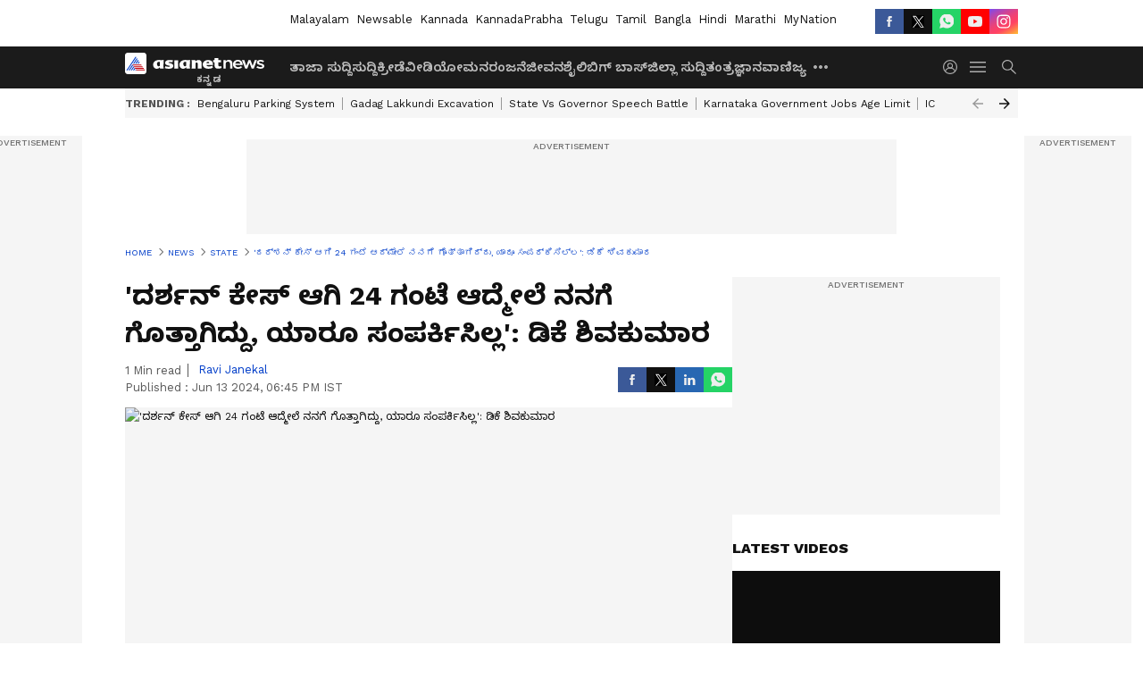

--- FILE ---
content_type: text/html; charset=utf-8
request_url: https://kannada.asianetnews.com/state/renuka-swamy-murder-by-actor-darshan-and-gang-case-dk-shivakumar-reacts-at-bengaluru-rav-sf0stj
body_size: 42124
content:
 <!doctype html><html lang="kn" build-id="1764852893000" class="articleshow"><head><meta charSet="UTF-8" /><meta name="viewport" content="width=device-width, initial-scale=1.0 "/><meta httpEquiv="X-UA-Compatible" content="IE=edge" /><link rel="preconnect" href="https://static.asianetnews.com" crossOrigin="crossorigin" /><link rel="preconnect" href="https://fonts.gstatic.com" crossOrigin="crossorigin" /><link rel="dns-prefetch" href="https://fonts.gstatic.com" /><link rel="preconnect" href="https://static1.dmcdn.net" crossOrigin="crossorigin"/><link rel="preconnect" href="https://static-gi.asianetnews.com" crossOrigin="crossorigin" /><link rel="shortcut icon" href="https://static-assets.asianetnews.com/images/favicon.ico" /><link rel="alternate" type="application/rss+xml" href="https://kannada.asianetnews.com/rss"><link rel="alternate" type="application/rss+xml" href="https://kannada.asianetnews.com/rss/state"><title data-react-helmet="true">Renuka swamy murder case latest news &#x27;Darshan thugudeepa ಕೇಸ್ ಆಗಿ 24 ಗಂಟೆ ಆದ್ಮೇಲೆ ನನಗೆ ಗೊತ್ತಾಗಿದ್ದು, ಯಾರೂ ಸಂಪರ್ಕಿಸಿಲ್ಲ&#x27;: DK Shivakumar | Renuka Swamy Murder By Actor Darshan And Gang Case Dk Shivakumar Reacts At Bengaluru Rav | Asianet Suvarna News</title><meta data-react-helmet="true" name="description" content="ನನ್ನನ್ನು ಯಾರೂ ಸಂಪರ್ಕ ಮಾಡಿಲ್ಲ. ದರ್ಶನ್ ಕೇಸ್ ಆಗಿ 24 ಗಂಟೆ ಆದ್ಮೇಲೆನೇ ನನಗೆ ಅವರ ಪ್ರಕರಣ ಗೊತ್ತಾಗಿದ್ದು ಎಂದು ಡಿಸಿಎಂ ಡಿಕೆ ಶಿವಕುಮಾರ ತಿಳಿಸಿದರು.DK Shivakumar reacts about Top Kannada actor Darshan Thoogudeepa, wife Pavithra Gowda arrested in murder case"/><meta data-react-helmet="true" name="keywords" content="Annapurneshwaringara police station bengaluru, Bengaluru, DK Shivakumar, Darshan, Darshan and gang, Darshan and pavithra gowda, Darshan fans, Darshan pavithra gowda, Dboss fans, Dboss fans club, Kannada top actor darshan arrested, Kannada top actor darshan thugudeepa, Karnataka film industry, Renuka swamy murder case, Top Kannada actor Darshan Thoogudeepa, Yettinahole project meeting today, wife Pavithra Gowda arrested in murder case, ದರ್ಶನ್, ರೇಣುಕಾಸ್ವಾಮಿ ಕೊಲೆ ಪ್ರಕರಣ, ದರ್ಶನ್ ಪವಿತ್ರಗೌಡ, ದರ್ಶನ್ ಪವಿತ್ರ ಗೌಡ ಬಂಧನ, ದರ್ಶನ್ ಪವಿತ್ರಾ ಗೌಡ, ದರ್ಶನ್ ದಾಂಪತ್ಯ, ದರ್ಶನ್ ಎರಡನೇಪತ್ನಿ, ದರ್ಶನ್ ಪತ್ನಿಯರು, ದರ್ಶನ್ ಫ್ಯಾನ್ಸ್, ದರ್ಶನ್ ಅಭಿಮಾನಿಗಳು, ಅನ್ನಪೂರ್ಣೇಶ್ವರಿ ಪೊಲೀಸ್ ಠಾಣೆ ಬೆಂಗಳೂರು, ದರ್ಶನ್ ಅಭಿಮಾನಿಗಳು ಅನ್ನಪೂರ್ಣೇಶ್ವರಿ ಪೊಲೀಸ್ ಠಾಣೆ ಮುಂದೆ, ಅನ್ನಪೂರ್ಣೇಶ್ವರಿನಗರ ಪೊಲೀಸ್ ಠಾಣೆ ಬೆಂಗಳೂರು, ದರ್ಶನ್ ಪವಿತ್ರಾ ಗೌಡ ವಿಚಾರಣೆ, ಚಿತ್ರದುರ್ಗ ರೇಣುಕಾ ಸ್ವಾಮಿ ಕೊಲೆ ಪ್ರಕರಣ, ಕನ್ನಡ ಸುದ್ದಿ, ಪ್ರಮುಖ ಸುದ್ದಿ"/><meta data-react-helmet="true" name="news_keywords" content="Annapurneshwaringara police station bengaluru, Bengaluru, DK Shivakumar, Darshan, Darshan and gang, Darshan and pavithra gowda, Darshan fans, Darshan pavithra gowda, Dboss fans, Dboss fans club, Kannada top actor darshan arrested, Kannada top actor darshan thugudeepa, Karnataka film industry, Renuka swamy murder case, Top Kannada actor Darshan Thoogudeepa, Yettinahole project meeting today, wife Pavithra Gowda arrested in murder case, ದರ್ಶನ್, ರೇಣುಕಾಸ್ವಾಮಿ ಕೊಲೆ ಪ್ರಕರಣ, ದರ್ಶನ್ ಪವಿತ್ರಗೌಡ, ದರ್ಶನ್ ಪವಿತ್ರ ಗೌಡ ಬಂಧನ, ದರ್ಶನ್ ಪವಿತ್ರಾ ಗೌಡ, ದರ್ಶನ್ ದಾಂಪತ್ಯ, ದರ್ಶನ್ ಎರಡನೇಪತ್ನಿ, ದರ್ಶನ್ ಪತ್ನಿಯರು, ದರ್ಶನ್ ಫ್ಯಾನ್ಸ್, ದರ್ಶನ್ ಅಭಿಮಾನಿಗಳು, ಅನ್ನಪೂರ್ಣೇಶ್ವರಿ ಪೊಲೀಸ್ ಠಾಣೆ ಬೆಂಗಳೂರು, ದರ್ಶನ್ ಅಭಿಮಾನಿಗಳು ಅನ್ನಪೂರ್ಣೇಶ್ವರಿ ಪೊಲೀಸ್ ಠಾಣೆ ಮುಂದೆ, ಅನ್ನಪೂರ್ಣೇಶ್ವರಿನಗರ ಪೊಲೀಸ್ ಠಾಣೆ ಬೆಂಗಳೂರು, ದರ್ಶನ್ ಪವಿತ್ರಾ ಗೌಡ ವಿಚಾರಣೆ, ಚಿತ್ರದುರ್ಗ ರೇಣುಕಾ ಸ್ವಾಮಿ ಕೊಲೆ ಪ್ರಕರಣ, ಕನ್ನಡ ಸುದ್ದಿ, ಪ್ರಮುಖ ಸುದ್ದಿ"/><meta data-react-helmet="true" itemprop="name" content="Renuka swamy murder case latest news &#x27;Darshan thugudeepa ಕೇಸ್ ಆಗಿ 24 ಗಂಟೆ ಆದ್ಮೇಲೆ ನನಗೆ ಗೊತ್ತಾಗಿದ್ದು, ಯಾರೂ ಸಂಪರ್ಕಿಸಿಲ್ಲ&#x27;: DK Shivakumar"/><meta data-react-helmet="true" itemprop="description" content="ನನ್ನನ್ನು ಯಾರೂ ಸಂಪರ್ಕ ಮಾಡಿಲ್ಲ. ದರ್ಶನ್ ಕೇಸ್ ಆಗಿ 24 ಗಂಟೆ ಆದ್ಮೇಲೆನೇ ನನಗೆ ಅವರ ಪ್ರಕರಣ ಗೊತ್ತಾಗಿದ್ದು ಎಂದು ಡಿಸಿಎಂ ಡಿಕೆ ಶಿವಕುಮಾರ ತಿಳಿಸಿದರು.DK Shivakumar reacts about Top Kannada actor Darshan Thoogudeepa, wife Pavithra Gowda arrested in murder case"/><meta data-react-helmet="true" itemprop="image" content="https://static.asianetnews.com/images/w-1280,h-720,format-jpg,imgid-01hz6psn5b70s1espggdfrb29r,imgname-shivakumar.jpg"/><meta data-react-helmet="true" itemprop="url" content="https://kannada.asianetnews.com/state/renuka-swamy-murder-by-actor-darshan-and-gang-case-dk-shivakumar-reacts-at-bengaluru-rav-sf0stj"/><meta data-react-helmet="true" property="og:type" content="article"/><meta data-react-helmet="true" property="og:title" content="&#x27;ದರ್ಶನ್ ಕೇಸ್ ಆಗಿ 24 ಗಂಟೆ ಆದ್ಮೇಲೆ ನನಗೆ ಗೊತ್ತಾಗಿದ್ದು, ಯಾರೂ ಸಂಪರ್ಕಿಸಿಲ್ಲ&#x27;: ಡಿಕೆ ಶಿವಕುಮಾರ"/><meta data-react-helmet="true" property="og:url" content="https://kannada.asianetnews.com/state/renuka-swamy-murder-by-actor-darshan-and-gang-case-dk-shivakumar-reacts-at-bengaluru-rav-sf0stj"/><meta data-react-helmet="true" property="og:site_name" content="Asianet Suvarna News"/><meta data-react-helmet="true" property="og:image" content="https://static.asianetnews.com/images/w-1280,h-720,format-jpg,imgid-01hz6psn5b70s1espggdfrb29r,imgname-shivakumar.jpg"/><meta data-react-helmet="true" property="og:image:width" content="1280"/><meta data-react-helmet="true" property="og:image:height" content="720"/><meta data-react-helmet="true" property="og:description" content="ನನ್ನನ್ನು ಯಾರೂ ಸಂಪರ್ಕ ಮಾಡಿಲ್ಲ. ದರ್ಶನ್ ಕೇಸ್ ಆಗಿ 24 ಗಂಟೆ ಆದ್ಮೇಲೆನೇ ನನಗೆ ಅವರ ಪ್ರಕರಣ ಗೊತ್ತಾಗಿದ್ದು ಎಂದು ಡಿಸಿಎಂ ಡಿಕೆ ಶಿವಕುಮಾರ ತಿಳಿಸಿದರು."/><meta data-react-helmet="true" property="twitter:title" content="&#x27;ದರ್ಶನ್ ಕೇಸ್ ಆಗಿ 24 ಗಂಟೆ ಆದ್ಮೇಲೆ ನನಗೆ ಗೊತ್ತಾಗಿದ್ದು, ಯಾರೂ ಸಂಪರ್ಕಿಸಿಲ್ಲ&#x27;: ಡಿಕೆ ಶಿವಕುಮಾರ"/><meta data-react-helmet="true" property="twitter:description" content="ನನ್ನನ್ನು ಯಾರೂ ಸಂಪರ್ಕ ಮಾಡಿಲ್ಲ. ದರ್ಶನ್ ಕೇಸ್ ಆಗಿ 24 ಗಂಟೆ ಆದ್ಮೇಲೆನೇ ನನಗೆ ಅವರ ಪ್ರಕರಣ ಗೊತ್ತಾಗಿದ್ದು ಎಂದು ಡಿಸಿಎಂ ಡಿಕೆ ಶಿವಕುಮಾರ ತಿಳಿಸಿದರು."/><meta data-react-helmet="true" property="twitter:image" content="https://static.asianetnews.com/images/w-1280,h-720,format-jpg,imgid-01hz6psn5b70s1espggdfrb29r,imgname-shivakumar.jpg"/><meta data-react-helmet="true" property="twitter:url" content="https://kannada.asianetnews.com/state/renuka-swamy-murder-by-actor-darshan-and-gang-case-dk-shivakumar-reacts-at-bengaluru-rav-sf0stj"/><meta data-react-helmet="true" name="twitter:card" content="summary_large_image"/><meta data-react-helmet="true" name="twitter:site" content="@AsianetNewsEN"/><meta data-react-helmet="true" name="twitter:creator" content="@AsianetNewsEN"/><link data-react-helmet="true" rel="canonical" href="https://kannada.asianetnews.com/state/renuka-swamy-murder-by-actor-darshan-and-gang-case-dk-shivakumar-reacts-at-bengaluru-rav-sf0stj"/><link data-react-helmet="true" rel="amphtml" href="https://kannada.asianetnews.com/amp/state/renuka-swamy-murder-by-actor-darshan-and-gang-case-dk-shivakumar-reacts-at-bengaluru-rav-sf0stj"/><meta name="robots" content="index, follow, max-image-preview:large" /> <script type="application/ld+json" data-type="ampElement">{"@context":"https://schema.org","@graph":[{"@type":"NewsArticle","mainEntityOfPage":"https://kannada.asianetnews.com/state/renuka-swamy-murder-by-actor-darshan-and-gang-case-dk-shivakumar-reacts-at-bengaluru-rav-sf0stj","url":"https://kannada.asianetnews.com/state/renuka-swamy-murder-by-actor-darshan-and-gang-case-dk-shivakumar-reacts-at-bengaluru-rav-sf0stj","datePublished":"2024-06-13T18:45:19+05:30","dateModified":"2024-06-13T18:45:19+05:30","headline":"'ದರ್ಶನ್ ಕೇಸ್ ಆಗಿ 24 ಗಂಟೆ ಆದ್ಮೇಲೆ ನನಗೆ ಗೊತ್ತಾಗಿದ್ದು, ಯಾರೂ ಸಂಪರ್ಕಿಸಿಲ್ಲ': ಡಿಕೆ ಶಿವಕುಮಾರ","description":"ನನ್ನನ್ನು ಯಾರೂ ಸಂಪರ್ಕ ಮಾಡಿಲ್ಲ. ದರ್ಶನ್ ಕೇಸ್ ಆಗಿ 24 ಗಂಟೆ ಆದ್ಮೇಲೆನೇ ನನಗೆ ಅವರ ಪ್ರಕರಣ ಗೊತ್ತಾಗಿದ್ದು ಎಂದು ಡಿಸಿಎಂ ಡಿಕೆ ಶಿವಕುಮಾರ ತಿಳಿಸಿದರು.\nDK Shivakumar reacts about Top Kannada actor Darshan Thoogudeepa, wife Pavithra Gowda arrested in murder case","articleBody":"ಬೆಂಗಳೂರು (ಜೂ.13): ನನ್ನನ್ನು ಯಾರೂ ಸಂಪರ್ಕ ಮಾಡಿಲ್ಲ. ದರ್ಶನ್ ಕೇಸ್ ಆಗಿ 24 ಗಂಟೆ ಆದ್ಮೇಲೆನೇ ನನಗೆ ಅವರ ಪ್ರಕರಣ ಗೊತ್ತಾಗಿದ್ದು ಎಂದು ಡಿಸಿಎಂ ಡಿಕೆ ಶಿವಕುಮಾರ ತಿಳಿಸಿದರು. ಇಂದು ಬೆಂಗಳೂರಿನ ವಿಕಾಸಸೌಧದಲ್ಲಿ ನಡೆದ ಎತ್ತಿನಹೊಳೆ ಸಮಗ್ರ ಕುಡಿಯುವ ನೀರಿನ ಯೋಜನೆ, ಭದ್ರಾ ಮೇಲ್ದಂಡೆ ಯೋಜನೆಗಳ ಅರಣ್ಯ ತಿರುವಳಿ ಮತ್ತು ಭೂಸ್ವಾಧೀನ ಪ್ರಸ್ತಾವನೆ ಕುರಿತು ಸಭೆ ಬಳಿಕ ಮಾಧ್ಯಮ ಪ್ರತಿನಿಧಿಯೊಂದಿಗೆ ಮಾತನಾಡಿದ ಅವರು, ದರ್ಶನ್ ಕೇಸ್ ಮುಚ್ಚಿಹಾಕಲು ತಮ್ಮನ್ನು ಸಂಪರ್ಕಿಸಲಾಗಿದೆ ಎಂಬ ಆರೋಪ ತಳ್ಳಿಹಾಕಿದರು.&nbsp; ಯಡಿಯೂರಪ್ಪ ವಿರುದ್ಧ ಜಾಮೀನು ರಹಿತ ಅರೆಸ್ಟ್ ವಾರೆಂಟ್: ಡಿಸಿಎಂ ಡಿಕೆ ಶಿವಕುಮಾರ ಹೇಳಿದ್ದೇನು? ಅನ್ನಪೂರ್ಣೇಶ್ವರಿನಗರ ಪೊಲೀಸ್ ಸ್ಟೇಷನ್ ಮುಂಭಾಗ ಶಾಮಿಯಾನ ಹಾಕಿರುವ ವಿಚಾರ ಸಂಬಂಧ 'ವಿಐಪಿಗಳಿಗೆ ಈ ರೀತಿ ಮಾಡುವ ಕಾನೂನು ಇದ್ಯಾ?' ಎಂಬ ಮಾಧ್ಯಮ ಪ್ರತಿನಿಧಿಯ ಪ್ರಶ್ನೆಗೆ ಪ್ರತಿಕ್ರಿಯಿಸಿದ ಅವರು, ಅದರ ಬಗ್ಗೆನೂ ನನಗೆ ಗೊತ್ತಿಲ್ಲ. ನನ್ನದೇ ಅನುಭವ ಹೇಳಬೇಕೆಂದರೆ, ನನ್ನನ್ನು ಸ್ಟೇಷನ್‌ ಕೋರ್ಟ್‌ಗೆ ಕರೆದುಕೊಂಡು ಹೋಗಬೇಕಾದ್ರೆ ಮರೆಮಾಚಿ, ಕೆಲವು ಸಲ ದಾರಿ ಬದಲಾಯಿಸಿ ಕರೆದುಕೊಂಡು ಹೋಗಿದ್ರು. ಈ ವೇಳೆ ಜೈಕಾರ ಹಾಕೋರು, ಬಾವುಟ ಹಾರಿಸೋದು ಮಾಡ್ತಾರೆ. ಅಭಿಮಾನಿಗಳು ಓಡೋಡಿ ಹಿಂದೆ ಬರ್ತಾರೆ. ಹೀಗಾಗಿ ಠಾಣೆ ಮುಂದೆ ಅಭಿಮಾನಿಗಳು ಹೆಚ್ಚು ಬರಬಹುದು ಎಂತಾ ಪೊಲೀಸರು ಹಾಗೆ ಮಾಡಿರಬಹುದು. ಇದೇ ವೇಳೆ ದರ್ಶನ್ ಕೇಸ್ ಸರಿಯಾಗಿ ವಿಚಾರಣೆಯಾಗದಿದ್ರೆ ಕುಮಾರಸ್ವಾಮಿ ಎಂಟ್ರಿ ಆಗುವ ವಿಚಾರಕ್ಕೆ, 'ಬರ್ಲಿ ಬಿಡು ಯಾರು ಬೇಡ ಅಂದ್ರು? ಅವರು ಬರಲಿ, ನೀವು ಬನ್ನಿ' ಎಂದರು.","keywords":"Annapurneshwaringara police station bengaluru,Bengaluru,DK Shivakumar,Darshan,Darshan and gang,Darshan and pavithra gowda,Darshan fans,Darshan pavithra gowda,Dboss fans,Dboss fans club,Kannada top actor darshan arrested,Kannada top actor darshan thugudeepa,Karnataka film industry,Renuka swamy murder case,Top Kannada actor Darshan Thoogudeepa,Yettinahole project meeting today,wife Pavithra Gowda arrested in murder case,ದರ್ಶನ್,ರೇಣುಕಾಸ್ವಾಮಿ ಕೊಲೆ ಪ್ರಕರಣ,ದರ್ಶನ್ ಪವಿತ್ರಗೌಡ,ದರ್ಶನ್ ಪವಿತ್ರ ಗೌಡ ಬಂಧನ,ದರ್ಶನ್ ಪವಿತ್ರಾ ಗೌಡ,ದರ್ಶನ್ ದಾಂಪತ್ಯ,ದರ್ಶನ್ ಎರಡನೇಪತ್ನಿ,ದರ್ಶನ್ ಪತ್ನಿಯರು,ದರ್ಶನ್ ಫ್ಯಾನ್ಸ್,ದರ್ಶನ್ ಅಭಿಮಾನಿಗಳು,ಅನ್ನಪೂರ್ಣೇಶ್ವರಿ ಪೊಲೀಸ್ ಠಾಣೆ ಬೆಂಗಳೂರು,ದರ್ಶನ್ ಅಭಿಮಾನಿಗಳು ಅನ್ನಪೂರ್ಣೇಶ್ವರಿ ಪೊಲೀಸ್ ಠಾಣೆ ಮುಂದೆ,ಅನ್ನಪೂರ್ಣೇಶ್ವರಿನಗರ ಪೊಲೀಸ್ ಠಾಣೆ ಬೆಂಗಳೂರು,ದರ್ಶನ್ ಪವಿತ್ರಾ ಗೌಡ ವಿಚಾರಣೆ,ಚಿತ್ರದುರ್ಗ ರೇಣುಕಾ ಸ್ವಾಮಿ ಕೊಲೆ ಪ್ರಕರಣ,ಕನ್ನಡ ಸುದ್ದಿ,ಪ್ರಮುಖ ಸುದ್ದಿ","inLanguage":"kn","author":{"@type":"Person","name":"Ravi Janekal","url":"https://kannada.asianetnews.com/author/ravi-janekal"},"publisher":{"@type":"NewsMediaOrganization","name":"Asianet Suvarna News","logo":{"@type":"ImageObject","url":"https://static-gi.asianetnews.com/images/survana-logo-schema.svg","width":600,"height":60}},"image":{"@type":"ImageObject","url":"https://static.asianetnews.com/images/w-1280,h-720,format-jpg,imgid-01hz6psn5b70s1espggdfrb29r,imgname-shivakumar.jpg","width":1280,"height":720}},{"@type":"WebPage","name":"'ದರ್ಶನ್ ಕೇಸ್ ಆಗಿ 24 ಗಂಟೆ ಆದ್ಮೇಲೆ ನನಗೆ ಗೊತ್ತಾಗಿದ್ದು, ಯಾರೂ ಸಂಪರ್ಕಿಸಿಲ್ಲ': ಡಿಕೆ ಶಿವಕುಮಾರ","description":"ನನ್ನನ್ನು ಯಾರೂ ಸಂಪರ್ಕ ಮಾಡಿಲ್ಲ. ದರ್ಶನ್ ಕೇಸ್ ಆಗಿ 24 ಗಂಟೆ ಆದ್ಮೇಲೆನೇ ನನಗೆ ಅವರ ಪ್ರಕರಣ ಗೊತ್ತಾಗಿದ್ದು ಎಂದು ಡಿಸಿಎಂ ಡಿಕೆ ಶಿವಕುಮಾರ ತಿಳಿಸಿದರು.\nDK Shivakumar reacts about Top Kannada actor Darshan Thoogudeepa, wife Pavithra Gowda arrested in murder case","keywords":"Annapurneshwaringara police station bengaluru,Bengaluru,DK Shivakumar,Darshan,Darshan and gang,Darshan and pavithra gowda,Darshan fans,Darshan pavithra gowda,Dboss fans,Dboss fans club,Kannada top actor darshan arrested,Kannada top actor darshan thugudeepa,Karnataka film industry,Renuka swamy murder case,Top Kannada actor Darshan Thoogudeepa,Yettinahole project meeting today,wife Pavithra Gowda arrested in murder case,ದರ್ಶನ್,ರೇಣುಕಾಸ್ವಾಮಿ ಕೊಲೆ ಪ್ರಕರಣ,ದರ್ಶನ್ ಪವಿತ್ರಗೌಡ,ದರ್ಶನ್ ಪವಿತ್ರ ಗೌಡ ಬಂಧನ,ದರ್ಶನ್ ಪವಿತ್ರಾ ಗೌಡ,ದರ್ಶನ್ ದಾಂಪತ್ಯ,ದರ್ಶನ್ ಎರಡನೇಪತ್ನಿ,ದರ್ಶನ್ ಪತ್ನಿಯರು,ದರ್ಶನ್ ಫ್ಯಾನ್ಸ್,ದರ್ಶನ್ ಅಭಿಮಾನಿಗಳು,ಅನ್ನಪೂರ್ಣೇಶ್ವರಿ ಪೊಲೀಸ್ ಠಾಣೆ ಬೆಂಗಳೂರು,ದರ್ಶನ್ ಅಭಿಮಾನಿಗಳು ಅನ್ನಪೂರ್ಣೇಶ್ವರಿ ಪೊಲೀಸ್ ಠಾಣೆ ಮುಂದೆ,ಅನ್ನಪೂರ್ಣೇಶ್ವರಿನಗರ ಪೊಲೀಸ್ ಠಾಣೆ ಬೆಂಗಳೂರು,ದರ್ಶನ್ ಪವಿತ್ರಾ ಗೌಡ ವಿಚಾರಣೆ,ಚಿತ್ರದುರ್ಗ ರೇಣುಕಾ ಸ್ವಾಮಿ ಕೊಲೆ ಪ್ರಕರಣ,ಕನ್ನಡ ಸುದ್ದಿ,ಪ್ರಮುಖ ಸುದ್ದಿ","url":"https://kannada.asianetnews.com/state/renuka-swamy-murder-by-actor-darshan-and-gang-case-dk-shivakumar-reacts-at-bengaluru-rav-sf0stj"}]}</script><script type="application/ld+json" data-type="ampElement">{"@context":"https://schema.org","@graph":[{"@type":"ProfilePage","mainEntity":{"@type":"Person","id":"https://kannada.asianetnews.com/author/ravi-janekal","name":"Ravi Janekal"},"hasPart":{"@type":"Article","headline":"'ದರ್ಶನ್ ಕೇಸ್ ಆಗಿ 24 ಗಂಟೆ ಆದ್ಮೇಲೆ ನನಗೆ ಗೊತ್ತಾಗಿದ್ದು, ಯಾರೂ ಸಂಪರ್ಕಿಸಿಲ್ಲ': ಡಿಕೆ ಶಿವಕುಮಾರ","url":"https://kannada.asianetnews.com/state/renuka-swamy-murder-by-actor-darshan-and-gang-case-dk-shivakumar-reacts-at-bengaluru-rav-sf0stj","image":"https://static.asianetnews.com/images/w-1280,h-720,format-jpg,imgid-01hz6psn5b70s1espggdfrb29r,imgname-shivakumar.jpg","datePublished":"2024-06-13T18:45:19+05:30","author":{"@type":"Person","name":"Ravi Janekal","id":"https://kannada.asianetnews.com/author/ravi-janekal"}}}]}</script> <script type="application/ld+json" data-type="ampElement">
        {"@context":"http://schema.org","@graph":[{"@type":"NewsMediaOrganization","name":"Asianet Suvarna News","url":"https://kannada.asianetnews.com","sameAs":["https://www.facebook.com/AsianetSuvarnaNews","https://www.youtube.com/@AsianetSuvarnaNews","https://x.com/AsianetNewsSN","https://www.instagram.com/asianetsuvarnanews","https://whatsapp.com/channel/0029Va9CL2hGE56uFHsT3J2s","https://www.reddit.com/user/AsianetNewsSN/","https://www.threads.net/@asianetsuvarnanews"],"logo":{"@type":"ImageObject","url":"https://static-gi.asianetnews.com/images/survana-logo-schema.svg","width":600,"height":60},"address":{"@type":"PostalAddress","streetAddress":"No.36, Crescent Road, Bangalore – 560001, Karnataka","addressLocality":"Bangalore","addressRegion":"Karnataka","postalCode":"560001"},"contactPoint":{"@type":"ContactPoint","telephone":"080-30556300","contactType":"Customer Service","areaServed":"IN","availableLanguage":"English","hoursAvailable":{"@type":"OpeningHoursSpecification","opens":"00:00:01","closes":"11:59:59"}}}]}
      </script> <script type="application/ld+json" data-type="ampElement">
        {"@context":"https://schema.org","@type":"SiteNavigationElement","name":["ತಾಜಾ ಸುದ್ದಿ","ಸುದ್ದಿ","ಕ್ರೀಡೆ","ವೀಡಿಯೋ","ಮನರಂಜನೆ","ಜೀವನಶೈಲಿ","ಬಿಗ್ ಬಾಸ್","ಜಿಲ್ಲಾ ಸುದ್ದಿ","ತಂತ್ರಜ್ಞಾನ","ವಾಣಿಜ್ಯ","ವೆಬ್‌ಸ್ಟೋರೀಸ್","ಜ್ಯೋತಿಷ್ಯ","ಆಟೋ ಸುದ್ದಿ","ಉದ್ಯೋಗ"],"url":["https://kannada.asianetnews.com/latest-news","https://kannada.asianetnews.com/news","https://kannada.asianetnews.com/sports","https://kannada.asianetnews.com/videos","https://kannada.asianetnews.com/entertainment","https://kannada.asianetnews.com/life","https://kannada.asianetnews.com/bigg-boss","https://kannada.asianetnews.com/karnataka-districts","https://kannada.asianetnews.com/technology","https://kannada.asianetnews.com/business","https://kannada.asianetnews.com/webstories","https://kannada.asianetnews.com/astrology","https://kannada.asianetnews.com/automobile","https://kannada.asianetnews.com/jobs"]}
      </script>  <script async src="https://www.googletagmanager.com/gtag/js?id=G-4LK1XRZQH5"></script><script> window.dataLayer = window.dataLayer || []; function gtag() { dataLayer.push(arguments); }gtag('js', new Date()); gtag('config', 'G-4LK1XRZQH5', { send_page_view: false }); </script>  <script> var _comscore = _comscore || []; _comscore.push({ c1: "2", c2: "24936138", options: { enableFirstPartyCookie: true, bypassUserConsentRequirementFor1PCookie: true } }); </script> <link rel="preload" as="image" fetchpriority="high" href="https://static.asianetnews.com/images/w-1280,h-720,imgid-01hz6psn5b70s1espggdfrb29r,imgname-shivakumar.jpg" /><link rel="preload" as="font" type="font/woff2" fetchpriority="high" crossOrigin="crossorigin" href="https://fonts.gstatic.com/s/notosanskannada/v21/8vIh7xs32H97qzQKnzfeXycxXZyUmySvZWItmf1fe6TVmgoD4F-YsX_ZG2GH.woff2" /><link rel="preload" as="font" type="font/woff2" fetchpriority="high" crossOrigin="crossorigin" href="https://fonts.gstatic.com/s/worksans/v18/QGYsz_wNahGAdqQ43Rh_fKDptfpA4Q.woff2" /><style>:root{--primaryfontfamily: Noto Sans Kannada, WorkSans, Helvetica, Verdana, sans-serif; --secondaryfontfamily: Noto Sans Kannada, WorkSans, Helvetica, Verdana, sans-serif}</style><style>:root { --containerwidth: min(100%, 1160px); --smallcontainerrwidth: min(100%, 1000px); --primary-black-rgba: 17, 17, 17; --invert-1: invert(1); --darkgrey-color: #1b1b1b; --lightblack-rgba: 17, 17, 17; --hyperlink: #003dc9; --offwhite-color: #f6f6f6; --hyperlinkoverblack: #6db9ff; --primary-black: #111; --always-white-color: 255, 255, 255; --anSprite: url(https://static-gi.asianetnews.com/v1/images/AN_Sprite_V1.svg); } @font-face { font-family: 'WorkSans'; font-weight: 125 950; font-display: swap; font-stretch: 25% 151%; src: url('https://fonts.gstatic.com/s/worksans/v18/QGYsz_wNahGAdqQ43Rh_fKDptfpA4Q.woff2') format('woff2'); unicode-range: U+0000-00FF, U+0131, U+0152-0153, U+02BB-02BC, U+02C6, U+02DA, U+02DC, U+2000-206F, U+2074, U+20AC, U+2122, U+2191, U+2193, U+2212, U+2215, U+FEFF, U+FFFD; } @font-face { font-family: Noto Sans Kannada; font-weight: 125 950; font-display: swap; font-stretch: 25% 151%; src: url('https://fonts.gstatic.com/s/notosanskannada/v21/8vIh7xs32H97qzQKnzfeXycxXZyUmySvZWItmf1fe6TVmgoD4F-YsX_ZG2GH.woff2') format('woff2'); unicode-range: U+0964-0965, U+0C82-0CF2, U+200C-200D, U+20B9, U+25CC; } *{box-sizing:border-box;} body, ul, li, a, button, input, figure { margin: 0; padding: 0; list-style: none; } .mrgB20{margin-bottom:10px} body { color: var(--primary-black); font-family: var(--primaryfontfamily); overflow-x: hidden; overflow-y: overlay; background-color: var(--body-bg); -webkit-font-smoothing: antialiased; -moz-osx-font-smoothing: grayscale; } img { background: var(--offwhite-color) center no-repeat; background-size: 25%; width: 100%;} body a { color: var(--primary-black); text-decoration: none; } .bodyWrapper { min-height: 850px; } .header_adbox { color: var(--white-color); padding: 10px 0; text-align: center; position: relative; display: flex; min-height:126px;} .nav:before { content: ""; transform: translateX(-50%); background-color: var(--primary-black); top: 0; width: 100vw; height: 100%; position: absolute; left: 50%; } .nav:before { background: var(--darkgrey-color); } .mynation .nav:before, .mynationhindi .nav:before { background: var(--mynation-basecolor); } .header_contads { position: relative; min-width: 728px; min-height: 90px; background-color: rgba(17, 17, 17, 0.04); margin: 0 auto; } .displayNone { display: none; } .nav { position: relative; height: 46px; } .l1navigation, .l1navigation ul { z-index: 3; display: flex; } .l1navigation ul { gap: 20px; margin-left: 14px; } .l1navigation ul li a { color: rgba(var(--always-white-color), 0.7); padding: 10px 0 14px; display: flex; white-space: nowrap;} .hamburgerMenu { margin-left: auto; height: 40px; } .logo { min-width: 170px; align-items: center; display: flex; } .logo i { height: 33px; } .logo i:before { content: ""; background: var(--anSprite) 0px 0px no-repeat; width: 120px; height: 24px; -webkit-transform: scale(1.5); transform: scale(1.5); -webkit-transform-origin: left; transform-origin: left; display: inline-block; } .mynation .logo i:before {background: url(https://static-gi.asianetnews.com/v1/images/mn/mynation_eng.gif) 0px 0px no-repeat; width: 170px; transform: none; background-size: 150px 26px;} .mynationhindi .logo i:before {background: url(https://static-gi.asianetnews.com/v1/images/mn/mynation_hindi.gif) 0px 0px no-repeat; width: 170px; transform: none; background-size: 150px 26px;} .morenav button { filter: var(--invert-1); width: 18px; height: 31px; margin: 7px 0; border: 0 none; opacity: 0.7; background: var(--anSprite) -4px -20px no-repeat; } .hamburgerMenu { cursor: pointer; background: var(--anSprite) -4px -44px no-repeat; width: 20px; min-width: 20px; height: 40px; background-color: transparent; filter: var(--invert-1); margin-left: 14px; align-self: center; border: 0 none; opacity: 0.7; } .searchicon { margin-left: 14px; width: 20px; min-width: 20px; height: 20px; display: flex; align-self: center; align-items: center; } .searchicon button { border: 0; background: var(--anSprite) -4px -84px no-repeat; width: 16px; height: 16px; filter: var(--invert-1); cursor: pointer; opacity: 0.7; } .directTVbox { background-color: rgb(241, 241, 241); padding: 24px 28px 28px; min-height: 300px; max-height: 600px; position: relative; overflow: hidden; } .directTVbox .tvsliderouter { overflow-x: hidden; padding-top: 38px; } .directTVbox .tvsliderouterinner { padding-bottom: 50px; } .directTVbox .slick-list .slick-track { white-space: nowrap; } .directTVbox .slick-list .slick-track .slick-slide { display: inline-block; } .directTVbox .slick-list .slick-track .slick-slide video { width: 100%; } .directTVbox .slick-slider {position: relative; margin: 0 -40px;} .directTVbox .slick-arrow { width: 28px; height: 28px; transition:none; background-color: var(--primary-blue); border: 0px; text-indent: -50000px; padding: 0px; cursor: pointer; position: absolute; bottom: -50px; transform: translateX(-50%); left: 55.5%;} .directTVbox .slick-arrow:before {width: 15px; height: 12px; position: absolute; left: 5px;top: 8px; content: ''; background: var(--anSprite) -4px, -170px no-repeat; filter: var(--invert-1);} .directTVbox .slick-arrow.slick-prev {transform: rotate(180deg); left: 45%;} .directTVbox .slick-arrow.slick-prev:before{content:''; background: var(--anSprite) -4px, -170px no-repeat; filter: var(--invert-1); } .sectionlistInner { display: flex; gap: 8px; } .sectionlistInner a { border: 1px solid rgba(var(--primary-black-rgba), 0.14); color: var(--primary-black); font-weight: 500; height: 24px; display: flex; align-items: center; font-size: 12px; line-height: 16px; text-transform: uppercase; padding: 0 8px; } .wrapper { max-width: var(--smallcontainerrwidth); width: var(--smallcontainerrwidth); margin: 0px auto; } .wrapper.pagename_msiteblock{max-width:100%; width:100%;} .homeTrending .slick-slider[dir="ltr"]{direction:unset;} .morearticleslider{margin: 24px 0; display: flex; position: relative; gap: 12px; align-items: center; width: 100%; overflow: hidden; } .morearticleslider .slick-track {display: flex; white-space:nowrap;} .morearticleslider .slick-slide a { text-transform: capitalize; padding: 0 8px; font-size: 12px; display: flex ; align-items: center; font-family: worksans; } .morearticleslider .slick-slide:not(:last-child) { border-right: 1px solid #999; } .morearticlesliderWrapper{height: 34px; background-color: #F6F6F6; transition: 0.3s ease-in-out; overflow: hidden;} .homeTrending { overflow: hidden; background-color: #f6f6f6; padding: 10px 0; white-space:nowrap; margin: 1px 0;} .morearticleslider span { font: 12px / 12px worksans; font-weight: 700; color: rgba(var(--primary-black-rgba), .7); text-transform: uppercase; white-space: nowrap;} .userlogin {width: 16px; min-width: 16px; height: 22px; margin-left: auto; align-self: center; align-items: center; display: flex;} .userlogin .loginbutton{width: 26px; min-width: 26px; height: 26px; background: var(--anSprite) -4px -667px no-repeat; filter: var(--invert-1); border: 0; opacity: 0.7;} .eventBanner{ min-height: 130px; margin-bottom: 12px; margin-top: 12px;} .pagename_articlelist .eventBanner{margin-top: 0px;} .mynation footer, .mynationhindi footer { padding: 10px 0 0; } .mynation footer .footertop { padding-bottom: 10px; } .mynation footer .footertop .footerlogo { height: 50px; width: 50px; } .mynation footer .footertop .footerlogo a { background: url(https://static-gi.asianetnews.com/v1/images/mn/mobile-my-nation-logo.gif) 0px 0px no-repeat; background-size: 100% 100%; height: 50px;} .mynationhindi footer .footertop { padding-bottom: 10px;} .mynationhindi footer .footertop .footerlogo { height: 50px; width: 50px; } .mynationhindi footer .footertop .footerlogo a { background: url(https://static-gi.asianetnews.com/v1/images/mn/mobile-my-nation-logo.gif) 0px 0px no-repeat; background-size: 100% 100%; height: 50px;} .mobilearticlemidad{z-index:5!important;} .l2navCont{display:flex; justify-content: space-between; margin-bottom:40px} .catedropdown{opacity:0; z-index: -1; overflow: hidden;position:absolute;} .sm-unit.svelte-xurmir + img{width:1px!important; height:1px!important;} .catename{font-size:12px;line-height: 12px;white-space: nowrap;padding-right: 7px;font-weight:bold;} .catename + span{border-left:1px solid rgba(var(--primary-black-rgba), 0.7);padding-left: 7px;} .catename a{color: var(--primary-blue);font-weight:bold;} header{ margin-bottom: 20px;} .billboard, .specialbelowheader{ margin: 0 0 12px; text-align: center; display: inline-flex; align-items: center; flex-direction: column; min-width: 728px; max-width: 970px; min-height: 106px; background-color: rgba(var(--lightblack-rgba), .04); position: relative; transform: translateX(-50%); left: 50%; overflow: hidden; max-height: 106px!important; } .billboard:before{content: "Advertisement"; width: 100%; color: rgba(var(--lightblack-rgba), .6); height: 16px; line-height: 16px; font-size: 10px; font-weight: 500; text-transform: uppercase; font-family: var(--worksans);} .rightTop { position: absolute; top:0; right: 0; } .lhssocialicons .googlenewsbtn img { background: none; width: auto; } .lhssocialicons .googlenewsbtn a { height: 28px; line-height: 28px; padding: 0 10px; font-size: 12px; border: 1px solid #0ea583; color: #0e5445; border-radius: 15px; width: 110px; margin-top: 0 !important; display: flex !important; align-items: center; justify-content: center; gap: 4px; white-space: nowrap; } .lhssocialicons .googlenewsbtn i{ width: 37px;} .lhssocialicons .googlenewsbtn i:after{ background: var(--anSprite) -270px -20px no-repeat; filter: initial; transform: scale(0.7); width: 35px; height: 24px; } .lhssocialicons .sharetxtMob { display: none;} .lhssocialicons{display: flex ; align-items: center;} .lhssocialicons ul { display: flex; list-style: none; gap: 4px; width: 100%; align-items: center; } .lhssocialicons ul li { margin-left: 0 !important; padding-left: 0 !important; } .lhssocialicons ul li i { width: 32px; height: 28px; font-size: 0; text-indent: -99999px; display: block; display: flex; align-items: center; justify-content: center; cursor: pointer; } .lhssocialicons ul li i:after { content: ""; filter: var(--invert-1); width: 16px; height: 16px; background-image: var(--anSprite); background-repeat: no-repeat; } .lhssocialicons ul li.fbicon i:after { background-position: -4px -252px; } .lhssocialicons ul li.fbicon { background-color: #3b5998; } .lhssocialicons ul li.twitter i:after { background-position: -238px -20px; filter: initial; width: 20px; height: 20px; transform: scale(0.7); } .lhssocialicons ul li.twitter { background-color: rgba(17,17,17, 1); } .lhssocialicons ul li.linkdinicon i:after { background-position: -4px -448px; } .lhssocialicons ul li.linkdinicon { background-color: #2867b2; } .lhssocialicons ul li.yticon i:after { background-position: -4px -392px; } .lhssocialicons ul li.yticon { background-color: #ff0000; } .lhssocialicons ul li.whticon i:after { background-position: -8px -422px; background-size: 435px auto; } .lhssocialicons ul li.instaicon i{ background-image: var(--anSprite); background-position: -195px -18px; filter: initial;} .lhssocialicons ul li.instaicon i:after{content: initial;} .lhssocialicons ul li.whticon { background-color: #25d366; } .lhssocialicons ul li.sharelinkicon i:after { background-position: -4px -420px; } .lhssocialicons ul li.sharelinkicon { background-color: rgba(17,17,17, .7); } .googlePreferInner{ font-weight: 500; margin-right: 175px; } .googlePreferInner a { padding: 4px 5px; border: 1px solid #8b9df6; background-color: #c0c9f5; border-radius: 5px; margin-top: 6px; font-size: 13px; gap: 5px; display: flex; align-items: center; white-space: nowrap;} .googlePreferInner img{ background: transparent; width: 20px; max-width: 20px; height: 20px;} .iplframebox { padding: 0; font-size: 0; max-width: 300px; overflow: hidden; } .iplframebox iframe { max-width: 300px; width: 100%; } .rgtadbox { background-color: rgba(var(--lightblack-rgba), 0.04); height: 266px; position: relative; overflow: hidden; width: 300px; max-width: 300px; text-align: center; margin: 0 auto 28px;} .rgtadbox:before { content: 'Advertisement'; color: rgba(var(--lightblack-rgba), 0.6); height: 16px; font-size: 10px; font-weight: 500; display: flex; align-items: center; justify-content: center; text-transform: uppercase; font-family: worksans; } .rgtadbox:hover{overflow: visible;} .Comscore{width: 0px; height: 0px; overflow: hidden; display: block;} .logo i{ position: relative;} .logo i:after { content: attr(data-lang); font: 10px / 12px var(--primaryfontfamily); color: rgba(var(--always-white-color), .7); font-weight: 700; position: absolute; font-style: normal; letter-spacing: .6px; transform: translateX(-50%); left: calc(50% + 34px); top: 22px; text-transform: uppercase;} ul.pageindexlinks { gap: 4px; display: flex; margin-bottom: 20px; } ul.pageindexlinks li { font-size: 10px; color: rgba(var(--lightblack-rgba), 0.7); text-transform: capitalize; flex: none; font-family: var(--worksans); } ul.pageindexlinks li a { display: flex; align-items: center; color: var(--hyperlink) !important; text-transform: uppercase; min-height: 16px;} ul.pageindexlinks li a:after { content: ""; margin: 0 6px; transform: rotate(45deg); width: 5px; height: 5px; border: solid rgba(var(--lightblack-rgba), .7); border-width: 1px 1px 0 0; display: inline-block; vertical-align: middle;} ul.pageindexlinks li:last-child { max-width: 60%; white-space: nowrap; overflow: hidden; text-overflow: ellipsis; display: block; padding-right: 6px;} a.br-last{pointer-events: none !important; color: var(--primary-black) !important; cursor: default;} a.br-last:after{display: none !important;} .pagename_home header{ margin-bottom: 1px;} .spacerboth{width: 1px;display: inline-block; margin: 0 3px; vertical-align: middle;} @media screen and (min-width:1441px) { .googlePreferInner{margin-right: 145px;} .googlePreferInner a{font-size: 14px;} } @media screen and (min-width:1441px) { .wrapper { max-width: var(--containerwidth); width: var(--containerwidth); } .cateouterbox .cateboxleft{width: calc(100% - 340px);padding-right: 40px;} .cateouterbox .cateboxright{margin-left: 40px;} } .langbarContainer{ position: relative; justify-content: center; max-width: 1160px; margin-bottom: 20px!important; display: flex; height: 22px; margin: 10px 0; align-items: center; } .langbarContainer .langbar{margin-right: 20px;} header .langbar{ padding:3px 0; font-size: 13px;} header .langbar a{ padding: 4px; font-weight: 400; text-transform: capitalize; } header .langbar a:hover{ background: #111; color: #fff; } @media screen and (min-width: 1441px) { header .langbar a{padding: 4px 8px;} } .dailymotionvideobox_heading { font-size: 16px; margin: 0 0 16px; text-transform: uppercase;font-weight: 800; } .middlebody{ gap: 20px; display: flex;} .articleleft { width: calc(100% - 320px);} .articleright { width: 300px;} .pagehead h1{ font-weight: 700; font-size: 28px; line-height: 38px; font-family: var(--secondaryfontfamily); color: var(--lightblack-rgba); margin: 0 0 12px; } .photoshow .pagehead h1{margin: 0 0 8px;} .minuteText{ font-size: 13px; line-height: 18px; color: rgba(var(--lightblack-rgba), 0.7); font-weight: 400; font-family: var(--worksans); } .authorText a{ color: rgba(0,61,201, 1);} .bylineSocialwrap{display: flex ; justify-content: space-between; align-items: center;} .dailymotionvideobox_container { background-color: #000; height: 170px; } .articledmouter{ height: 240px; } .middlebody .articleleft .pagehead .pagesummery{font: 16px / 28px var(--secondaryfontfamily); font-weight: 400; margin: 0 0 16px;} .hindi .middlebody .articleleft .pagehead .pagesummery,.marathi .middlebody .articleleft .pagehead .pagesummery{font: 18px / 30px var(--secondaryfontfamily);} .authorText .flex{display: flex;} .hindi .pagehead h1,.marathi .pagehead h1{ font-size: 34px; line-height: 48px; } @media screen and (min-width: 768px) and (orientation: portrait), screen and (min-width: 999px){ .minuteText span{ margin-right:7px; padding-right:7px; border-right: 1px solid rgba(var(--lightblack-rgba), 0.7); } .pagehead{ margin-bottom: 12px;} .hindi .pagehead,.marathi .pagehead{ margin-bottom: 16px;} .authorText{ font-size: 13px; line-height: 20px; color: rgba(var(--lightblack-rgba), 0.7); margin-top: -20px; font-weight: 400; @include fw-regular; font-family: var(--worksans); text-transform: capitalize; } } @media screen and (min-width:1441px){ .googlePreferInner{margin-right: 185px; margin-left:auto;} .googlePreferInner a{font-size: 14px;} .middlebody { gap: 40px; } .articleleft { width: calc(100% - 340px);} .pagehead h1{ font-size: 32px; line-height: 44px; } .hindi .pagehead h1,.marathi .pagehead h1{ font-size: 38px; line-height: 54px; } .minuteText{ font-size: 14px; line-height: 20px;} .authorText{ font-size: 14px; line-height: 20px; } .desktopSpacing {padding-left: 87px;} } .relatedarticle{margin-bottom:40px}.relatedarticle .relatedheaing{font-size:16px;line-height:24px;font-variation-settings:var(--fw-extrabold);text-transform:uppercase;margin-bottom:16px;font-family:var(--worksans)}.relatedarticle .cardspacing{margin-bottom:24px}.relatedarticle .cardspacing figcaption.bold{font-variation-settings:var(--fw-semibold)}.photoshowbox.relatedArticle-cont{margin:20px 0}.relatedArticle-cont{margin:20px 0;padding:10px;background:hsla(0,0%,85.1%,.5);position:relative}.relatedArticle-cont h2{margin-bottom:20px!important;margin-top:0!important;font:700 18px Georgia,Times New Roman,Times,serif!important;padding-bottom:12px;border-bottom:2px dotted}.relatedArticle-cont .relatedArticle-inner{counter-reset:section}.relatedArticle-cont .relatedArticle-inner .relatedarticleOuter{width:100%;display:flex}.relatedArticle-cont .relatedArticle-inner .relatedarticleOuter:before{counter-increment:section;content:counter(section);color:#c1bfbf;font:900 50px Georgia,Times New Roman,Times,serif;min-width:45px;margin-left:5px}.relatedArticle-cont .relatedArticle-inner .relatedarticleOuter .relatedarticleimg{width:77px;min-width:77px;height:auto}.relatedArticle-cont .relatedArticle-inner .relatedarticleOuter .relatedarticleimg:before{padding-top:76%}.relatedArticle-cont .relatedArticle-inner .relatedarticleOuter .relatedarticlecaption{color:rgba(var(--primary-black-rgba),1)}.articleOne p{font-variation-settings:var(--fw-semibold);line-height:22px;color:var(--blkcolor)}@media screen and (max-width:767px),screen and (orientation:landscape)and (max-width:1000px){.photoshowbox.relatedArticle-cont{margin:20px -16px}.relatedArticle-cont{border:0;padding:10px 16px;margin:0 -16px}.relatedArticle-cont h2{margin-bottom:0!important;line-height:28px;font-size:16px!important}.relatedArticle-cont .relatedArticle-inner .relatedarticleOuter:before{font-size:40px;min-width:35px}.relatedArticle-cont .relatedArticle-inner .relatedarticleOuter:not(:last-child){border-bottom:1px solid #ccc;padding-bottom:15px;margin:15px 0}.relatedArticle-cont .relatedArticle-inner .relatedarticleOuter .relatedarticlecaption{font-variation-settings:var(--fw-bold)}}@media (max-width:500px){.relatedArticle-cont .relatedArticle-inner{flex-direction:column;gap:0}}.MobgooglePreferOuter{text-decoration:none;margin:12px 0;padding:8px 0;background:linear-gradient(135deg,#4285f4,#4248e6);border-radius:8px;box-shadow:0 2px 8px rgba(66,133,244,.3);transition:all .3s ease}.MobgooglePreferOuter:hover{transform:translateY(-2px);box-shadow:0 4px 12px rgba(66,133,244,.4);text-decoration:none}.MobgooglePreferOuter .MobgooglePreferInner{gap:8px}.MobgooglePreferOuter .MobgooglePreferInner span{color:#fff;font-variation-settings:var(--fw-semibold);font-size:inherit;text-align:center;line-height:1.4;font-family:var(--secondaryfontfamily)}.MobgooglePreferOuter .MobgooglePreferInner .preferred{width:150px;height:auto;background:transparent}@media (max-width:768px){.MobgooglePreferOuter{margin:12px 0;padding:5px}.MobgooglePreferOuter .MobgooglePreferInner span{font-size:13px}}ul._2GfbM{display:flex;gap:4px}.mynationhindi ul._2GfbM li a,.mynation ul._2GfbM li a{color:var(--mynation-basecolor)}@media screen and (min-width:768px)and (orientation:portrait),screen and (min-width:999px){ul._2GfbM{margin-bottom:20px}}@media screen and (max-width:767px),screen and (orientation:landscape)and (max-width:1000px){ul._2GfbM{flex-wrap:wrap;margin-bottom:-4px;margin-top:0}ul._2GfbM li._2oYwk a:after{display:block}ul._1gBGR li:not(:first-of-type){display:none}}.tamil .faL0M>span{display:-webkit-box;-webkit-line-clamp:3;-webkit-box-orient:vertical;overflow:hidden;min-height:60px}.english .faL0M,.english a._2ZIld,.english a.gV2Qx,.english figcaption._2ZIld,.tamil .faL0M,.tamil .gV2Qx,.tamil a._2ZIld,.tamil figcaption._2ZIld{font-size:14px;line-height:20px;font-variation-settings:var(--fw-medium)}.hindi figcaption.AQbG1,.kannada ._2vwN7 figcaption.AQbG1,.marathi figcaption.AQbG1{font-size:32px;line-height:42px}.hindi figcaption.AQbG1{font-size:30px;line-height:38px}.english ._1a1uf a:not(:first-of-type),.kannada ._1a1uf a:not(:first-of-type),.telugu ._1a1uf a:not(:first-of-type){font-size:14px;line-height:20px}._3zvjK figcaption._iPMg{-webkit-line-clamp:4;min-height:80px}._3R64w{position:relative;margin-bottom:24px!important}._3R64w:after{content:"";width:100%;height:1px;background-color:rgba(var(--primary-black-rgba),.14);display:block;bottom:-16px;position:absolute;left:0}._2QIN4>span{-webkit-line-clamp:2}._3djJX>span{-webkit-line-clamp:3!important;min-height:64px}.U9eAc{-webkit-line-clamp:4}._3PeRc{max-height:80px}._2vwN7 figcaption._3TBa4{font-variation-settings:var(--fw-semibold);font-size:20px;line-height:28px;-webkit-line-clamp:4}._2vwN7 .K3Br2{font-variation-settings:var(--fw-semibold);padding-top:4px}._2vwN7 .K3Br2>span{-webkit-line-clamp:3;min-height:72px}a.gV2Qx{margin-top:6px}a.gV2Qx:first-of-type{margin-top:0}a.gV2Qx:not(:last-of-type){padding-bottom:12px;border-bottom:1px solid rgba(var(--primary-black-rgba),.14)}a.gV2Qx>span{-webkit-line-clamp:3;min-height:72px}.english figcaption.-n1gB{font-size:20px;line-height:28px;font-variation-settings:var(--fw-bold);height:84px}.english figcaption.AQbG1{line-height:39px;-webkit-line-clamp:4}.english figcaption._3TBa4{font-variation-settings:var(--fw-bold);font-size:18px;line-height:26px}.english a._2ZIld>span{min-height:40px}.english a.gV2Qx>span{min-height:60px}.english ._1a1uf a:not(:first-of-type)>span{-webkit-line-clamp:2}.english.a-VAu figcaption._iPMg,.english.Q3fZi figcaption._iPMg{-webkit-line-clamp:4;min-height:80px}.tamil figcaption.-n1gB{font-size:20px;line-height:28px;font-variation-settings:var(--fw-medium);height:84px}.tamil figcaption.AQbG1{font-variation-settings:var(--fw-medium);line-height:39px;-webkit-line-clamp:4;min-height:156px}.tamil .gV2Qx>span{min-height:60px}.tamil a._2ZIld>span{min-height:60px;-webkit-line-clamp:3}.tamil ._1a1uf a:not(:first-of-type){font-variation-settings:var(--fw-semibold)}.tamil ._2vwN7 .K3Br2,.tamil ._2vwN7 figcaption._3TBa4{font-variation-settings:var(--fw-medium)}.malayalam .UNJnU figcaption{font:14px/22px var(--secondaryfontfamily)}.malayalam figcaption.-n1gB{font-size:22px;line-height:32px;font-variation-settings:var(--fw-semibold);height:96px}.malayalam figcaption._3TBa4{font-variation-settings:var(--fw-medium);font-size:14px;line-height:22px;-webkit-line-clamp:5}.malayalam figcaption.AQbG1{font-size:18px;line-height:31px;min-height:124px;font-variation-settings:var(--fw-bold);-webkit-line-clamp:4}.malayalam .K3Br2{font-size:14px;line-height:22px}.malayalam .K3Br2>span{min-height:78px;font-variation-settings:var(--fw-medium);-webkit-line-clamp:5}.malayalam._3zvjK figcaption.vdRSW{display:-webkit-box;-webkit-line-clamp:3;-webkit-box-orient:vertical;overflow:hidden}.malayalam a.gV2Qx>span{min-height:68px}.hindi figcaption.-n1gB,.hindi figcaption._3TBa4{font-size:21px;line-height:32px;font-variation-settings:var(--fw-semibold);min-height:96px;padding-top:2px;max-height:128px}.hindi figcaption.AQbG1{padding-top:2px;min-height:122px}.hindi figcaption.AQbG1.eHLiP{max-height:130px;height:130px}.hindi .K3Br2{font-size:18px;line-height:28px}.hindi .K3Br2>span{min-height:84px;-webkit-line-clamp:5}.hindi figcaption.-n1gB,.hindi figcaption._3TBa4,.marathi figcaption.-n1gB,.marathi figcaption._3TBa4{font-size:21px;line-height:32px;font-variation-settings:var(--fw-semibold);min-height:96px;padding-top:2px;max-height:128px}.hindi figcaption.AQbG1,.marathi figcaption.AQbG1{padding-top:2px;min-height:122px}.hindi figcaption.AQbG1.eHLiP,.marathi figcaption.AQbG1.eHLiP{max-height:153px;min-height:153px;height:153px;-webkit-line-clamp:4}.hindi .K3Br2,.marathi .K3Br2{font-size:18px;line-height:28px}.hindi .K3Br2>span,.marathi .K3Br2>span{min-height:84px}.telugu figcaption.-n1gB,.telugu figcaption._3TBa4{font-size:24px;line-height:32px;font-variation-settings:var(--fw-semibold);min-height:96px}.telugu figcaption.AQbG1{line-height:42px}.telugu ._2vwN7 figcaption.AQbG1{font-variation-settings:var(--fw-extrabold);min-height:80px;-webkit-line-clamp:3}.telugu .K3Br2{font-size:20px;line-height:28px}.telugu .K3Br2>span{min-height:84px}.telugu ._1a1uf a:not(:first-of-type)>span{-webkit-line-clamp:2}.kannada figcaption.-n1gB,.kannada figcaption._3TBa4{font-size:22px;line-height:34px;font-variation-settings:var(--fw-semibold);min-height:105px}.kannada figcaption._1Ss50{line-height:42px}.kannada ._2vwN7 figcaption.AQbG1{-webkit-line-clamp:4}.kannada .gV2Qx{margin-top:20px}.kannada .gV2Qx:not(:last-of-type){padding-bottom:18px}.kannada .gV2Qx>span{min-height:72px}.kannada .K3Br2{font-size:20px;line-height:32px}.kannada .K3Br2>span{min-height:96px}.kannada ._1a1uf a:not(:first-of-type)>span{-webkit-line-clamp:2}.bangla figcaption.-n1gB{line-height:30px;height:88px}.bangla figcaption.-n1gB,.bangla figcaption._3TBa4{font-size:22px;font-variation-settings:var(--fw-bold)}.bangla figcaption._3TBa4{line-height:32px}.bangla figcaption._1Ss50{line-height:42px}.bangla .herocard figcaption.AQbG1{font-size:30px;line-height:44px;font-variation-settings:var(--fw-bold);-webkit-line-clamp:4}.bangla a.gV2Qx>span{min-height:66px}.bangla .K3Br2{font-size:18px;line-height:24px}.bangla ._1a1uf a:not(:first-of-type){font-variation-settings:var(--fw-semibold)}.english a.gV2Qx:not(:last-of-type),.hindi a.gV2Qx:not(:last-of-type),.mynationhindi a.gV2Qx:not(:last-of-type){padding-bottom:6px}.bangla .K3Br2>span{-webkit-line-clamp:5}.mynation a.gV2Qx,.mynationhindi a.gV2Qx{margin-top:14px}.mynation a.gV2Qx:not(:last-of-type),.mynationhindi a.gV2Qx:not(:last-of-type){padding-bottom:14px}@media screen and (min-width:1025px)and (max-width:1440px){.english ._1Cw5K>a:last-of-type,.malayalam ._1Cw5K>a:last-of-type,.mynation ._1Cw5K>a:last-of-type,.mynationhindi ._1Cw5K>a:last-of-type,.tamil ._1Cw5K>a:last-of-type,.telugu ._1Cw5K>a:last-of-type{display:none}.english ._1Cw5K>a:nth-last-child(2),.malayalam ._1Cw5K>a:nth-last-child(2),.mynation ._1Cw5K>a:nth-last-child(2),.mynationhindi ._1Cw5K>a:nth-last-child(2),.tamil ._1Cw5K>a:nth-last-child(2),.telugu ._1Cw5K>a:nth-last-child(2){border:none;padding-bottom:0}.english .E_WvO>div:last-of-type,.malayalam .E_WvO>div:last-of-type,.mynation .E_WvO>div:last-of-type,.mynationhindi .E_WvO>div:last-of-type,.tamil .E_WvO>div:last-of-type,.telugu .E_WvO>div:last-of-type{display:none}}@media screen and (min-width:1441px){.hindi figcaption.AQbG1,.kannada ._2vwN7 figcaption.AQbG1,.marathi figcaption.AQbG1{line-height:43px}.malayalam .UNJnU figcaption{font:16px/24px var(--secondaryfontfamily)}.malayalam figcaption._3TBa4{font-size:20px;line-height:28px;-webkit-line-clamp:4;max-height:115px}.malayalam .K3Br2>span{-webkit-line-clamp:4}.malayalam .K3Br2{font-size:18px;line-height:28px}.malayalam .K3Br2>span{min-height:84px}.hindi .K3Br2>span{-webkit-line-clamp:3}.telugu ._2vwN7 figcaption.AQbG1{min-height:110px}.kannada ._2vwN7 figcaption.AQbG1{-webkit-line-clamp:3}.bangla .K3Br2>span{-webkit-line-clamp:4}}@media screen and (min-width:1025px){.kannada ._2vwN7 figcaption.AQbG1.eHLiP{line-height:39px}}.kannada ._2Xlqm figcaption,.malayalam ._2Xlqm figcaption._2XZmc,.telugu ._2Xlqm figcaption{font-size:14px;line-height:20px}._1CcKY{margin-bottom:40px;min-height:476px}._1CcKY .yAaf3{font-size:16px;line-height:24px;font-variation-settings:var(--fw-extrabold);text-transform:uppercase;margin-bottom:16px;font-family:var(--worksans)}._1CcKY ._2Xlqm{margin-bottom:24px}._1CcKY ._2Xlqm figcaption._2XZmc,.hindi ._2Xlqm figcaption{font-variation-settings:var(--fw-semibold)}.dailymotionvideobox{margin:0;position:relative}.dailymotionvideobox .videoaspectratio{position:relative;overflow:hidden;padding-bottom:56.25%}.dailymotionvideobox iframe{width:100%;height:100%;position:absolute;inset:0;display:block}.livetvbox .dailymotionvideobox_container{height:140px}@media screen and (max-width:767px),screen and (orientation:landscape)and (max-width:1000px){.dailymotionvideobox{margin:0 0 20px}.dailymotionvideobox .dailymotionvideobox_heading{font-size:14px!important;margin:0 0 6px}}.DidyouknowOuter{display:flex;background-color:#0035d0;padding:8px 8px 8px 0;position:relative;margin:20px 0;width:97%;z-index:1}.DidyouknowOuter:before{content:"";background-color:#d9d9d9;width:55%;position:absolute;left:37%;bottom:0;top:0}.DidyouknowOuter .left_section{background-color:#0035d0;color:#ffea06;padding:12px;text-align:center;min-width:130px}.DidyouknowOuter .left_section .did_you_know{font-size:20px;font-variation-settings:var(--fw-extrabold);line-height:24px}.DidyouknowOuter .left_section .quesMark{font-size:45px;font-variation-settings:var(--fw-semibold);margin-top:10px}.DidyouknowOuter .right_section{padding:12px;background-color:rgba(var(--always-white-color),1);z-index:1;width:calc(100% - 130px)}.DidyouknowOuter .right_section .title{font-size:18px;font-variation-settings:var(--fw-semibold);margin-bottom:5px}.DidyouknowOuter .right_section .didyouknow_text{font-size:16px;line-height:22px}.DidyouknowOuter.WorldsNumber{align-items:center}.DidyouknowOuter.WorldsNumber:before{content:normal}.DidyouknowOuter.WorldsNumber .did_you_know{color:rgba(var(--always-white-color),1);font-size:20px}.DidyouknowOuter.WorldsNumber .mobleft_section .did_you_know{text-align:center;color:rgba(var(--always-white-color),1)}@media screen and (min-width:1441px){.DidyouknowOuter{width:100%}.DidyouknowOuter:before{width:65%;left:29%}.DidyouknowOuter .left_section{min-width:180px}.DidyouknowOuter .right_section{width:calc(100% - 180px)}}@media screen and (max-width:767px),screen and (orientation:landscape)and (max-width:1000px){.DidyouknowOuter{flex-direction:column;padding:5px 20px;margin:10px 0;width:100%}.DidyouknowOuter:before{width:100%;height:70%;left:0;bottom:0;top:auto}.DidyouknowOuter .left_section{display:none}.DidyouknowOuter .right_section{width:100%;padding:5px 10px}.DidyouknowOuter .right_section .title{font-size:18px;margin-bottom:5px}.DidyouknowOuter .right_section .didyouknow_text{font-size:16px;line-height:22px}.DidyouknowOuter.WorldsNumber{padding:5px}.DidyouknowOuter.WorldsNumber .left_section{display:block;padding:0;margin-bottom:5px}.mobleft_section{background-color:#0035d0;color:#ffea06;padding:10 0;text-align:left;min-width:180px}.mobleft_section .did_you_know{font-size:20px;font-variation-settings:var(--fw-extrabold);margin-bottom:5px}}.bg-color-default{background-color:#07f;color:#fff}.bg-color-1{background-color:#ff5733;color:#fff}.bg-color-2{background-color:#33c1ff;color:#000}.bg-color-3{background-color:#ffc300;color:#000}.bg-color-4{background-color:#8e44ad;color:#fff}.bg-color-5{background-color:#27ae60;color:#fff}.bg-color-6{background-color:#e67e22;color:#fff}.bg-color-7{background-color:#34495e;color:#fff}._1bnFt{border-top:1px solid #a1a1a1;padding:16px 0;margin:16px 0 0}.authorUpper_wrapper{align-items:center}.authorTitle{font-variation-settings:var(--fw-medium);color:var(--blkcolor);font-size:14px;line-height:20px;position:relative}.authorTitle span{display:-webkit-box;-webkit-line-clamp:2;-webkit-box-orient:vertical;height:40px;overflow:hidden;font-variation-settings:var(--fw-medium);color:rgba(var(--lightblack-rgba),.6)}.authorTitle a,.authorTitle strong{font-variation-settings:var(--fw-bold);position:absolute;right:0;bottom:0;background:rgba(var(--always-white-color),1);padding:0 0 0 10px}.authorDetail{align-items:center}.authorImgbox{min-width:58px;width:58px;height:58px;position:relative;border-radius:100%;overflow:hidden}.authorImgbox:before{content:"";background-color:rgba(var(--lightblack-rgba),.04);position:absolute}.authorImgbox:before,.authorImgbox img{width:100%;height:100%}.authorImgbox .authorInitials{width:58px;height:58px;border-radius:50%;background-clip:padding-box;font-size:20px;font-variation-settings:var(--fw-bold);text-transform:uppercase}.authorName{line-height:22px}.authorName h3{font-size:10px;white-space:nowrap;color:#4f4f4f;font-variation-settings:var(--fw-regular)}.authorDisplayName{white-space:nowrap;color:var(--blkcolor);font:700 14px Georgia,Times New Roman,Times,serif;margin-bottom:8px}.authorHeading{font-size:16px;margin-bottom:12px;white-space:nowrap;color:#4f4f4f;font-variation-settings:var(--fw-bold);text-transform:uppercase}@media screen and (max-width:767px),screen and (orientation:landscape)and (max-width:1000px){._1bnFt{margin:16px 0;border-bottom:1px solid #a1a1a1}.authorUpper_wrapper{align-items:center}.authorTitle a,.authorTitle strong{padding:0 0 0 15px}.authorDetail{align-items:flex-start!important;gap:10px!important}}.FtoYA{margin-left:auto;display:flex;align-items:center;gap:10px}._2gnfF,.eJB5r{min-width:230px;width:230px;border-radius:5px;background-clip:padding-box;display:flex;flex-direction:column;justify-content:center;z-index:2;margin-right:7px}._2gnfF span,.eJB5r span{font-variation-settings:var(--fw-medium);font-size:12px;line-height:14px;margin-bottom:4px;text-align:center;display:block}._2gnfF a,.eJB5r a{display:flex;flex-direction:column}._2gnfF>div,.eJB5r>div{padding:0;text-align:center}._2gnfF img,.eJB5r img{height:auto;width:auto;margin:0}._2gnfF:not(.eJB5r) img,.eJB5r:not(.eJB5r) img{width:90%}._2gnfF:not(.eJB5r)>div,.eJB5r:not(.eJB5r)>div{margin-top:8px}.eJB5r{margin-right:8px}.eJB5r span{font-variation-settings:var(--fw-semibold)}._52_ZK{padding:0;font-size:0;max-width:300px;overflow:hidden}._52_ZK iframe{max-width:300px;width:100%}._17rUx{margin-bottom:20px;display:flex}._17rUx ._3rxQa{margin-left:auto;display:flex;align-items:center}._17rUx ._3rxQa h5{color:rgba(var(--always-white-color),1);font-size:12px;font-family:var(--worksans);font-variation-settings:var(--fw-medium);text-shadow:1px 1px var(--blkcolor)}._17rUx ._3rxQa h5 span{font-size:13px;font-variation-settings:var(--fw-semibold)}@media screen and (max-width:767px),screen and (orientation:landscape)and (max-width:1000px){.FtoYA{gap:4px;flex-direction:column;width:140px;height:100px;justify-content:center}._2gnfF,.eJB5r{min-width:100%;width:100%;margin:0}._2gnfF span,.eJB5r span{font-size:11px;line-height:13px}._2gnfF img,.eJB5r img{width:90%}._52_ZK,._52_ZK iframe{max-width:100%}._1vDnP{margin-bottom:16px}._17rUx{background:url(/images/mwebiplbg.webp) no-repeat 0 0/100% 100%;height:60px}._17rUx ._3rxQa h5{font-size:10px}._17rUx ._3rxQa h5 span{font-size:12px}._17rUx ._3rxQa>div{width:84px;min-width:84px;height:50px;margin-left:8px}}@media screen and (min-width:768px)and (orientation:portrait),screen and (min-width:999px){._1vDnP:after{content:"";background:var(--sectionbrd);margin:40px 0 32px;display:none;height:5px;filter:var(--invert)}._1vDnP._1_2ZK:after{display:none}._17rUx{padding:12px 12px 12px 0;background:url(/images/ipl-bannerbg.webp) no-repeat 0 0/100% 100%;height:100px}._17rUx ._3rxQa>div{margin-left:12px;width:120px;min-width:120px;height:56px}}._2qxrf ._2G3U9,._2qxrf ._2G3U9:before{top:0;left:0;right:0;bottom:0}.bangla ._2aZq5 ._11q1i .ZZbzq,.bangla ._2aZq5 .sK0Tx ._2O2m1>div,.bangla ._2aZq5 .sK0Tx ._2O2m1>div>*,.bangla ._2aZq5 .sK0Tx ._2O2m1>p,.bangla ._2aZq5 .sK0Tx ._2O2m1>p>*,.hindi ._2aZq5 ._11q1i .ZZbzq,.hindi ._2aZq5 .sK0Tx ._2O2m1>div>*,.hindi ._2aZq5 .sK0Tx ._2O2m1>p>*,.kannada ._2aZq5 ._11q1i .ZZbzq,.malayalam ._2aZq5 ._11q1i .ZZbzq,.marathi ._2aZq5 ._11q1i .ZZbzq,.marathi ._2aZq5 .sK0Tx ._2O2m1>div>*,.marathi ._2aZq5 .sK0Tx ._2O2m1>p>*,.mynationhindi ._2aZq5 ._11q1i .ZZbzq,.mynationhindi ._2aZq5 .sK0Tx ._2O2m1>div>*,.mynationhindi ._2aZq5 .sK0Tx ._2O2m1>p>*,.telugu ._2aZq5 ._11q1i .ZZbzq{font-size:16px;line-height:24px}.bangla ._2qxrf,.hindi ._2qxrf,.marathi ._2qxrf,.mynationhindi ._2qxrf{font-size:14px;line-height:20px}._19erw{display:none}._3x_6T{gap:20px}._2WMyR{width:calc(100% - 320px)}._2aZq5{gap:20px;width:100%}._2aZq5 ._1nd13{width:100%;max-width:680px}._2aZq5 .sK0Tx{font-variation-settings:var(--fw-regular);color:var(--primary-black);flex:1}._2aZq5 .sK0Tx>*{font:16px/28px var(--secondaryfontfamily);font-variation-settings:var(--fw-regular);word-break:break-word}._2aZq5 .sK0Tx>* a,._2aZq5 .sK0Tx>* b,._2aZq5 .sK0Tx>* strong{font-variation-settings:var(--fw-bold)}._2aZq5 .sK0Tx>* a{color:var(--primary-blue)}._2aZq5 .sK0Tx>* p{line-height:28px}._2aZq5 .sK0Tx>* p:not(:first-of-type){margin:16px 0 0}._2aZq5 .sK0Tx>* p br{content:"";display:block;margin:12px 0}._2aZq5 .sK0Tx>* p br+br{margin:0}._2aZq5 .sK0Tx>* h2,._2aZq5 .sK0Tx>* h3,._2aZq5 .sK0Tx>* h4{font-size:20px;margin:16px 0 -10px;font-variation-settings:var(--fw-bold)}._2aZq5 .sK0Tx>* h2:first-of-type{margin:16px 0 0}._2aZq5 .sK0Tx>* ul{margin:24px 0 24px 16px}._2aZq5 .sK0Tx>* ul li{list-style:disc;line-height:28px}._2aZq5 .sK0Tx>* ul li:not(:last-of-type){margin-bottom:12px}._2aZq5 .sK0Tx>* ol{margin:24px 0 24px 16px}._2aZq5 .sK0Tx>* ol li{list-style:decimal;line-height:28px}._2aZq5 .sK0Tx>* ol li:not(:last-of-type){margin-bottom:12px}._2aZq5 .sK0Tx>* img{width:100%;height:100%;-webkit-backface-visibility:hidden;backface-visibility:hidden;background-color:var(--offwhite-color);display:block}._2aZq5 .sK0Tx table{width:100%;padding:0;margin:24px 0;word-break:break-word;border-collapse:collapse;border:0}._2aZq5 .sK0Tx table>*{font-family:var(--primaryfontfamily)}._2aZq5 .sK0Tx table thead tr{background-color:rgba(var(--lightblack-rgba),1)!important;color:var(--white-color);font-variation-settings:var(--fw-bold)}._2aZq5 .sK0Tx table thead tr th{font-size:16px;line-height:24px;padding:12px 12px 8px;border:1px solid rgba(var(--always-white-color),.4);border-left:0;text-align:left;vertical-align:top}._2aZq5 .sK0Tx table thead tr th:first-of-type{min-width:50px}._2aZq5 .sK0Tx table tbody tr:nth-child(2n){background-color:var(--offwhite-color)}._2aZq5 .sK0Tx table tbody tr td{padding:12px;min-height:46px;font-family:var(--primaryfontfamily);font-size:14px;line-height:20px;border:1px solid rgba(var(--primary-black-rgba),.14);border-left:0;vertical-align:top}._2aZq5 .sK0Tx table tbody tr td:first-child{font-weight:700}._2aZq5 .sK0Tx table tbody tr td:last-child{border-right:0}._2aZq5 .sK0Tx iframe{margin:0 auto;display:block;min-width:400px;max-width:100%}._2aZq5 .sK0Tx video{width:100%}._2aZq5 .sK0Tx ._2O2m1{font-family:var(--worksans);padding:16px 0;margin:0 0 12px}._2aZq5 .sK0Tx ._2O2m1:after,._2aZq5 .sK0Tx ._2O2m1:before{content:"";background:var(--sectionbrd);filter:var(--invert);left:0;position:absolute;width:100%;height:3px}._2aZq5 .sK0Tx ._2O2m1:before{top:0}._2aZq5 .sK0Tx ._2O2m1:after{bottom:0}._2aZq5 .sK0Tx ._2O2m1 div,._2aZq5 .sK0Tx ._2O2m1 h3{text-transform:uppercase;font-variation-settings:var(--fw-bold);font-size:16px;line-height:24px;font-family:var(--primaryfontfamily);margin:0 0 8px;display:none}._2aZq5 .sK0Tx ._2O2m1>h2,._2aZq5 .sK0Tx ._2O2m1>p{font:14px/20px var(--secondaryfontfamily);color:rgba(var(--lightblack-rgba),.7);font-variation-settings:var(--fw-regular);margin:0}._2aZq5 .sK0Tx ._2O2m1>h2>*,._2aZq5 .sK0Tx ._2O2m1>p>*{font:14px/20px var(--secondaryfontfamily);margin:0}._2aZq5 .sK0Tx ._2O2m1>h2 em,._2aZq5 .sK0Tx ._2O2m1>h2 strong,._2aZq5 .sK0Tx ._2O2m1>p em,._2aZq5 .sK0Tx ._2O2m1>p strong{font-style:normal;font-variation-settings:var(--fw-regular)}._2aZq5 .sK0Tx ._2O2m1>h2 ul,._2aZq5 .sK0Tx ._2O2m1>p ul{margin-left:16px}._2aZq5 .sK0Tx ._2O2m1>h2 ul li:not(:last-of-type),._2aZq5 .sK0Tx ._2O2m1>p ul li:not(:last-of-type){margin-bottom:16px}._2aZq5 .sK0Tx .instagram-media,._2aZq5 .sK0Tx .twitter-tweet{margin:24px auto!important}._2aZq5 .sK0Tx input{outline:none;border:0}._2aZq5 .sK0Tx h2+.simpleblockquote,._2aZq5 .sK0Tx h3+.simpleblockquote,._2aZq5 .sK0Tx h4+.simpleblockquote{margin-top:28px}._2aZq5 .sK0Tx .simpleblockquote{border-left:2px solid var(--primary-blue);padding:15px 15px 15px 20px;background-color:rgba(var(--lightblack-rgba),.02)}._2aZq5 .sK0Tx .simpleblockquote blockquote{margin:0;font-style:italic}._2aZq5 .sK0Tx .simpleblockquote blockquote p{display:inline}._2aZq5 .sK0Tx .simpleblockquote blockquote:first-letter{font-size:180%}._2aZq5 ._11q1i{width:160px;min-width:160px}._2aZq5 ._11q1i .Gcyfg{position:-webkit-sticky;position:sticky;top:60px}._2aZq5 ._11q1i ._1ou7i span{display:none}._2aZq5 ._11q1i .ZZbzq{font:14px/20px var(--secondaryfontfamily);font-variation-settings:var(--fw-bold);display:-webkit-box;-webkit-line-clamp:4;-webkit-box-orient:vertical;overflow:hidden;opacity:0;transition:all 1s;height:0}._2aZq5 ._11q1i .showlhsheading{opacity:1;margin-bottom:12px;height:auto}._2aZq5 ._11q1i .twitter-tweet{margin:0 auto}.XEH_C{height:2px;background-color:rgba(var(--primary-black-rgba),.14);width:100%;margin:0 0 32px}.XEH_C ._2UJA1{background-color:var(--primary-blue);height:2px;width:0;transition:all 1s}.C2Lf3{margin-bottom:24px}.UHDQg ._1VALr .mainauthorImgbox{width:40px;float:left;height:40px;border-radius:100%;margin-right:10px;border:1px solid #c5bebe;overflow:hidden;background:url(https://static-gi.asianetnews.com/v1/images/authorbg.svg) no-repeat 50%/100% 100%}.UHDQg ._1VALr .mainauthorImgbox img{width:100%;height:100%}._3xFdu{font-size:13px;line-height:18px;color:rgba(var(--lightblack-rgba),.7);font-variation-settings:var(--fw-regular);font-family:var(--worksans)}._3xFdu>span{margin-right:7px;padding-right:7px;border-right:1px solid rgba(var(--lightblack-rgba),.7)}.uzr33{width:300px}.uzr33 .-baF-{position:sticky;top:60px}.uzr33 ._3TQIr{background-color:rgba(var(--lightblack-rgba),.04);height:266px;position:relative;overflow:hidden;text-align:center;min-height:266px;height:auto;margin-bottom:40px}.uzr33 ._3TQIr:before{content:"Advertisement";color:rgba(var(--lightblack-rgba),.6);height:16px;font-size:10px;font-weight:500;display:flex;align-items:center;justify-content:center;text-transform:uppercase;font-family:var(--worksans)}.uzr33 ._3TQIr:hover{overflow:visible}._2eoit{font-variation-settings:var(--fw-bold);margin:40px 0;position:relative;display:flex;align-items:center;justify-content:center;height:16px}._2eoit span{background-color:var(--body-bg);padding:0 18px;position:relative;z-index:2;font-size:20px;line-height:16px;text-transform:uppercase;font-family:var(--worksans)}._2eoit:after{background:var(--sectionbrd);content:"";width:100%;height:100%;position:absolute;left:50%;transform:translateX(-50%);top:50%;height:3px;z-index:1;filter:var(--invert)}._1jcWn{padding:12px 0;background-image:url(/images/loader.svg);background-repeat:no-repeat;background-position:50% 0;height:100px;display:flex;align-items:center;justify-content:center}._3tMVA{margin:40px 0;position:relative}._3tMVA,._3tMVA span{height:28px;display:flex}._3tMVA span{font:10px/12px var(--primaryfontfamily);font-variation-settings:var(--fw-bold);margin-right:12px;align-items:center;color:rgba(var(--primary-black-rgba),.7);text-transform:uppercase;min-width:129px}._3tMVA ul{display:flex;white-space:nowrap;overflow-x:scroll;overflow-y:hidden;gap:8px}._3tMVA ul li a{background-color:rgba(var(--primary-black-rgba),.07);height:28px;padding:0 8px;font-size:12px;display:flex;font-variation-settings:var(--fw-medium);color:var(--primary-black);align-items:center}._3ABDP{margin:40px 0}._3ABDP>div{margin:0 auto}._2qxrf{font-size:12px;line-height:16px;font-variation-settings:var(--fw-regular);margin:0}._2qxrf .aSCQm{position:relative;margin-bottom:12px}._2qxrf .aSCQm:before{display:block;content:"";width:100%;padding-top:56.25%}._2qxrf .aSCQm>._2ajmr{position:absolute;top:0;left:0;right:0;bottom:0}._2qxrf .aSCQm>._2ajmr img{width:100%;object-fit:cover;height:100%}._2qxrf ._2G3U9:before{content:"";width:100%;height:100%;background-color:rgba(var(--lightblack-rgba),.04);position:absolute}._2qxrf img{width:100%;object-fit:cover;height:100%;object-position:top;-webkit-backface-visibility:hidden;backface-visibility:hidden;background-color:var(--white-color);display:block}._2qxrf figcaption{margin:0 0 8px;color:rgba(var(--primary-black-rgba),1)}._2qxrf ._7AEvs{color:rgba(var(--primary-black-rgba),.9)}._2qxrf ._2l3TK,._2qxrf .AQ2q3{background-color:var(--white-color);font-style:normal;padding:8px 12px;display:flex;align-items:center;position:absolute;left:12px;bottom:12px}._2qxrf .AQ2q3{color:var(--primary-blue);font-size:16px;line-height:20px}._2qxrf .AQ2q3:before{content:"";background-image:url(https://static-gi.asianetnews.com/v1/images/AN_Sprite_V1.svg);background-repeat:no-repeat;background-position:-54px -318px;background-size:520px auto;width:22px;height:28px}._2qxrf .AQ2q3 span{margin-left:4px;font-variation-settings:var(--fw-bold)}._2qxrf ._2l3TK:before{content:"";background-image:url(https://static-gi.asianetnews.com/v1/images/AN_Sprite_V1.svg);background-repeat:no-repeat;background-position:-50px -350px;background-size:500px auto;width:25px;height:26px}._2qxrf ._1WaDb img{object-fit:contain;object-position:top}._3HaVK{display:block}._1IFxO .loader{background-color:rgba(var(--always-white-color),1);filter:var(--invert-1);height:165px;background-position:50% 50%}.RGGmK{position:absolute;background:url(https://static-gi.asianetnews.com/v1/images/factcheck_stamp.svg);bottom:15px;left:15px;background-color:#fff;border-radius:100%}.RGGmK.aK18N{background-position:-14px 1px;width:218px;height:218px}.RGGmK.xdYyH{background-position:1px -216px;width:250px;height:237px}.RGGmK._3bSTF{background-position:-13px -451px;width:221px;height:218px}.bangla .UHDQg h1{font-variation-settings:var(--fw-extrabold);font-size:30px;line-height:40px}.bangla ._2aZq5 .sK0Tx>*{line-height:30px;font-variation-settings:var(--fw-medium);font-size:18px}.bangla ._2aZq5 .sK0Tx ._2O2m1 h2,.bangla ._2aZq5 .sK0Tx ._2O2m1 h3{font-variation-settings:var(--fw-extrabold);font-size:18px;line-height:26px}.bangla ._2aZq5 .sK0Tx ._2O2m1>div,.bangla ._2aZq5 .sK0Tx ._2O2m1>div>*,.bangla ._2aZq5 .sK0Tx ._2O2m1>p,.bangla ._2aZq5 .sK0Tx ._2O2m1>p>*{font-variation-settings:var(--fw-medium)}.bangla ._2aZq5 ._11q1i .ZZbzq{font-variation-settings:var(--fw-bold)}.bangla ._1Yy5- h3{font-size:20px;line-height:28px}.malayalam .UHDQg h1{font-variation-settings:var(--fw-extrabold);font-size:28px;line-height:38px}.malayalam ._2aZq5 .sK0Tx>*{line-height:30px}.malayalam ._2aZq5 .sK0Tx ._2O2m1>div,.malayalam ._2aZq5 .sK0Tx ._2O2m1>div>*,.malayalam ._2aZq5 .sK0Tx ._2O2m1>p,.malayalam ._2aZq5 .sK0Tx ._2O2m1>p>*{line-height:22px}.malayalam ._2aZq5 ._11q1i .ZZbzq{font-variation-settings:var(--fw-bold)}.malayalam ._2qxrf{line-height:20px}.malayalam ._2qxrf figcaption{margin:0 0 2px}.malayalam .nextperpetualhide figcaption{font-variation-settings:var(--fw-semibold)}.tamil .UHDQg h1{font-variation-settings:var(--fw-extrabold);font-size:28px;line-height:42px}.tamil ._2aZq5 .sK0Tx>*{line-height:30px}.tamil ._2aZq5 .sK0Tx ._2O2m1 h2,.tamil ._2aZq5 .sK0Tx ._2O2m1 h3{font-size:16px;line-height:24px}.tamil ._2aZq5 .sK0Tx ._2O2m1>div,.tamil ._2aZq5 .sK0Tx ._2O2m1>div>*,.tamil ._2aZq5 .sK0Tx ._2O2m1>p,.tamil ._2aZq5 .sK0Tx ._2O2m1>p>*{line-height:24px}.tamil ._2qxrf{line-height:20px}.tamil ._1Yy5- h3{font-size:16px;line-height:24px}.kannada .UHDQg h1{font-size:30px;line-height:42px}.kannada ._2aZq5 .sK0Tx>*{line-height:30px}.kannada ._2aZq5 .sK0Tx ._2O2m1 h2,.kannada ._2aZq5 .sK0Tx ._2O2m1 h3{font-variation-settings:var(--fw-extrabold);font-size:18px;line-height:26px}.kannada ._2aZq5 .sK0Tx ._2O2m1>div,.kannada ._2aZq5 .sK0Tx ._2O2m1>div>*,.kannada ._2aZq5 .sK0Tx ._2O2m1>p,.kannada ._2aZq5 .sK0Tx ._2O2m1>p>*{line-height:24px}.kannada ._2aZq5 .sK0Tx ._2O2m1>div ul li:not(:last-of-type),.kannada ._2aZq5 .sK0Tx ._2O2m1>p ul li:not(:last-of-type){margin-bottom:8px}.kannada ._2aZq5 ._11q1i .ZZbzq{font-variation-settings:var(--fw-bold)}.kannada ._2qxrf{line-height:20px}.kannada ._1Yy5- h3{font-size:18px;line-height:26px}.hindi .UHDQg,.marathi .UHDQg,.mynationhindi .UHDQg{margin-bottom:16px}.hindi .UHDQg h1,.marathi .UHDQg h1,.mynationhindi .UHDQg h1{font-size:34px;line-height:48px}.hindi .UHDQg h3,.marathi .UHDQg h3,.mynationhindi .UHDQg h3{margin:0}.hindi ._2aZq5 .sK0Tx>*,.marathi ._2aZq5 .sK0Tx>*,.mynationhindi ._2aZq5 .sK0Tx>*{line-height:30px;font-variation-settings:var(--fw-medium);font-size:18px}.hindi ._2aZq5 .sK0Tx ._2O2m1 h2,.hindi ._2aZq5 .sK0Tx ._2O2m1 h3,.marathi ._2aZq5 .sK0Tx ._2O2m1 h2,.marathi ._2aZq5 .sK0Tx ._2O2m1 h3,.mynationhindi ._2aZq5 .sK0Tx ._2O2m1 h2,.mynationhindi ._2aZq5 .sK0Tx ._2O2m1 h3{font-size:16px;line-height:24px;font-variation-settings:var(--fw-medium);margin:0}.hindi ._2aZq5 .sK0Tx ._2O2m1>div,.hindi ._2aZq5 .sK0Tx ._2O2m1>p,.marathi ._2aZq5 .sK0Tx ._2O2m1>div,.marathi ._2aZq5 .sK0Tx ._2O2m1>p,.mynationhindi ._2aZq5 .sK0Tx ._2O2m1>div,.mynationhindi ._2aZq5 .sK0Tx ._2O2m1>p{font-size:18px;line-height:24px;font-variation-settings:var(--fw-bold)}.hindi ._2aZq5 .sK0Tx ._2O2m1>div>*,.hindi ._2aZq5 .sK0Tx ._2O2m1>p>*,.marathi ._2aZq5 .sK0Tx ._2O2m1>div>*,.marathi ._2aZq5 .sK0Tx ._2O2m1>p>*,.mynationhindi ._2aZq5 .sK0Tx ._2O2m1>div>*,.mynationhindi ._2aZq5 .sK0Tx ._2O2m1>p>*{font-variation-settings:var(--fw-medium)}.hindi ._1Yy5- h3,.marathi ._1Yy5- h3,.mynationhindi ._1Yy5- h3{font-size:18px}.telugu .UHDQg h1{font-size:32px;line-height:44px;font-variation-settings:var(--fw-extrabold)}.telugu ._2aZq5 .sK0Tx>*{line-height:30px}.telugu ._2aZq5 .sK0Tx ._2O2m1 h2,.telugu ._2aZq5 .sK0Tx ._2O2m1 h3{font-size:20px}.telugu ._2aZq5 .sK0Tx ._2O2m1>div,.telugu ._2aZq5 .sK0Tx ._2O2m1>div>*,.telugu ._2aZq5 .sK0Tx ._2O2m1>p,.telugu ._2aZq5 .sK0Tx ._2O2m1>p>*{line-height:22px}.telugu ._2qxrf{line-height:20px}.telugu ._1Yy5- h3{font-size:20px;line-height:28px}._3Y-_r{position:relative;height:850px;margin:0;padding:0}._3Y-_r,._3Y-_r iframe{width:100%;overflow:hidden}._3Y-_r iframe{position:absolute;top:0;left:0;height:100%;border:none}.Oio4I{background:rgba(0,0,0,.05);font-size:18px;padding:10px;line-height:26px;margin-top:20px;margin-bottom:-16px}.Oio4I a{text-decoration:underline;font-variation-settings:var(--fw-semibold)}.Oio4I a strong{font-weight:600}.Oio4I a i{font-style:normal}.Oio4I a:hover{text-decoration:none}@media screen and (min-width:1441px){._3x_6T{gap:40px}._2WMyR{width:calc(100% - 340px)}._2aZq5{gap:40px}._2aZq5 ._1nd13{max-width:820px}._3xFdu{font-size:14px;line-height:20px}.bangla .UHDQg h1{font-size:34px;line-height:48px}.malayalam .UHDQg h1{font-size:32px;line-height:44px}.tamil .UHDQg h1{line-height:50px;font-size:32px}.kannada .UHDQg h1{font-size:34px;line-height:48px}.hindi .UHDQg h1,.marathi .UHDQg h1,.mynationhindi .UHDQg h1{font-size:38px;line-height:54px}.telugu .UHDQg h1{font-size:36px;line-height:52px}}@media screen and (min-width:768px)and (max-width:1024px){._3x_6T{margin-top:14px}._2aZq5,._3x_6T{gap:20px}}@media screen and (min-width:768px)and (max-width:1023px)and (orientation:portrait){._2WMyR{width:100%}.uzr33{display:none}}@media screen and (min-width:768px)and (orientation:portrait),screen and (min-width:999px){.desktopSpacing{padding-left:82px;line-height:20px}}@media screen and (min-width:768px)and (orientation:portrait)and (min-width:1441px),screen and (min-width:999px)and (min-width:1441px){.desktopSpacing{padding-left:87px}}footer{padding:0;position:relative;margin-top:12px;color:var(--primary-black);border-top:4px solid var(--primary-black)}footer *{z-index:1}footer .zeDHm>div>span{color:var(--primary-black);margin-right:5px}footer ._32oOc{font-size:11px;line-height:14px;position:relative;min-height:20px}footer ._2k6i5{display:none}footer ._2Bd-Y{display:block;padding:10px 0 0;border-bottom:1px solid rgba(var(--always-white-color),.14);grid-template-columns:auto auto auto auto auto auto;position:relative}footer ._2Bd-Y .zeDHm{display:none}footer ._2Bd-Y ul>li{font-size:12px;line-height:14px;font-variation-settings:var(--fw-bold);text-transform:uppercase}footer ._2Bd-Y ul>li>a{color:var(--primary-black)!important;text-transform:capitalize;font-variation-settings:var(--fw-regular);position:relative}footer ._2Bd-Y ul>li>a:hover{color:rgba(var(--lightblack-rgba),.8)}footer ._2Bd-Y ul>li>a>span{margin-right:5px}footer ._3fKwt{display:flex;justify-content:space-between;align-items:center;padding-bottom:20px}footer ._3JxQ9{height:30px;width:155px}footer ._3JxQ9 a{background:url(https://static-gi.asianetnews.com/v1/images/asianetlogofooter.svg) 0 0 no-repeat;background-size:100% 100%;font-size:0;height:24px;display:block}.hindi footer ._2Bd-Y ul li a:before,.marathi footer ._2Bd-Y ul li a:before,.mynationhindi footer ._2Bd-Y ul li a:before{top:5px}.E-6uL{background:#1b1b1b;color:#fff;padding:10px;margin-top:2px;margin-bottom:10px}.E-6uL ._2ypN7:not(:last-of-type){margin-bottom:10px;border-bottom:1px dotted hsla(0,0%,100%,.5);padding-bottom:6px}.E-6uL ._2ypN7 ._1xnfN{font-size:15px;font-weight:600;border-left:3px solid #fff;padding:0 0 0 6px;text-transform:uppercase;margin-bottom:5px;color:#fff}.E-6uL ._2ypN7 ._1Bi-9{display:flex;flex-wrap:wrap;line-height:22px}.E-6uL ._2ypN7 ._1Bi-9 a{font-size:12px;font-weight:400;color:#fff;position:relative}.E-6uL ._2ypN7 ._1Bi-9 a:hover{color:hsla(0,0%,100%,.7)}.E-6uL ._2ypN7 ._1Bi-9 a:not(:last-of-type):after{content:"";width:1px;height:10px;background:#fff;display:inline-block;vertical-align:middle;margin:0 5px;right:0;top:0}@media screen and (max-width:767px),screen and (orientation:landscape)and (max-width:1000px){footer{padding:0 0 50px;margin:28px 0 0;z-index:1}footer ._32oOc{text-align:left;padding:8px 15px}footer ._2Bd-Y{grid-template-columns:auto;padding:20px 16px 12px}footer ._2Bd-Y .zeDHm{display:block;margin:10px 0 0;order:4}footer ._2Bd-Y .zeDHm>div>span{font-size:10px}footer ._2Bd-Y .zeDHm>div{flex-direction:column;align-items:flex-start}footer ._2Bd-Y .zeDHm>div ul{margin:8px 0 0;gap:0}footer ._2Bd-Y .zeDHm>div ul li{margin:0 12px 0 0;width:32px!important;height:28px}footer ._2Bd-Y .zeDHm>div ul li a{padding:0}footer ._2Bd-Y .zeDHm>div ul li a:before{content:inherit}footer ._2Bd-Y ul{margin-bottom:16px;display:flex;flex-wrap:wrap}footer ._2Bd-Y ul>li{margin-bottom:4px;width:50%}footer ._2Bd-Y ul>li>a{padding:0 0 10px 12px}footer ._2Bd-Y ul>li>a:before{content:"";width:4px;height:4px;background-color:rgba(var(--lightblack-rgba),.8);border-radius:100%;background-clip:padding-box;position:absolute;left:0;top:5px}footer ._2Bd-Y ._30YpW ul{margin:0}footer ._2Bd-Y ._30YpW ul li{width:50%}footer ._2Bd-Y ._30YpW ul li a{max-width:96%;overflow:hidden;text-overflow:ellipsis;white-space:nowrap;display:block}footer ._2Bd-Y :not(._30YpW) ul li:first-of-type{width:100%;font-size:10px}}@media screen and (min-width:1025px){footer ._32oOc{height:36px;display:flex;align-items:center;justify-content:center}footer ._2Bd-Y ul>li{margin-bottom:8px}footer ._2Bd-Y ul>li:not(:last-of-type){border-right:1px solid var(--primary-black);padding-right:4px}}@media screen and (min-width:768px)and (orientation:portrait),screen and (min-width:999px){footer ._2Bd-Y{border-top:1px solid rgba(var(--lightblack-rgba),.14)}footer ._2Bd-Y ul{display:flex;justify-content:center;gap:6px}}@media screen and (min-width:768px)and (max-width:1023px)and (orientation:portrait){footer ._2Bd-Y{grid-template-columns:auto auto auto auto}}._93vCn{width:100%;min-height:150vh;display:flex;flex-direction:column}._26lEb{font:32px/44px var(--secondaryfontfamily);font-variation-settings:var(--fw-bold)}._3LAAa{flex:1;width:100%;position:relative;background:#f9f9f9}._26hOO{position:absolute;top:0;left:0;width:100%;height:100%;border:none}@media screen and (min-width:768px)and (orientation:portrait),screen and (min-width:999px){._26lEb{margin-bottom:32px}}@media screen and (max-width:767px),screen and (orientation:landscape)and (max-width:1000px){._26lEb{font-size:22px;line-height:34px;margin-bottom:16px}ul._2m54Z{margin:22px 0 8px}ul._2m54Z li{color:var(--hyperlink);text-transform:uppercase}}._3R4hh ._1Bh0M:after,.p30v2>ul>li ._39Nvu a:before{width:3px;height:3px;display:inline-block;border:solid rgba(var(--always-white-color),1);border-width:1px 1px 0 0;transition:all .2s ease-in}.p30v2{display:flex;height:46px}.p30v2>ul{gap:10px;display:flex}.p30v2>ul>li{font-size:14px;font-variation-settings:var(--fw-semibold);line-height:20px;text-transform:capitalize;position:relative;white-space:nowrap}.p30v2>ul>li>a{color:rgba(var(--always-white-color),.7);text-decoration:none;height:46px;display:flex;position:relative}.p30v2>ul>li>a:after{content:"";background-color:rgba(var(--always-white-color),1);height:3px;position:absolute;bottom:0;width:0;left:50%}.p30v2>ul>li._1WsZv{display:flex;align-items:center}.p30v2>ul>li._1WsZv>a{background:var(--primary-blue);padding:0 10px;align-items:center;justify-content:center;display:inline-flex}.p30v2>ul>li._3aS5G{display:flex;align-items:center;position:relative}.p30v2>ul>li._3aS5G>a{background:var(--primary-blue);padding:0 10px!important;align-items:center;justify-content:center;display:inline-flex;height:30px;border-radius:7px;background-clip:padding-box}.p30v2>ul>li._3aS5G>a:after{content:inherit}.p30v2>ul>li._3aS5G:before{content:"";background:url(https://static-assets.asianetnews.com/images/newtag-flagnew.png) no-repeat 0 0/100% 100%;display:block;width:42px;height:31px;position:absolute;top:-10px;right:-30px;bottom:inherit;z-index:1}.p30v2>ul>li._1wWpi a,.p30v2>ul>li:hover a{color:rgba(var(--always-white-color),1)}.p30v2>ul>li._1wWpi a:after,.p30v2>ul>li:hover a:after{width:100%;transform:translateX(-50%)}.p30v2>ul>li._2c2cz{padding:0 8px;height:46px}.p30v2>ul>li._2c2cz ._39Nvu{display:none}.p30v2>ul>li._2c2cz:hover ._39Nvu{display:grid;min-width:200px;right:-10px;left:inherit;z-index:3}.p30v2>ul>li ._39Nvu{position:absolute;background-color:var(--darkgrey-color);left:-16px;display:grid;grid-template-columns:minmax(215px,1fr);padding:0 16px;z-index:3;top:45px}.p30v2>ul>li ._39Nvu.col2{grid-template-columns:repeat(2,1fr);gap:4px 32px}.p30v2>ul>li ._39Nvu.col3{grid-template-columns:repeat(3,1fr);gap:4px 32px}.p30v2>ul>li ._39Nvu.col4{grid-template-columns:repeat(4,1fr);gap:4px 32px}.p30v2>ul>li ._39Nvu.col5{grid-template-columns:repeat(5,1fr);gap:4px 32px}.p30v2>ul>li ._39Nvu a{display:block;color:rgba(var(--always-white-color),.7);padding:8px 0;font:14px/20px var(--primaryfontfamily);font-variation-settings:var(--fw-semibold);text-transform:capitalize;white-space:nowrap}.p30v2>ul>li ._39Nvu a:hover{color:rgba(var(--always-white-color),.6)}.p30v2>ul>li ._39Nvu a:before{content:"";transform:rotate(45deg) translateY(-3px);margin-right:12px}.p30v2>ul>li ._39Nvu a:last-of-type{margin-bottom:8px}.p30v2 .Dwln0{display:flex;align-items:center;justify-content:center}._31c0K._3m5bk{position:absolute;top:0}.JZOLS ._3a2QZ{cursor:pointer}.JZOLS ._3a2QZ._1lTTM{opacity:1;-ms-filter:"progid:DXImageTransform.Microsoft.Alpha(Opacity=100)";filter:alpha(opacity=100);filter:invert(0);background:none}.JZOLS ._3a2QZ._1lTTM img{background:none;width:16px;height:16px;border-radius:100%;background-clip:padding-box}._1bZ1a{align-items:center;height:46px;overflow:hidden}._1bZ1a,._1PVGM{display:flex}._23JYv{position:relative;z-index:2}._23JYv:before{content:"Advertisement";color:rgba(var(--primary-black-rgba),.6);height:16px;font-size:10px;font-variation-settings:var(--fw-medium);display:flex;align-items:center;justify-content:center;text-transform:uppercase;font-family:var(--worksans)}._23JYv>div{min-height:90px}.JfYd5{height:46px;position:relative;background-color:var(--darkgrey-color)}.JfYd5:before{content:"";width:100vw;height:100%;position:absolute;left:50%;transform:translateX(-50%);top:0;border-bottom:1px solid rgba(var(--lightblack-rgba),.14)}._1xQTR{height:46px}.header-sticky{position:fixed;top:0;z-index:3;width:var(--smallcontainerrwidth);background:inherit}.header-sticky:before{content:"";width:100vw;height:100%;position:absolute;left:50%;transform:translateX(-50%);background-color:var(--lightblack-color);top:0;background:inherit;border-bottom:1px solid rgba(var(--lightblack-rgba),.14)}.hide-lightbox{opacity:0;right:-400px;pointer-events:none;z-index:-1;height:0}._3R4hh{margin-top:16px;position:relative;display:inline-block;transition:all .8s ease-in}._3R4hh ._1Bh0M{margin:0;color:rgba(var(--always-white-color),.7);padding:8px 16px 8px 8px;font:12px/16px var(--primaryfontfamily);font-variation-settings:var(--fw-regular);text-transform:capitalize;border:1px solid rgba(var(--always-white-color),.7);display:inline-block;width:180px;cursor:pointer}._3R4hh ._1Bh0M:after{content:"";transform:rotate(135deg) translate(-3px);top:15px;right:15px;position:absolute}._3R4hh ._1MAJZ{position:absolute;border-width:medium;border:1px solid rgba(var(--always-white-color),.7);border-top:0 solid rgba(var(--always-white-color),.7);width:180px;background:rgba(var(--lightblack-rgba),1);margin-top:-1px;z-index:1;opacity:0;transition:all .3s ease-in}._3R4hh ._1MAJZ>a{color:rgba(var(--always-white-color),.7);padding:8px;font:10px/16px var(--primaryfontfamily);display:block}._3R4hh ._1MAJZ>a:not(:last-of-type){border-bottom:1px solid rgba(var(--always-white-color),.08)}._3R4hh ._1MAJZ>a span{font-size:12px;font-variation-settings:var(--fw-semibold);text-transform:uppercase}._3R4hh._2TDFM ._1MAJZ{opacity:1}._3R4hh._2TDFM ._1Bh0M:after{transform:rotate(-45deg) translateY(3px)}.bangla .p30v2 ul li a{padding-top:10px}.bangla .p30v2 ul li._3aS5G>a{padding-top:0}.bangla .p30v2 ul li._3aS5G:after{left:11px}.bangla .p30v2 ul li._1WsZv a{padding-top:0}.bangla .p30v2 ul li,.hindi .p30v2 ul li,.mynationhindi .p30v2 ul li{line-height:26px;font-size:16px}.bangla .p30v2 ul li ._39Nvu a,.hindi .p30v2 ul li ._39Nvu a,.mynationhindi .p30v2 ul li ._39Nvu a{font-size:16px}.marathi .p30v2 ul li{line-height:20px;font-size:14px}.marathi .p30v2 ul li ._39Nvu a{font-size:14px}.marathi .p30v2 ul li a{padding:14px 0 10px}.hindi ._1bZ1a i:after,.kannada ._1bZ1a i:after,.mynationhindi ._1bZ1a i:after{top:24px}.hindi .p30v2 ul li,.kannada .p30v2 ul li,.mynationhindi .p30v2 ul li{line-height:26px}.tamil .p30v2>ul{gap:8px}.tamil .p30v2 ul li{line-height:20px;font-size:11px}.tamil .p30v2 ul li ._39Nvu a{font-size:12px}.tamil .p30v2 ul li a{padding:14px 0 10px}.english .p30v2 ul li,.english .p30v2 ul li a{font-family:var(--worksans)}.english ._1bZ1a i:after{top:20px}.malayalam .p30v2 ul li{font-family:var(--worksans)}.mynation .JfYd5,.mynationhindi .JfYd5{background-color:var(--mynation-basecolor)}.mynation ._1bZ1a i,.mynationhindi ._1bZ1a i{height:24px}.mynation ._1bZ1a i:after,.mynationhindi ._1bZ1a i:after{content:inherit}.mynation .p30v2>ul>li a,.mynationhindi .p30v2>ul>li a{color:rgba(var(--always-white-color),1)}.mynation .p30v2>ul>li ._39Nvu,.mynationhindi .p30v2>ul>li ._39Nvu{background-color:var(--mynation-basecolor)}@media screen and (min-width:768px)and (max-width:1024px){.p30v2>ul{white-space:nowrap;overflow-x:scroll;overflow-y:hidden}}@media screen and (min-width:1441px){.p30v2>ul{gap:20px}.header-sticky{width:var(--containerwidth)}.tamil .p30v2>ul{gap:18px}.tamil .p30v2 ul li{font-size:12px}}@media screen and (max-width:767px),screen and (orientation:landscape)and (max-width:1000px){._31c0K._3m5bk{left:20px}._3R4hh ._1MAJZ{position:fixed;bottom:0;width:100%;left:0;background:rgba(var(--always-white-color),.95);display:grid;grid-template-columns:1fr 1fr;padding:20px;gap:12px;transform:translateY(120%)}._3R4hh ._1MAJZ>a{background:rgba(var(--always-white-color),1);color:rgba(var(--lightblack-rgba),1);line-height:23px}._3R4hh ._1MAJZ>a span{font-size:14px}._3R4hh._2TDFM:before{content:"";height:100vh;position:fixed;width:100vw;background:rgba(var(--lightblack-rgba),.7);top:0;left:0;z-index:1}._3R4hh._2TDFM ._1MAJZ{transform:translateY(0)}._3R4hh._2TDFM ._1MAJZ>a._1wWpi,._3R4hh._2TDFM ._1MAJZ a:active{background:var(--primary-blue);color:rgba(var(--always-white-color),1)}._3R4hh._2TDFM .R2nIy{transform:translateX(-50%);top:-40px;width:28px;height:28px;border-radius:100%;background:rgba(var(--always-white-color),1);left:50%}._3R4hh._2TDFM .R2nIy:after,._3R4hh._2TDFM .R2nIy:before{background-color:rgba(var(--lightblack-rgba),1);left:13px;top:5px}}@media screen and (min-width:768px)and (orientation:portrait),screen and (min-width:999px){._3R4hh._2TDFM .R2nIy{display:none}}._28OhE:after,._28OhE:before{position:absolute;left:12px;content:" ";height:18px;width:2px;background-color:rgba(var(--always-white-color),1);top:6px}._1hsKo ul:not(._3HCGd)._3r3Bv li a:after,._1hsKo ul:not(._3HCGd)>li ._3HCGd>li:before,._1hsKo ul:not(._3HCGd)>li>div ._1Asd9:before,._1Vg4_ ._3Mhfe:after,._2lwRG ._1NxcN a:after{width:5px;height:5px;display:inline-block;border:solid rgba(var(--always-white-color),.7);border-width:1px 1px 0 0;transition:all .2s ease-in}._3l4DH{height:48px;width:106px;margin:0 auto;display:block}._3l4DH i{position:relative}._3l4DH i:before{content:"";background-image:url(https://static-gi.asianetnews.com/v1/images/AN_Sprite_V1.svg);background-repeat:no-repeat;background-position:0 9px;width:106px;height:30px;display:block;transform:scale(1.5)}._1hsKo{position:fixed;right:0;background-color:rgba(var(--lightblack-rgba),1);z-index:100;width:100%;transition:all .5s;top:0;height:100%;transform:translateX(-100%)}._1hsKo.uOllj{transform:translateX(0)}._1hsKo.uOllj ._34fYk,._1hsKo.uOllj:before{opacity:1}._1hsKo ._2qJ0M{font:10px/16px var(--primaryfontfamily);font-variation-settings:var(--fw-bold);color:rgba(var(--always-white-color),1);margin:20px 0 0}._1hsKo ul:not(._3HCGd){padding:0}._1hsKo ul:not(._3HCGd)>li{padding:12px 0;font:normal 14px/20px var(--primaryfontfamily);font-variation-settings:var(--fw-semibold)}._1hsKo ul:not(._3HCGd)>li:not(:last-of-type){border-bottom:1px solid rgba(var(--always-white-color),.14)}._1hsKo ul:not(._3HCGd)>li a{color:rgba(var(--always-white-color),.7);width:100%}._1hsKo ul:not(._3HCGd)>li>div{display:flex;justify-content:space-between}._1hsKo ul:not(._3HCGd)>li>div ._1Asd9{width:20px;height:20px;cursor:pointer;text-align:right}._1hsKo ul:not(._3HCGd)>li>div ._1Asd9:before{content:"";transition:all .2s ease-in;position:relative;right:8px}._1hsKo ul:not(._3HCGd)>li>div ._1Asd9._3IiJe:before{transform:rotate(135deg);top:-6px}._1hsKo ul:not(._3HCGd)>li>div ._1Asd9._1VXyM:before{transform:rotate(315deg)}._1hsKo ul:not(._3HCGd)>li ._3HCGd{display:grid;grid-template-columns:1fr 1fr;height:0;transition:all .2s ease-in}._1hsKo ul:not(._3HCGd)>li ._3HCGd._260Fk{height:auto;margin-top:4px}._1hsKo ul:not(._3HCGd)>li ._3HCGd>li{padding:4px 0}._1hsKo ul:not(._3HCGd)>li ._3HCGd>li:before{content:"";transform:rotate(45deg);margin-right:10px;vertical-align:middle;top:-1px;position:relative;width:3px;height:3px}._1hsKo ul:not(._3HCGd)>li ._3HCGd>li a{font:12px/16px var(--primaryfontfamily);font-variation-settings:var(--fw-medium)}._1hsKo ul:not(._3HCGd)>li.iLLwV div>a{background:var(--primary-blue);padding:4px 10px}._1hsKo ul:not(._3HCGd)>li.NAxD1{position:relative}._1hsKo ul:not(._3HCGd)>li.NAxD1 div>a{background:var(--primary-blue);padding:4px 10px;border-radius:7px;background-clip:padding-box;width:auto}._1hsKo ul:not(._3HCGd)>li.NAxD1:after{content:"";background:url(https://static-assets.asianetnews.com/images/newtag-flagnew.png) no-repeat;display:block;width:120px;height:91px;position:absolute;top:-36px;left:-1px;bottom:inherit;transform:scale(.35);left:40px}._1hsKo ul:not(._3HCGd)._3r3Bv li a{display:block;position:relative}._1hsKo ul:not(._3HCGd)._3r3Bv li a:after{content:"";transform:translateY(-50%) rotate(45deg);position:absolute;right:0;top:50%}._1hsKo ::-webkit-scrollbar{width:10px;height:16px}._1hsKo ::-webkit-scrollbar-thumb{background:rgba(var(--dark-black-rgba),1);border-radius:16px;box-shadow:inset -2px -2px 2px rgba(var(--lightblack-rgba),25%)}._1sGQS{display:grid;grid-template-rows:180px 1fr;height:100%}._1W8gb{padding:12px 16px;display:block;background:hsla(0,0%,100%,.5);height:40px;width:100%;margin:15px 0 10px}._1W8gb a{color:rgba(var(--always-white-color),1);font-weight:600;direction:block}._1W8gb img{width:20px;height:14px;transform:scale(1.2);margin-right:3px;background:initial}._2lwRG{width:100%;background:rgba(var(--always-white-color),.7);position:relative;-webkit-appearance:none}._2lwRG:before{content:"";background-image:url(https://static-gi.asianetnews.com/v1/images/AN_Sprite_V1.svg);background-repeat:no-repeat;background-position:-4px -80px;width:24px;height:24px;position:absolute;top:14px;left:16px}._2lwRG input{border:0;outline:none;background:transparent;margin-left:28px;width:80%;padding:16px;color:rgba(var(--lightblack-rgba),.7)}._2lwRG input::placeholder{color:rgba(var(--lightblack-rgba),.7)}._2lwRG input:-webkit-autofill,._2lwRG input:-webkit-autofill:focus{-webkit-box-shadow:0 0 0 50px #b8b8b8 inset;-webkit-text-fill-color:rgba(var(--primary-black-rgba),1)}._2lwRG ._1NxcN{background:rgba(var(--lightblack-rgba),1);padding:8px 20px}._2lwRG ._1NxcN a{font:14px/20px var(--worksans);font-variation-settings:var(--fw-semibold);color:rgba(var(--always-white-color),.7);display:block;padding:8px 16px 8px 0;position:relative}._2lwRG ._1NxcN a:not(:last-of-type){border-bottom:1px solid rgba(var(--always-white-color),.14)}._2lwRG ._1NxcN a:after{content:"";transform:translateY(-50%) rotate(45deg);position:absolute;right:0;top:50%}._1Vg4_{margin-top:16px;position:relative;display:inline-block;transition:all .1s ease-in;margin-bottom:12px}._1Vg4_ ._3Mhfe{color:rgba(var(--always-white-color),.7);padding:8px 16px 8px 8px;font:14px/16px var(--primaryfontfamily);font-variation-settings:var(--fw-regular);text-transform:capitalize;border:1px solid rgba(var(--always-white-color),.7);display:inline-block;width:180px;cursor:pointer;font-family:var(--worksans)}._1Vg4_ ._3Mhfe:after{content:"";transform:rotate(135deg) translate(-3px);top:15px;right:15px;position:absolute}._1Vg4_ .tnvEf{position:absolute;border-width:medium;border:1px solid rgba(var(--always-white-color),.7);border-top:0 solid rgba(var(--always-white-color),.7);width:180px;background:rgba(var(--lightblack-rgba),1);margin-top:0;z-index:1;opacity:0;height:0;transition:all .1s ease-in}._1Vg4_ .tnvEf>a{color:rgba(var(--always-white-color),.7);padding:10px 8px;font:12px/16px var(--worksans);text-transform:uppercase;display:block;text-transform:capitalize}._1Vg4_ .tnvEf>a:not(:last-of-type){border-bottom:1px solid rgba(var(--always-white-color),.14)}._1Vg4_ .tnvEf>a:first-of-type span{font-size:14px}._1Vg4_ .tnvEf>a span{font-size:14px;font-variation-settings:var(--fw-semibold);margin-right:8px}._1Vg4_._3J5MD .tnvEf{opacity:1;height:auto}._1Vg4_._3J5MD ._3Mhfe:after{transform:rotate(-45deg) translateY(3px)}._34MP9{cursor:pointer;background-image:url(https://static-gi.asianetnews.com/v1/images/AN_Sprite_V1.svg);background-repeat:no-repeat;background-position:0 -44px;width:24px;min-width:24px;height:40px;background-color:transparent;filter:var(--invert-1);margin-left:auto;align-self:center;border:0;opacity:.7;-ms-filter:"progid:DXImageTransform.Microsoft.Alpha(Opacity=70)";filter:alpha(opacity=70)}._34MP9._2YIsL{position:absolute;top:0}._28OhE{cursor:pointer;width:30px;height:30px;background-color:transparent;position:absolute;top:5px;right:6px;border:0;display:block;opacity:.7;-ms-filter:"progid:DXImageTransform.Microsoft.Alpha(Opacity=70)";filter:alpha(opacity=70)}._28OhE:after{transform:rotate(45deg)}._28OhE:before{transform:rotate(-45deg)}.bangla ._1hsKo ul:not(._3HCGd) li,.hindi ._1hsKo ul:not(._3HCGd) li,.marathi ._1hsKo ul:not(._3HCGd) li{padding:14px 0 8px;font-size:16px;line-height:24px}.bangla ._1hsKo ul:not(._3HCGd) li ._3HCGd>li a,.hindi ._1hsKo ul:not(._3HCGd) li ._3HCGd>li a,.marathi ._1hsKo ul:not(._3HCGd) li ._3HCGd>li a{font-size:14px;line-height:20px}.bangla ._1hsKo ul:not(._3HCGd) li.NAxD1:after{left:40px}.malayalam ._1hsKo ul:not(._3HCGd) li{font-family:var(--worksans)}.malayalam ._1hsKo ul:not(._3HCGd) li ._3HCGd>li a{font-size:14px;line-height:20px}.kannada ._1sGQS,.malayalam ._1sGQS{display:grid;grid-template-rows:240px 1fr;height:100%}.kannadaprabha ._1sGQS{display:grid;grid-template-rows:220px 1fr;height:100%}._3I_-_{margin:16px 0 12px;position:relative;transition:all .1s ease-in;color:rgba(var(--always-white-color),.7);padding:8px 16px 8px 8px;font:12px/16px var(--primaryfontfamily);font-variation-settings:var(--fw-regular);text-transform:capitalize;border:1px solid rgba(var(--always-white-color),.7);display:inline-block;width:180px;cursor:pointer;font-family:var(--worksans);background-color:transparent;outline:none}._3A1Jc{color:var(--primary-blue);font-variation-settings:var(--fw-medium);font:14px/20px var(--worksans);background:none;border:0;position:absolute;right:10px;top:14px;cursor:pointer}.mynation ._1hsKo,.mynationhindi ._1hsKo{background-color:rgba(var(--always-white-color),1)}.mynation ._1hsKo ul:not(._3HCGd),.mynationhindi ._1hsKo ul:not(._3HCGd){padding:0}.mynation ._1hsKo ul:not(._3HCGd)>li:not(:last-of-type),.mynationhindi ._1hsKo ul:not(._3HCGd)>li:not(:last-of-type){border-bottom:1px solid rgba(var(--lightblack-rgba),.14)}.mynation ._1hsKo ul:not(._3HCGd)>li a,.mynationhindi ._1hsKo ul:not(._3HCGd)>li a{color:rgba(var(--lightblack-rgba),.7)}.mynation ._1hsKo ._3A1Jc,.mynationhindi ._1hsKo ._3A1Jc{color:var(--mynation-basecolor)}.mynation ._1hsKo ._2qJ0M,.mynationhindi ._1hsKo ._2qJ0M{color:rgba(var(--lightblack-rgba),.8)}.mynation ._2lwRG,.mynationhindi ._2lwRG{background:#f0dedb}.mynation ._2lwRG ._1NxcN,.mynationhindi ._2lwRG ._1NxcN{background:rgba(var(--always-white-color),1)}.mynation ._2lwRG ._1NxcN a,.mynationhindi ._2lwRG ._1NxcN a{color:rgba(var(--lightblack-rgba),1)}.mynation ._28OhE:after,.mynation ._28OhE:before,.mynationhindi ._28OhE:after,.mynationhindi ._28OhE:before{background-color:rgba(var(--lightblack-rgba),.5)}._1hsKo ul:not(._3HCGd)._3r3Bv li .mynation a:after,._1hsKo ul:not(._3HCGd)._3r3Bv li .mynationhindi a:after,._1hsKo ul:not(._3HCGd)>li .mynation ._3HCGd>li:before,._1hsKo ul:not(._3HCGd)>li .mynationhindi ._3HCGd>li:before,._1hsKo ul:not(._3HCGd)>li>div .mynation ._1Asd9:before,._1hsKo ul:not(._3HCGd)>li>div .mynationhindi ._1Asd9:before,._1Vg4_ .mynation ._3Mhfe:after,._1Vg4_ .mynationhindi ._3Mhfe:after,._2lwRG ._1NxcN .mynation a:after,._2lwRG ._1NxcN .mynationhindi a:after,.mynation ._1hsKo ul:not(._3HCGd)._3r3Bv li a:after,.mynation ._1hsKo ul:not(._3HCGd)>li ._3HCGd>li:before,.mynation ._1hsKo ul:not(._3HCGd)>li>div ._1Asd9:before,.mynation ._1Vg4_ ._3Mhfe:after,.mynation ._2lwRG ._1NxcN a:after,.mynationhindi ._1hsKo ul:not(._3HCGd)._3r3Bv li a:after,.mynationhindi ._1hsKo ul:not(._3HCGd)>li ._3HCGd>li:before,.mynationhindi ._1hsKo ul:not(._3HCGd)>li>div ._1Asd9:before,.mynationhindi ._1Vg4_ ._3Mhfe:after,.mynationhindi ._2lwRG ._1NxcN a:after{border-color:rgba(var(--lightblack-rgba),.7)}.mynation ._1Vg4_ ._3Mhfe,.mynationhindi ._1Vg4_ ._3Mhfe{color:rgba(var(--lightblack-rgba),.7);border:1px solid rgba(var(--lightblack-rgba),.7)}.mynation ._1Vg4_ .tnvEf,.mynationhindi ._1Vg4_ .tnvEf{border:solid rgba(var(--lightblack-rgba),.7);background:#ccc}.mynation ._1Vg4_ .tnvEf>a,.mynationhindi ._1Vg4_ .tnvEf>a{color:rgba(var(--lightblack-rgba),.7)}@media screen and (min-width:1025px){._1hsKo{width:400px;padding:40px 20px 0;background-color:rgba(var(--lightblack-rgba),1);transform:translateX(100%)}._1hsKo ._1f_yb .yX4jP{height:calc(100vh - 230px);overflow:auto;margin-right:-20px;padding-right:20px}._2lwRG{margin:0 -20px;width:400px}}@media screen and (min-width:768px)and (orientation:portrait),screen and (min-width:999px){._1hsKo ._34fYk,._1hsKo:before{opacity:0;position:fixed;background:rgba(var(--lightblack-rgba),.8);width:100vw;height:100vh;left:0;top:0;z-index:-1;transform:translateX(-100%);transition:all .5s}._1Vg4_ .tnvEf{overflow:hidden}._1Vg4_._3J5MD ._1RrAH{display:none}}@media screen and (max-width:767px),screen and (orientation:landscape)and (max-width:1000px){._1hsKo ._1GW0K ._2qJ0M{margin-left:16px}._1hsKo ul:not(._3HCGd)>li{font-size:calc(10px + 1.25vw);line-height:calc(16px + 1.25vw)}._1hsKo ._1f_yb{padding:0 16px;overflow:scroll}._2GEA7{flex-direction:column;align-items:flex-start;padding:8px 0 0 16px}._2GEA7 span{font-size:10px;font-variation-settings:var(--fw-extrabold);margin:0 0 8px}._2GEA7 ul{margin:0}._2GEA7 ul li{padding:0!important;margin-left:0}._2GEA7 ul li:not(:first-of-type){margin-left:12px}._1sGQS{grid-template-rows:230px 1fr 76px}._1Vg4_ ._3Mhfe{margin:0 0 0 16px}._1Vg4_ .tnvEf{position:fixed;top:50%;width:90%;left:50%;background:rgba(var(--always-white-color),.96);padding:20px;display:flex;flex-direction:column;transform:translate(-50%,-50%);border-radius:8px;background-clip:padding-box;height:auto;z-index:-1}._1Vg4_ .tnvEf ._1FzUt{display:flex;justify-content:space-between;margin-bottom:16px;position:relative}._1Vg4_ .tnvEf ._1FzUt h4{text-transform:uppercase;font-size:12px;line-height:16px;color:rgba(var(--lightblack-rgba),.7);font-variation-settings:var(--fw-bold)}._1Vg4_ .tnvEf>a{background:rgba(var(--always-white-color),1);color:rgba(var(--lightblack-rgba),1);line-height:23px;text-transform:uppercase;border:1px solid rgba(var(--lightblack-rgba),.14);padding:10px;font-size:10px;position:relative;font-variation-settings:var(--fw-medium)}._1Vg4_ .tnvEf>a span{font-size:14px;font-variation-settings:var(--fw-medium);text-transform:capitalize}._1Vg4_ .tnvEf>a:last-child{border-radius:0 0 2px 2px;background-clip:padding-box}._1Vg4_._3J5MD:before{content:"";height:100vh;position:fixed;width:100vw;background:rgba(var(--lightblack-rgba),.7);top:0;left:0;z-index:1}._1Vg4_._3J5MD .tnvEf>a.eBS-M{pointer-events:none}._1Vg4_._3J5MD .tnvEf>a.eBS-M span{font-variation-settings:var(--fw-semibold)}._1Vg4_._3J5MD .tnvEf>a.eBS-M:after{content:"";transform:rotate(45deg);height:10px;width:5px;border-bottom:2px solid var(--primary-black);border-right:2px solid var(--primary-black);position:absolute;right:12px;top:14px}._1Vg4_._3J5MD ._1RrAH{transform:translateX(-50%);top:0;width:22px;height:22px;right:-10px}._1Vg4_._3J5MD ._1RrAH:after,._1Vg4_._3J5MD ._1RrAH:before{background-color:rgba(var(--lightblack-rgba),1);left:12px;top:0;height:15px}._1Vg4_._3J5MD .tnvEf{z-index:1}._34MP9._2YIsL{top:4px;left:16px;opacity:.7;-ms-filter:"progid:DXImageTransform.Microsoft.Alpha(Opacity=70)";filter:alpha(opacity=70)}._28OhE{top:9px}.bangla ._1hsKo ul:not(._3HCGd) li,.hindi ._1hsKo ul:not(._3HCGd) li,.marathi ._1hsKo ul:not(._3HCGd) li{font-size:calc(12px + 1.25vw);line-height:calc(20px + 1.25vw)}.bangla ._1hsKo ul:not(._3HCGd) li ._3HCGd>li a,.hindi ._1hsKo ul:not(._3HCGd) li ._3HCGd>li a,.marathi ._1hsKo ul:not(._3HCGd) li ._3HCGd>li a{font-size:calc(10px + 1.25vw);line-height:calc(16px + 1.25vw)}.malayalam ._1hsKo ul:not(._3HCGd) li ._3HCGd>li a{font-size:calc(8px + 1.25vw);line-height:calc(16px + 1.25vw)}.kannada ._1sGQS,.malayalam ._1sGQS{grid-template-rows:278px 1fr 76px}.kannadaprabha ._1sGQS{grid-template-rows:250px 1fr 76px}.mynation ._2GEA7 span,.mynationhindi ._2GEA7 span{color:rgba(var(--lightblack-rgba),.8)}.mynation ._3l4DH,.mynationhindi ._3l4DH{display:flex;align-items:center}.mynation ._3l4DH i:before,.mynationhindi ._3l4DH i:before{background:url(https://static-gi.asianetnews.com/v1/images/mn/mynation_eng.gif) 0 0 no-repeat;transform:scale(1.1);background-size:contain;height:22px}.mynationhindi ._3l4DH{display:flex;align-items:center}.mynationhindi ._3l4DH i:before{background:url(https://static-gi.asianetnews.com/v1/images/mn/mynation_hindi.gif) 0 0 no-repeat;transform:scale(1.1);background-size:contain;height:22px}}._3hOMc._2BPNQ{margin:0 0 16px}._3hOMc>span{text-transform:uppercase;color:rgba(var(--always-white-color),1);font-variation-settings:var(--fw-bold);font-size:12px;line-height:16px}._3hOMc ul li._3Zq1B i{background-image:url(https://static-gi.asianetnews.com/v1/images/AN_Sprite_V1.svg);background-repeat:no-repeat;background-position:-160px -19px;filter:none;transform:scale(1.12)}._3hOMc ul li._3Zq1B i:after{content:normal}._3hOMc ul li._3jucJ i{background-image:url(https://static-gi.asianetnews.com/v1/images/AN_Sprite_V1.svg);background-repeat:no-repeat;background-position:-127px -19px;filter:none;transform:scale(1.12)}._3hOMc ul li._3jucJ i:after{content:normal}._3hOMc ul li._3FRhF{background-color:var(--rsscolor)}._3hOMc ul li._3FRhF i:after{background-image:url(https://static-gi.asianetnews.com/v1/images/AN_Sprite_V1.svg);background-repeat:no-repeat;background-position:-4px -364px}._3hOMc ul li._34VoX{background-color:var(--youtubecolor)}._3hOMc ul li._34VoX i:after{background-image:url(https://static-gi.asianetnews.com/v1/images/AN_Sprite_V1.svg);background-repeat:no-repeat;background-position:-4px -392px}._3hOMc ul li._18UZe{background-color:rgba(var(--sharecolor),.7)}._3hOMc ul li._18UZe i:after{background-image:url(https://static-gi.asianetnews.com/v1/images/AN_Sprite_V1.svg);background-repeat:no-repeat;background-position:-4px -420px}._3hOMc ul li._3U1Sr{background-color:var(--linkdincolor)}._3hOMc ul li._3U1Sr i:after{background-image:url(https://static-gi.asianetnews.com/v1/images/AN_Sprite_V1.svg);background-repeat:no-repeat;background-position:-4px -448px}._3hOMc ul li._3E3hL{background-color:var(--emailcolor)}._3hOMc ul li._3E3hL i:after{background-image:url(https://static-gi.asianetnews.com/v1/images/AN_Sprite_V1.svg);background-repeat:no-repeat;background-position:-4px -476px}._3hOMc ul li:before{content:inherit!important}._3hOMc._1VVNb{margin-bottom:0}._3hOMc._1VVNb ul,._3hOMc._1VVNb ul li:first-child{margin:0}._3hOMc._1egHE ul{flex-wrap:nowrap;margin:0}._3hOMc._1egHE ul li{margin:0 12px 0 0}._3hOMc._11wx4{position:absolute;right:12px;top:96px}._3hOMc._11wx4 ul{flex-direction:column}._3hOMc._3AsHp{margin:16px 0 0;justify-content:center}.islhsshare li:first-child,.islhsshare ul{margin:0}.ezoap span{font-size:11px;text-transform:uppercase;font-variation-settings:var(--fw-bold);line-height:16px;white-space:nowrap}.ezoap ul{border-left:1px solid #ccc;padding-left:10px!important}.ezoap li{font-size:0}@media screen and (max-width:767px),screen and (orientation:landscape)and (max-width:1000px){._3hOMc._2BPNQ{margin:0}._3hOMc._1VVNb{justify-content:center;margin:8px 0 12px;flex-direction:column}._3hOMc._1VVNb ._3U_hn{font-variation-settings:var(--fw-regular);text-transform:uppercase;font-size:10px;margin-bottom:8px;line-height:12px;display:block;width:100%;text-align:center}._3hOMc._1VVNb ul{margin:0}._3hOMc._1VVNb ul li{margin-left:12px}._3hOMc._1VVNb ul li i{width:40px;height:35px}._3hOMc._1VVNb ul li.SKLlS i:after{background-position:-6px -301px;background-size:380px auto}._3hOMc._1VVNb ul li._5uHx i:after{background-position:-4px -335px;background-size:380px auto;width:20px;height:15px}._3hOMc._1VVNb ul li._3NqCT i:after{background-position:-8px -422px;background-size:435px auto}._3hOMc._11wx4{display:none}.ezoap{margin-top:-19px}.ezoap ul{flex-wrap:nowrap!important}.ezoap li a{font-size:0}}@media screen and (min-width:768px)and (orientation:portrait),screen and (min-width:999px){.ezoap ul{margin-left:10px!important}}._2LnSc,._2yNbE ._3t3rb:after,._2yNbE ._3t3rb:before{position:absolute;left:8px;content:" ";width:2px;background-color:rgba(var(--always-white-color),1)}._2yNbE{position:fixed;top:0;height:100%;z-index:9;right:0;transition:all .5s}._2yNbE.Uh4m_ ._2LnSc,._2yNbE.Uh4m_ ._3t3rb:after,._2yNbE.Uh4m_ ._3t3rb:before{background-color:rgba(var(--primary-black-rgba),1)}._2yNbE._3X5tT{transform:translateX(0)}._2yNbE._3X5tT .RD8x-{opacity:1;-ms-filter:"progid:DXImageTransform.Microsoft.Alpha(Opacity=100)";filter:alpha(opacity=100)}._2yNbE ._2JRDg{position:relative;text-align:center;font-family:var(--worksans)}._2yNbE ._1Enay{background-image:url(https://static-gi.asianetnews.com/v1/images/AN_Sprite_V1.svg);background-repeat:no-repeat;background-position:0 -44px;filter:var(--invert-1);width:24px;height:40px;filter:alpha(opacity=70);top:4px;left:16px}._2yNbE ._1Enay,._2yNbE ._3t3rb{opacity:.7;-ms-filter:"progid:DXImageTransform.Microsoft.Alpha(Opacity=70)";position:absolute}._2yNbE ._3t3rb{background:transparent;border:0;cursor:pointer;width:18px;height:18px;filter:alpha(opacity=70)}._2yNbE ._3t3rb:after{transform:rotate(45deg)}._2yNbE ._3t3rb:before{transform:rotate(-45deg)}._2yNbE ._2S1G3{width:56px;height:56px;filter:var(--invert-1);overflow:hidden;border-radius:100%;background-clip:padding-box;opacity:.9;-ms-filter:"progid:DXImageTransform.Microsoft.Alpha(Opacity=90)";filter:alpha(opacity=90)}._2yNbE ._2S1G3.AVzSC{opacity:1;-ms-filter:"progid:DXImageTransform.Microsoft.Alpha(Opacity=100)";filter:alpha(opacity=100);filter:var(--invert-0);background:none}._2yNbE ._1QO2g button{width:100%;height:40px;align-items:center;display:flex;border:0;cursor:pointer;font:700 15px/24px var(--worksans);color:#3c4043;background:rgba(var(--always-white-color),1);border:1px solid rgba(var(--always-white-color),1);padding:0 12px;margin:0 0 20px;border-radius:4px;background-clip:padding-box}._2yNbE ._1QO2g button:before{content:"";width:22px;height:22px;margin-right:20px}._2yNbE ._1QO2g button._3SvrU:before{background:url(/images/google.webp) no-repeat 0 0/100% 100%}._2yNbE ._1QO2g button._1Lze2:before{background:url(https://static-assets.asianetnews.com/images/facebook.webp) no-repeat 0 0/100% 100%}._2yNbE ._2B4CX h2{font-variation-settings:var(--fw-medium);color:rgba(var(--always-white-color),1);font-size:18px;line-height:20px;margin:0 0 4px}._2yNbE ._2B4CX h3{font-variation-settings:var(--fw-regular);color:rgba(var(--always-white-color),.7);font-size:12px;line-height:20px}._2yNbE ._2B4CX ._1SgCT{margin-top:24px;width:100%;height:40px;background-color:var(--primary-blue);color:rgba(var(--always-white-color),1);align-items:center;justify-content:center;display:flex;border:0;cursor:pointer;font-variation-settings:var(--fw-medium);font:16px/24px var(--worksans)}#buttonDiv{min-height:42px}#buttonDiv>div{height:42px;margin-bottom:20px}.mynation ._2yNbE ._1QO2g button,.mynationhindi ._2yNbE ._1QO2g button{border:1px solid rgba(var(--lightblack-rgba),.15)}.mynation ._2yNbE ._2B4CX h2,.mynation ._2yNbE ._2B4CX h3,.mynationhindi ._2yNbE ._2B4CX h2,.mynationhindi ._2yNbE ._2B4CX h3{color:rgba(var(--lightblack-rgba),.7)}._2yNbE .mynation ._3t3rb:after,._2yNbE .mynation ._3t3rb:before,._2yNbE .mynationhindi ._3t3rb:after,._2yNbE .mynationhindi ._3t3rb:before,.mynation ._2LnSc,.mynation ._2yNbE ._3t3rb:after,.mynation ._2yNbE ._3t3rb:before,.mynationhindi ._2LnSc,.mynationhindi ._2yNbE ._3t3rb:after,.mynationhindi ._2yNbE ._3t3rb:before{background-color:rgba(var(--lightblack-rgba),1)}@media screen and (min-width:768px)and (orientation:portrait),screen and (min-width:999px){._2LnSc,._2yNbE ._3t3rb:after,._2yNbE ._3t3rb:before{height:15px;top:2px}._2yNbE{box-shadow:-20px 0 20px rgba(var(--primary-black-rgba),.14);background-color:rgba(var(--primary-black-rgba),1);width:400px;transform:translateX(100%)}._2yNbE .RD8x-{position:fixed;inset:0;width:100vw;height:100vh;background-color:rgba(var(--primary-black-rgba),.7);z-index:-1;transition:all .5s;transform:translateX(-100%);opacity:0;-ms-filter:"progid:DXImageTransform.Microsoft.Alpha(Opacity=0)";filter:alpha(opacity=0)}._2yNbE ._2JRDg{padding:14px 38px}._2yNbE ._3t3rb{top:14px;right:28px}._2yNbE ._2S1G3{margin:60px auto 24px;background-image:url(https://static-gi.asianetnews.com/v1/images/AN_Sprite_V1.svg);background-repeat:no-repeat;background-position:-56px -636px}._2yNbE ._2S1G3 img{width:56px;height:56px;background:none}#buttonDiv{width:100%;margin-bottom:20px}.mynation ._2yNbE,.mynationhindi ._2yNbE{background-color:rgba(var(--always-white-color),1)}}@media screen and (max-width:767px),screen and (orientation:landscape)and (max-width:1000px){._2LnSc,._2yNbE ._3t3rb:after,._2yNbE ._3t3rb:before{height:18px;top:0}._2yNbE{background-color:rgba(var(--primary-black-rgba),1);width:100%;transform:translateX(-100%)}._2yNbE ._2JRDg{display:flex;justify-content:center;height:100%;flex-direction:column;padding:16px}._2yNbE ._1Iypc{height:48px;width:106px;margin:0 auto;display:block;position:absolute;top:0;left:50%;transform:translateX(-50%)}._2yNbE ._1Iypc i{position:relative}._2yNbE ._1Iypc i:before{content:"";background-image:url(https://static-gi.asianetnews.com/v1/images/AN_Sprite_V1.svg);background-repeat:no-repeat;background-position:0 9px;width:106px;height:30px;display:block;transform:scale(1.5)}._2yNbE ._3t3rb{top:16px;right:16px}._2yNbE ._2S1G3{margin:0 auto 24px;width:48px;height:48px;background-image:url(https://static-gi.asianetnews.com/v1/images/AN_Sprite_V1.svg);background-repeat:no-repeat;background-position:-47px -537px;background-size:270px auto}._2yNbE ._2S1G3 img{width:48px;height:48px;background:none}._2yNbE ._1QO2g button{width:326px;margin:0 auto}#buttonDiv{width:326px;margin:0 auto 20px}.mynation ._2yNbE,.mynationhindi ._2yNbE{background-color:rgba(var(--always-white-color),1)}.mynation ._2yNbE ._2S1G3,.mynationhindi ._2yNbE ._2S1G3{filter:var(--invert-0)}.mynation ._1Iypc,.mynationhindi ._1Iypc{display:flex;align-items:center}.mynation ._1Iypc i:before,.mynationhindi ._1Iypc i:before{background:url(https://static-gi.asianetnews.com/v1/images/mn/mynation_eng.gif) 0 0 no-repeat;transform:scale(1.1);background-size:contain;height:22px}}._1sO-Q span.Bp3Vk{min-width:100px;width:100px;white-space:normal}._1sO-Q._1nCt8 h2{padding:0 5px 0 16px;font-size:11px;line-height:24px;font-variation-settings:var(--fw-bold);text-transform:uppercase;white-space:nowrap}._1sO-Q._1nCt8 a{font:12px/16px var(--worksans);font-variation-settings:var(--fw-medium);padding:0 8px;display:inline-block;text-transform:capitalize;white-space:nowrap}._1sO-Q._1nCt8 a:not(:last-child){border-right:1px solid #999}._1sO-Q .slick-slider{width:calc(100% - 210px);overflow:hidden}._1sO-Q .slick-track{display:flex}._1sO-Q .slick-slide{flex:none}._1sO-Q .slick-slide a{text-transform:capitalize;padding:0 8px;font-size:12px;display:flex;align-items:center;font-family:var(--worksans)}._1sO-Q .slick-slide:not(:last-child){border-right:1px solid #999}._1sO-Q .slick-arrow{position:absolute;right:0;background-image:url(https://static-gi.asianetnews.com/v1/images/AN_Sprite_V1.svg);background-repeat:no-repeat;background-position:3px -165px;width:30px;height:22px;background-color:transparent;border:0;text-indent:-50000px;padding:0;cursor:pointer;top:6px;z-index:1}._1sO-Q .slick-arrow.slick-prev{transform:rotate(180deg);right:30px}._1sO-Q .slick-arrow.slick-disabled{opacity:.4;-ms-filter:"progid:DXImageTransform.Microsoft.Alpha(Opacity=40)";filter:alpha(opacity=40);cursor:auto}.articleslider{margin:0 0 28px;border-bottom:1px solid #a1a1a1;padding-bottom:20px;position:relative}.articleslider .slick-slider{width:calc(100% - 60px)}.articleslider .slick-track{gap:8px}.articleslider .slick-slide a{display:flex;background-color:rgba(17,17,17,.2);border-radius:2px;text-transform:capitalize;height:35px;border:0}.articleslider .slick-slide:not(:last-child){border-right:0}.homeTrending{overflow:hidden;background-color:#f6f6f6;padding:10px 0}.homeTrending .slick-slider{width:calc(100% - 165px)}.liveblogslider .slick-slider{width:calc(100% - 60px)}@media screen and (max-width:767px),screen and (orientation:landscape)and (max-width:1000px){._1sO-Q._1nCt8{background-color:#f6f6f6;margin:0 0 5px;padding:4px 0;gap:0;overflow-x:scroll}}:root{--border-color:#ececec;--invert:invert(0);--white-color:#fff;--white-color-rgba:255,255,255;--primary-blue:#003dc9;--facebookcolor:#3b5998;--twittercolor:#56acee;--koocolor:#facd00;--rsscolor:#fa7100;--youtubecolor:red;--linkdincolor:#2867b2;--emailcolor:#c1000e;--sharecolor:17,17,17;--whtappcolor:#25d366;--fw-extrabold:"wght" 800;--fw-bold:"wght" 700;--fw-semibold:"wght" 600;--fw-medium:"wght" 500;--fw-regular:"wght" 400;--font-size-0:max(12px,16px);--font-size-1:clamp(1rem,0.54rem + 3vw,0.6rem);--body-bg:#fff;--green-color:#00a42e;--lightblk:#222;--blkcolor:#000;--budgetbg:176,144,115;--budgetgrn:0,140,70;--lightgrey:#eee;--budgetred:200,0,0;--orange:255,140,0;--quizgreen:#44655d;--quizyellow:#ffd268;--hyperlink:#003dc9;--ms-bgcolor:#fff2d1;--ms-navlink:#ff6f06;--ms-activenavlink:#0f9a3f;--ms-lightgreen:#e7f8e9;--ms-darkred:#904800;--newgrey-color:67,67,67;--yearender-red-color:#db1b1e;--yearender-blue-color:#285abe;--yearender-purple-color:#710fad;--yearender-redpurple-color:#b70790;--yearender-orange-color:#db601b;--yearender-lightblue-color:#1b5cdb;--yearender-darkyellow-color:#a2ae17;--yearender-lightgreen-color:#15d69c;--yearender-lightyellow-color:#d3c11f;--yearender-skylbue-color:#16c7ee;--yearender-lightpurple-color:#c01bdb;--mynation-basecolor:#fc3a1d;--dark-black:#333;--dark-black-rgba:51,51,51;--sectionbrd:url(https://static-gi.asianetnews.com/v1/images/separatorbrd.svg) repeat-x 0 0;--blue-rgba:0,61,201;--worksans:"WorkSans";--besley:"Besley"}body{margin:0;padding:0}body a{color:var(--primary-black);text-decoration:none;-webkit-tap-highlight-color:rgba(0,0,0,0)}body>iframe{display:none}#credential_picker_iframe{display:block;margin-bottom:auto!important}input{font-size:16px;color:var(--primary-black)}.topB:before{content:"";background:var(--sectionbrd);margin:16px 0 8px;display:block;height:5px;filter:var(--invert)}.topB.gawidget_विधानसभा:before{display:none}.topB.gawidget_विधानसभा:after{content:"";background:var(--sectionbrd);margin:24px 0 16px;display:block;height:5px;filter:var(--invert)}.noborder+.topB:before{display:none}.overflowhidden{overflow:hidden}input[type=search]::-webkit-search-cancel-button,input[type=search]::-webkit-search-decoration,input[type=search]::-webkit-search-results-button,input[type=search]::-webkit-search-results-decoration{display:none}figcaption,figure,h2,h3,h4,h5,h6,li,ol,p,ul{margin:0;padding:0;font-weight:400}li,ol,ul{list-style:none}img{max-width:100%}.rc-pagination{margin:40px 0;text-align:center;gap:8px;overflow:hidden}.rc-pagination,.rc-pagination li{display:flex;justify-content:center}.rc-pagination li{border:1px solid rgba(17,17,17,.14);border-radius:2px;min-width:24px;height:24px;font-weight:500;font-size:12px;line-height:22px!important;font-family:var(--worksans);align-items:center}.rc-pagination li a{padding:4px;cursor:pointer;font-family:var(--worksans)}.rc-pagination li.break{border:0;min-width:auto}.rc-pagination li.break a{padding:0}.rc-pagination li:nth-last-child(3).break+li{display:none}.rc-pagination li.selected{border-color:#003dc9}.rc-pagination li.selected a{color:#003dc9}.rc-pagination li.next,.rc-pagination li.previous{border:0;text-indent:-999999px}.rc-pagination li.next a,.rc-pagination li.previous a{background-image:url(https://static-gi.asianetnews.com/v1/images/AN_Sprite.svg);background-repeat:no-repeat;background-position:-5px -164px;width:24px;height:24px;display:block}.rc-pagination li.previous a{transform:rotate(180deg)}.rc-pagination li.next.disabled,.rc-pagination li.previous.disabled{opacity:.2}.livetvbox{background-color:rgba(var(--lightblack-rgba),1);padding:12px 16px 16px;min-height:188px}.livetvbox .dailymotionvideobox_heading{color:rgba(var(--always-white-color),1);text-transform:uppercase;font:12px/12px var(--primaryfontfamily);font-variation-settings:var(--fw-bold);margin-bottom:8px!important}.livetvbox .dailymotionvideobox_heading:before{content:"";background-image:url(https://static-gi.asianetnews.com/v1/images/AN_Sprite_V1.svg);background-repeat:no-repeat;background-position:-5px -138px;background-size:390px auto;width:20px;height:17px;display:inline-block;vertical-align:middle;margin-right:8px;filter:invert(1)}.livetvbox .dailymotionvideobox{margin:0}.livetvbox #my-dailymotion-player-home .loader{filter:invert(1);height:105px}.livetvbox .livetvboximg{position:relative;width:100%;overflow:hidden;padding-bottom:56%}.livetvbox .livetvboximg>img,.livetvbox .livetvboximg iframe{width:100%!important;height:100%!important;position:absolute;left:0;top:0;display:block}.livetvbox.latestvideobox{position:relative}.livetvbox.latestvideobox .livetvboximg{padding-bottom:67%}.livetvbox.latestvideobox .dailymotionvideobox{margin:0}.articleshow [id^=my-dailymotion-player-],.photoshow [id^=my-dailymotion-player-]{background:#0d0d0d;padding-bottom:56.25%}.home header{margin-bottom:1px}.home .gutterLeft,.home .gutterRight{margin-top:20px}.home .gutterWrapper{top:40px!important}.gutterWrapper{z-index:0;display:flex;justify-content:space-between}.gutterLeft,.gutterRight{z-index:10;position:sticky;top:60px;transform:translateX(-168px);z-index:1;height:0;display:inline-block}.gutterRight{transform:translateX(calc(100% + 7px))}.gutterLeft>div,.gutterRight>div{height:0;margin:0!important;display:inline-block;background-color:rgba(var(--lightblack-rgba),.04);padding-top:16px}.gutterLeft>div:before,.gutterRight>div:before{content:"Advertisement";width:100%;color:rgba(var(--lightblack-rgba),.6);height:16px;line-height:16px;font-size:10px;font-weight:500;text-transform:uppercase;font-family:var(--worksans);position:absolute;top:0;text-align:center;left:50%;transform:translateX(-50%)}.interstitial{position:fixed!important;bottom:140px;right:20px;width:120px;height:120px}.mwebbreadcrumb{font-size:12px;line-height:16px;font-variation-settings:var(--fw-medium);display:block;position:relative;background:var(--always-white-color);padding:20px 20px 14px;margin:0 -20px -40px;width:calc(100vw + 4px)}.mwebbreadcrumb ul{margin:0;white-space:nowrap;box-sizing:border-box;width:100%;flex-wrap:nowrap!important;text-overflow:ellipsis;overflow:hidden;align-items:center}.mwebbreadcrumb ul.pageindexlinks{margin:0}.mwebbreadcrumb ul.pageindexlinks li{color:rgba(var(--always-white-color),.7)}.mwebbreadcrumb ul.pageindexlinks li a{color:var(--hyperlinkoverblack)}.mwebbreadcrumb ul.pageindexlinks li a span{color:var(--primary-black)}.mwebbreadcrumb ul.pageindexlinks li a:after{display:inline-block;border-color:var(--primary-black)}.mwebbreadcrumb ul li{display:inline-block;color:rgba(var(--always-white-color),.7);text-transform:uppercase;font-family:var(--worksans);white-space:nowrap;flex:inherit}.mwebbreadcrumb ul li a{color:var(--hyperlinkoverblack);display:flex;align-items:center;font-variation-settings:var(--fw-bold);min-height:13px}.mwebbreadcrumb ul li a:after{content:"";margin:0 6px;transform:rotate(45deg);width:5px;height:5px;border:solid rgba(var(--always-white-color),.7);border-width:1px 1px 0 0;display:inline-block;vertical-align:middle}.mwebbreadcrumb ul li a.link{color:var(--hyperlinkoverblack)}.mwebbreadcrumb ul li:last-child{text-transform:capitalize}.mwebbreadcrumb ul li:last-child a{overflow:hidden;max-width:100%;white-space:nowrap;text-overflow:ellipsis;display:block}.bottomdfpad,.bottomLong,.bottomLongS2,.lbp2,.lbp3,.lbp4,[class^=lbp]{text-align:center;display:inline-flex;align-items:center;flex-direction:column;min-height:106px;min-width:728px;max-width:970px;background-color:rgba(var(--lightblack-rgba),.04);margin:24px auto 0;position:relative;transform:translateX(-50%);left:50%}.bottomdfpad:before,.bottomLong:before,.bottomLongS2:before,.lbp2:before,.lbp3:before,.lbp4:before,[class^=lbp]:before{content:"Advertisement";width:100%;color:rgba(var(--lightblack-rgba),.6);height:16px;line-height:16px;font-size:10px;font-weight:500;text-transform:uppercase;font-family:var(--worksans)}.bottomB:after{content:"";background:var(--sectionbrd);margin:40px 0 0;display:block;height:5px;filter:var(--invert)}.imageouterbox{width:320px;margin:80px auto}.imageouterbox img{background:none}.budgetbgcolor{position:relative;margin:0 0 16px;padding:0 0 1px}.budgetbgcolor:before{background:rgba(var(--budgetbg),.05);content:"";width:100vw;height:100%;position:absolute;left:50%;transform:translateX(-50%);z-index:-1}.image-container{overflow:hidden;position:relative}.image-container .image{position:absolute;width:100%;height:100%;opacity:0}.image-container .image.thumb{opacity:1;filter:blur(10px);transition:opacity 1s ease-out;position:absolute}.image-container .image.thumb.isLoaded{opacity:0}.image-container .image.isLoaded{transition:opacity 1s ease-out;opacity:1}.mobilearticlemidad,.mobiletopad{display:flex;align-items:center;justify-content:center}.mobiletopad{margin:24px -16px 0;padding:20px 0;position:relative;font:10px/12px var(--primaryfontfamily);min-height:290px;max-height:320px;text-align:center;background-color:var(--offwhite-color)}.mobiletopad:before{content:"Advertisement";position:absolute;top:5px;left:50%;transform:translateX(-50%);color:rgba(var(--primary-black-rgba),.7);text-transform:uppercase;font:10px/12px var(--worksans);font-variation-settings:var(--fw-semibold)}.noadplaceholder{text-align:center;margin:24px 0}.mobiletopad.only:before{display:none}.mobiletopad.only>div{max-height:288px;overflow:hidden}.mwebbreadcrumb a.br-last{color:rgba(var(--always-white-color),.7)!important}.nextarticlefixed{height:600px;overflow:hidden;position:relative;margin-bottom:40px;z-index:1}.pagename_photoshow .nextarticlefixed{height:1200px;display:block;overflow:clip}.nextarticlefixed .readfullartidlebox{display:flex;z-index:5}.readfullartidlebox{bottom:0;left:0;width:100%;height:200px;z-index:1;background:-webkit-gradient(linear,left top,left bottom,color-stop(0,transparent),color-stop(100%,var(--body-bg),1));background:linear-gradient(180deg,transparent,var(--body-bg) 100%);display:none;z-index:2}.readfullartidlebox .btnreadfull{background:var(--primary-blue);color:rgba(var(--always-white-color),1);font:12px/16px var(--worksans);width:240px;height:32px;position:relative;z-index:2;font-variation-settings:var(--fw-bold);text-transform:uppercase;border:0}input::-webkit-inner-spin-button,input::-webkit-outer-spin-button{-webkit-appearance:none;margin:0}input[type=number]{-moz-appearance:textfield}.topicWedgitWrapper>div:first-of-type:before{display:none}.pageHeading{color:rgba(var(--primary-black-rgba),.7);font:normal 16px/22px var(--worksans);font-weight:600;text-transform:capitalize;margin:0}.pageHeading.hidden{visibility:hidden}.specialbelowheader,.specialbottomlong,.specialfourthpara,.specialsecondpara,.specialsixthpara{text-align:center;margin-bottom:16px}.eventBanner{min-height:130px}[data-type=_mgwidget]{margin:24px 0 10px}#vdoai_parentWrapperDiv{position:relative;z-index:1}.whatsImg{text-align:center;color:rgba(var(--always-white-color),1);margin:15px auto;display:flex;justify-content:space-evenly}.whatsImg a{color:rgba(var(--always-white-color),1)!important;text-decoration:none;padding:10px;display:block;background-color:#076053;border:3px solid #34cd6c;border-radius:16px;width:45%;line-height:20px!important;font-size:12px!important}.whatsImg a.telegramLink{background:#c90306;border-color:#f03}.whatsImg a.telegramLink img{border:2px solid rgba(var(--always-white-color),1);border-radius:100%}.whatsImg img{width:26px!important;height:26px!important;margin:-6px 5px 0;vertical-align:middle;display:inline-block!important;background:none!important}.articleshow .contentbody [data-type=_mgwidget] .mgbox{margin:0 auto}.mynation .readfullartidlebox .btnreadfull,.mynationhindi .readfullartidlebox .btnreadfull{background:var(--mynation-basecolor)}.flex{display:flex}.flexnone{flex:none}.items-center{align-items:center}.align-self-center{align-self:center}.items-start{align-items:self-start}.items-end{align-items:self-end}.justify-center{justify-content:center}.justify-start{justify-content:flex-start}.justify-end{justify-content:flex-end}.space-between{justify-content:space-between}.space-around{justify-content:space-around}.flex-column{flex-direction:column}.text-center{text-align:center}.cursor-pointer{cursor:pointer}.absolute{position:absolute}.relative{position:relative}.w-full{width:100%}.w-half{width:50%}.h-auto{height:auto}.worksans{font-family:WorkSans}.block{display:block}.uppercase{text-transform:uppercase}.hidden{overflow:hidden}.h-full{height:100%}.py-10p{margin:10px 0}.py-5p{margin:5px 0}.py-30p{margin:30px 0}.mt30{margin-top:30px}.gap20{gap:20px}.gap40{gap:40px}.gap10{gap:10px}.hide{display:none!important}.sticky{position:sticky;top:0;position:-webkit-sticky}.nowrap{white-space:nowrap}.mtb-10-0-5{margin:10px 0 5px}.my-12{margin:12px 0}.clearboth{clear:both}.mb-12{margin-bottom:12px}.mb-5{margin-bottom:5px}.h-22{height:22px}.grid_wrapper,.row{margin:0 -10px;display:flex}.grid_wrapper .col_l_1,.row .col_l_1{max-width:8.3333333333%;flex:0 0 8.3333333333%}.grid_wrapper .col_l_2,.row .col_l_2{max-width:16.6666666667%;flex:0 0 16.6666666667%}.grid_wrapper .col_l_3,.row .col_l_3{max-width:25%;flex:0 0 25%}.grid_wrapper .col_l_4,.row .col_l_4{max-width:33.3333333333%;flex:0 0 33.3333333333%}.grid_wrapper .col_l_5,.row .col_l_5{max-width:41.6666666667%;flex:0 0 41.6666666667%}.grid_wrapper .col_l_6,.row .col_l_6{max-width:50%;flex:0 0 50%}.grid_wrapper .col_l_7,.row .col_l_7{max-width:58.3333333333%;flex:0 0 58.3333333333%}.grid_wrapper .col_l_8,.row .col_l_8{max-width:66.6666666667%;flex:0 0 66.6666666667%}.grid_wrapper .col_l_9,.row .col_l_9{max-width:75%;flex:0 0 75%}.grid_wrapper .col_l_10,.row .col_l_10{max-width:83.3333333333%;flex:0 0 83.3333333333%}.grid_wrapper .col_l_11,.row .col_l_11{max-width:91.6666666667%;flex:0 0 91.6666666667%}.grid_wrapper .col_l_12,.row .col_l_12{max-width:100%;flex:0 0 100%}.grid_wrapper>[class*=col],.row>[class*=col]{padding-right:10px;padding-left:10px;width:100%}.grid_wrapper .push_m_6,.row .push_m_6{margin-left:50%;margin-top:-340px}@media screen and (min-width:768px)and (max-width:1024px){.gutterLeft,.gutterRight{display:none}}@media screen and (max-width:767px),screen and (orientation:landscape)and (max-width:1000px){::-webkit-scrollbar{width:0;background:transparent;height:0;display:none}.bodyWrapper{margin:0 16px}.livetvbox{min-height:273px;margin:14px -16px 28px!important}.livetvbox .dailymotionvideobox_heading{font:16px/24px var(--primaryfontfamily);font-variation-settings:var(--fw-bold)}.livetvbox #my-dailymotion-player-home .loader{height:158px}.mobiletopad>div{max-width:360px;overflow:hidden}.nextarticlefixed,.pagename_photoshow .nextarticlefixed{height:400px}.readfullartidlebox .btnreadfull{font:700 15px/16px Georgia,serif;border-radius:30px;background-clip:padding-box;width:208px;height:50px;text-transform:capitalize}.readfullartidlebox .btnreadfull:after{border:solid #fff;border-width:0 3px 3px 0;content:"";display:inline-block;margin:-4px 0 0 10px;padding:5px;transform:rotate(45deg);vertical-align:middle}.eventBanner{min-height:100px}[data-type=_mgwidget]{margin:20px 0}.pageHeading{margin:4px 0}.deeplinkingbtn{position:fixed;right:0;bottom:25%;border:0;background:var(--primary-blue);color:rgba(var(--always-white-color),1);text-transform:uppercase;cursor:pointer;width:120px;height:40px;text-align:center;border-radius:25px 0 0 25px;z-index:999;font-weight:500}}@media (max-width:500px){.mobiletopad{flex:1 100%;margin-bottom:24px}}@media screen and (min-width:1025px){.ap_lb_p1,.ap_lb_p2,.ap_lb_p3,.fourthPara,.secondPara,.sixthPara{margin:16px 0}.an_ap_1x1{margin-bottom:10px}#photo3{margin:0 0 20px}.onebyone{margin:20px 0 0}.ap_lb_p1,.ap_lb_p2,.ap_lb_p3,.fourthPara,.onebyone,.secondPara,.sixthPara,.special_ap_1x1,.specialfourthpara,.specialsecondpara,.specialsixthpara{text-align:center;display:inline-flex;align-items:center;flex-direction:column;min-width:680px;max-width:680px;min-height:106px;background-color:rgba(var(--lightblack-rgba),.04);position:relative;transform:translateX(-50%);left:50%;overflow:hidden}.ap_lb_p1:before,.ap_lb_p2:before,.ap_lb_p3:before,.fourthPara:before,.onebyone:before,.secondPara:before,.sixthPara:before,.special_ap_1x1:before,.specialbelowheader:before,.specialfourthpara:before,.specialsecondpara:before,.specialsixthpara:before{content:"Advertisement";width:100%;color:rgba(var(--lightblack-rgba),.6);height:16px;line-height:16px;font-size:10px;font-weight:500;text-transform:uppercase;font-family:var(--worksans)}#v-asianetnews-v9-0{position:relative;z-index:0}}@media screen and (min-width:1025px)and (min-width:1441px){.ap_lb_p1,.ap_lb_p2,.ap_lb_p3,.fourthPara,.onebyone,.secondPara,.sixthPara,.special_ap_1x1,.specialfourthpara,.specialsecondpara,.specialsixthpara{min-width:728px}}@media screen and (max-width:767px){.whatsImg{width:98%;font-size:13px;line-height:22px;display:block}.whatsImg img{width:26px!important}.whatsImg a{width:100%}.whatsImg a.telegramLink{margin-top:10px}.breadcrumblink a{color:var(--hyperlink);padding-right:6px;font-size:10px;text-transform:uppercase}.spacer{width:7px;display:inline-block}}@media screen and (max-width:360px){#iz-news-hub-discovr-outer-wrapper.iz-news-hub-floating-icon-container-bottom-left,#iz-news-hub-discovr-outer-wrapper.iz-news-hub-floating-icon-container-bottom-right{bottom:80px!important}}@media screen and (min-width:1441px){.grid_wrapper,.row{margin:0 -16px}.grid_wrapper>[class*=col],.row>[class*=col]{padding-right:16px;padding-left:16px}}</style> <script>if("serviceWorker" in navigator){navigator.serviceWorker.register("/service-worker.js?v=1764852893000").then((registration) => {console.log("Service worker registered:", registration);}).catch((error) => {console.error("Error registering service worker:", error);});}</script> </head><body ><noscript><iframe src="https://www.googletagmanager.com/ns.html?id=GTM-NCDN6M9" height="0" width="0" style="display:none;visibility:hidden"></iframe></noscript><noscript><img alt="com score" title="com score" class="Comscore" width="1" height="1" loading="lazy" src="https://sb.scorecardresearch.com/p?c1=2&c2=24936138&cv=4.4.0&cj=1"></noscript><div id="root"><div class="kannada wrapper pagename_articleshow"><header><div class="undefined langbarContainer"><div class="undefined langbar"><a href="https://www.asianetnews.com" target="_blank">Malayalam</a><a href="https://newsable.asianetnews.com" target="_blank">Newsable</a><a href="https://kannada.asianetnews.com" target="_blank">Kannada</a><a href="https://www.kannadaprabha.in" target="_blank">KannadaPrabha</a><a href="https://telugu.asianetnews.com" target="_blank">Telugu</a><a href="https://tamil.asianetnews.com" target="_blank">Tamil</a><a href="https://bangla.asianetnews.com" target="_blank">Bangla</a><a href="https://hindi.asianetnews.com" target="_blank">Hindi</a><a href="https://marathi.asianetnews.com" target="_blank">Marathi</a><a href="https://www.mynation.com" target="_blank">MyNation</a></div><div class="_3hOMc lhssocialicons undefined rightTop"><div class="flex"><ul><li class="SKLlS fbicon"><a href="https://www.facebook.com/AsianetSuvarnaNews" name="" target="_blank" rel="nofollow noopener"><i>Facebook</i></a></li><li class="_5uHx twitter"><a href="https://x.com/AsianetNewsSN" name="" target="_blank" rel="nofollow noopener"><i>Twitter</i></a></li><li class="_3NqCT whticon"><a href="https://whatsapp.com/channel/0029Va9CL2hGE56uFHsT3J2s" name="" target="_blank" rel="nofollow noopener"><i>whatsapp</i></a></li><li class="_34VoX yticon"><a href="https://www.youtube.com/@AsianetSuvarnaNews" name="" target="_blank" rel="nofollow noopener"><i>YT video</i></a></li><li class="undefined instaicon"><a href="https://www.instagram.com/asianetsuvarnanews" name="" target="_blank" rel="nofollow noopener"><i>insta</i></a></li></ul></div></div></div><div class="JfYd5 nav"><div class="_1xQTR "><div class="p30v2 l1navigation"><a href="https://kannada.asianetnews.com/" class="_1bZ1a logo" aria-label="Logo"><i data-lang="ಕನ್ನಡ"></i></a><ul id="navigation"><li id="70001" class="falseundefined"><a href="https://kannada.asianetnews.com/latest-news" class="ತಾಜಾ ಸುದ್ದಿ">ತಾಜಾ ಸುದ್ದಿ</a></li><li id="70002" class="falseundefined"><a href="https://kannada.asianetnews.com/news" class="ಸುದ್ದಿ">ಸುದ್ದಿ</a></li><li id="70003" class="falseundefined"><a href="https://kannada.asianetnews.com/sports" class="ಕ್ರೀಡೆ">ಕ್ರೀಡೆ</a></li><li id="70004" class="falseundefined"><a href="https://kannada.asianetnews.com/videos" class="ವೀಡಿಯೋ">ವೀಡಿಯೋ</a></li><li id="70005" class="falseundefined"><a href="https://kannada.asianetnews.com/entertainment" class="ಮನರಂಜನೆ">ಮನರಂಜನೆ</a></li><li id="70006" class="falseundefined"><a href="https://kannada.asianetnews.com/life" class="ಜೀವನಶೈಲಿ">ಜೀವನಶೈಲಿ</a></li><li id="7" class="falseundefined"><a href="https://kannada.asianetnews.com/bigg-boss" class="ಬಿಗ್ ಬಾಸ್">ಬಿಗ್ ಬಾಸ್</a></li><li id="70008" class="falseundefined"><a href="https://kannada.asianetnews.com/karnataka-districts" class="ಜಿಲ್ಲಾ ಸುದ್ದಿ">ಜಿಲ್ಲಾ ಸುದ್ದಿ</a></li><li id="70009" class="falseundefined"><a href="https://kannada.asianetnews.com/technology" class="ತಂತ್ರಜ್ಞಾನ">ತಂತ್ರಜ್ಞಾನ</a></li><li id="70010" class="falseundefined"><a href="https://kannada.asianetnews.com/business" class="ವಾಣಿಜ್ಯ">ವಾಣಿಜ್ಯ</a></li><li class="_2c2cz morenav"><button aria-label="dotMenu"></button></li></ul><div class="JZOLS userlogin flex items-center align-self-center"><button aria-label="login button" class="_3a2QZ loginbutton"></button></div><button class="_31c0K hamburgerMenu" aria-label="menuHamburger"></button><div class="Dwln0 searchicon"><button name="search" aria-label="menuSearch"></button></div></div></div></div><div class="morearticlesliderWrapper"></div></header><div style="height:0px;position:sticky;top:60px" class="gutterWrapper"><div id="div-gpt-ad-1660044979355-0" class="gutterLeft withoutWaypoint"></div><div id="div-gpt-ad-1660045024166-0" class="gutterRight withoutWaypoint"></div></div><main class="bodyWrapper"><div class="kannada"><div id="div-gpt-ad-1747137297436-0-x8s21u" class="billboard withoutWaypoint"></div><div> <script type="application/ld+json" data-type="ampElement">
        {"@context":"https://schema.org","@type":"BreadcrumbList","itemListElement":[{"@type":"ListItem","position":1,"name":"Home","item":{"@type":"Thing","@id":"https://kannada.asianetnews.com"}},{"@type":"ListItem","position":2,"name":"News","item":{"@type":"Thing","@id":"https://kannada.asianetnews.com/news"}},{"@type":"ListItem","position":3,"name":"State","item":{"@type":"Thing","@id":"https://kannada.asianetnews.com/state"}},{"@type":"ListItem","position":4,"name":"'ದರ್ಶನ್ ಕೇಸ್ ಆಗಿ 24 ಗಂಟೆ ಆದ್ಮೇಲೆ ನನಗೆ ಗೊತ್ತಾಗಿದ್ದು, ಯಾರೂ ಸಂಪರ್ಕಿಸಿಲ್ಲ': ಡಿಕೆ ಶಿವಕುಮಾರ","item":{"@type":"Thing","@id":"https://kannada.asianetnews.com/state/renuka-swamy-murder-by-actor-darshan-and-gang-case-dk-shivakumar-reacts-at-bengaluru-rav-sf0stj"}}]}
      </script> </div><ul class="_2GfbM pageindexlinks"><li class=""><a href="https://kannada.asianetnews.com"><span itemProp="name">Home</span></a></li><li class=""><a href="https://kannada.asianetnews.com/news"><span>News</span></a></li><li class=""><a href="https://kannada.asianetnews.com/state"><span>State</span></a></li><li class=""><a class="br-last" href="https://kannada.asianetnews.com/state/renuka-swamy-murder-by-actor-darshan-and-gang-case-dk-shivakumar-reacts-at-bengaluru-rav-sf0stj" itemID="https://kannada.asianetnews.com/state/renuka-swamy-murder-by-actor-darshan-and-gang-case-dk-shivakumar-reacts-at-bengaluru-rav-sf0stj"><span>&#x27;ದರ್ಶನ್ ಕೇಸ್ ಆಗಿ 24 ಗಂಟೆ ಆದ್ಮೇಲೆ ನನಗೆ ಗೊತ್ತಾಗಿದ್ದು, ಯಾರೂ ಸಂಪರ್ಕಿಸಿಲ್ಲ&#x27;: ಡಿಕೆ ಶಿವಕುಮಾರ</span></a></li></ul><div class="_3x_6T middlebody flex story_position story_number_1" data-index="1" id="x8s21u" data-id="article_x8s21u"><div class="_2WMyR articleleft"><div><div class="UHDQg pagehead"><h1>&#x27;ದರ್ಶನ್ ಕೇಸ್ ಆಗಿ 24 ಗಂಟೆ ಆದ್ಮೇಲೆ ನನಗೆ ಗೊತ್ತಾಗಿದ್ದು, ಯಾರೂ ಸಂಪರ್ಕಿಸಿಲ್ಲ&#x27;: ಡಿಕೆ ಶಿವಕುಮಾರ</h1><div class="bylineSocialwrap"><div><div class="_3xFdu minuteText"><span>1 Min read</span></div><div class="_1VALr authorText bylinegap"><div class="flex"><span class="gawidget_author block desktopSpacing"><a href="/author/ravi-janekal" title="Ravi Janekal">Ravi Janekal</a></span></div><span class="time"> Published : Jun 13 2024, 06:45 PM IST</span></div></div><div class="_3hOMc lhssocialicons _1VVNb "><div class="_3U_hn sharetxtMob">Share this Article</div><ul><li class="SKLlS fbicon"><i>FB</i></li><li class="_5uHx twitter"><i>TW</i></li><li class="_3U1Sr linkdinicon"><i>Linkdin</i></li><li class="_3NqCT whticon"><i>Whatsapp</i></li></ul></div></div></div><div class="C2Lf3 imagecard"><div class="_2qxrf topcardbox"><div class="aSCQm topcardimageinner null"><div class="_2G3U9 itembox absolute hidden h-full"><img src="https://static.asianetnews.com/images/w-1280,h-720,imgid-01hz6psn5b70s1espggdfrb29r,imgname-shivakumar.jpg" title="&#x27;ದರ್ಶನ್ ಕೇಸ್ ಆಗಿ 24 ಗಂಟೆ ಆದ್ಮೇಲೆ ನನಗೆ ಗೊತ್ತಾಗಿದ್ದು, ಯಾರೂ ಸಂಪರ್ಕಿಸಿಲ್ಲ&#x27;: ಡಿಕೆ ಶಿವಕುಮಾರ" alt="&#x27;ದರ್ಶನ್ ಕೇಸ್ ಆಗಿ 24 ಗಂಟೆ ಆದ್ಮೇಲೆ ನನಗೆ ಗೊತ್ತಾಗಿದ್ದು, ಯಾರೂ ಸಂಪರ್ಕಿಸಿಲ್ಲ&#x27;: ಡಿಕೆ ಶಿವಕುಮಾರ" fetchpriority="high" width="820" height="462"/></div></div><div class="_7AEvs"></div></div></div><div class="_2aZq5 middlecontent flex"><div class="_1nd13 middlecontentOuter"><div class="nextarticlefixed dataId-x8s21u"><div class="_2aZq5 middlecontent flex " id="articlebody_x8s21u" itemProp="articleBody"><div id="contentbody_x8s21u" class="sK0Tx contentbody"><div class="_2O2m1 synopsisbox relative"><h2>ನನ್ನನ್ನು ಯಾರೂ ಸಂಪರ್ಕ ಮಾಡಿಲ್ಲ. ದರ್ಶನ್ ಕೇಸ್ ಆಗಿ 24 ಗಂಟೆ ಆದ್ಮೇಲೆನೇ ನನಗೆ ಅವರ ಪ್ರಕರಣ ಗೊತ್ತಾಗಿದ್ದು ಎಂದು ಡಿಸಿಎಂ ಡಿಕೆ ಶಿವಕುಮಾರ ತಿಳಿಸಿದರು.</h2></div><div id="div-gpt-ad-1747137332303-0" class="an_ap_1x1 Waypoint"></div><section id="story_x8s21u"><p><strong>ಬೆಂಗಳೂರು (ಜೂ.13): </strong>ನನ್ನನ್ನು ಯಾರೂ ಸಂಪರ್ಕ ಮಾಡಿಲ್ಲ. ದರ್ಶನ್ ಕೇಸ್ ಆಗಿ 24 ಗಂಟೆ ಆದ್ಮೇಲೆನೇ ನನಗೆ ಅವರ ಪ್ರಕರಣ ಗೊತ್ತಾಗಿದ್ದು ಎಂದು ಡಿಸಿಎಂ ಡಿಕೆ ಶಿವಕುಮಾರ ತಿಳಿಸಿದರು.</p><div id="div-gpt-ad-1747137350852-0-1-x8s21u" class="ap_lb_p1 Waypoint"></div><p>ಇಂದು ಬೆಂಗಳೂರಿನ ವಿಕಾಸಸೌಧದಲ್ಲಿ ನಡೆದ ಎತ್ತಿನಹೊಳೆ ಸಮಗ್ರ ಕುಡಿಯುವ ನೀರಿನ ಯೋಜನೆ, ಭದ್ರಾ ಮೇಲ್ದಂಡೆ ಯೋಜನೆಗಳ ಅರಣ್ಯ ತಿರುವಳಿ ಮತ್ತು ಭೂಸ್ವಾಧೀನ ಪ್ರಸ್ತಾವನೆ ಕುರಿತು ಸಭೆ ಬಳಿಕ ಮಾಧ್ಯಮ ಪ್ರತಿನಿಧಿಯೊಂದಿಗೆ ಮಾತನಾಡಿದ ಅವರು, ದರ್ಶನ್ ಕೇಸ್ ಮುಚ್ಚಿಹಾಕಲು ತಮ್ಮನ್ನು ಸಂಪರ್ಕಿಸಲಾಗಿದೆ ಎಂಬ ಆರೋಪ ತಳ್ಳಿಹಾಕಿದರು. </p><p><a href="https://kannada.asianetnews.com/state/karnataka-dcm-dk-shivakumar-reacts-about-bs-yadiyurappa-pocso-case-rav-sf0qpd" rel="nofollow noreferrer noopener" target="_blank">ಯಡಿಯೂರಪ್ಪ ವಿರುದ್ಧ ಜಾಮೀನು ರಹಿತ ಅರೆಸ್ಟ್ ವಾರೆಂಟ್: ಡಿಸಿಎಂ ಡಿಕೆ ಶಿವಕುಮಾರ ಹೇಳಿದ್ದೇನು?</a></p><div data-type="_mgwidget" data-widget-id="1741718"></div><div id="div-gpt-ad-1747137368983-0-2-x8s21u" class="ap_lb_p2 Waypoint"></div><p>ಅನ್ನಪೂರ್ಣೇಶ್ವರಿನಗರ ಪೊಲೀಸ್ ಸ್ಟೇಷನ್ ಮುಂಭಾಗ ಶಾಮಿಯಾನ ಹಾಕಿರುವ ವಿಚಾರ ಸಂಬಂಧ &#x27;ವಿಐಪಿಗಳಿಗೆ ಈ ರೀತಿ ಮಾಡುವ ಕಾನೂನು ಇದ್ಯಾ?&#x27; ಎಂಬ ಮಾಧ್ಯಮ ಪ್ರತಿನಿಧಿಯ ಪ್ರಶ್ನೆಗೆ ಪ್ರತಿಕ್ರಿಯಿಸಿದ ಅವರು, ಅದರ ಬಗ್ಗೆನೂ ನನಗೆ ಗೊತ್ತಿಲ್ಲ. ನನ್ನದೇ ಅನುಭವ ಹೇಳಬೇಕೆಂದರೆ, ನನ್ನನ್ನು ಸ್ಟೇಷನ್‌ ಕೋರ್ಟ್‌ಗೆ ಕರೆದುಕೊಂಡು ಹೋಗಬೇಕಾದ್ರೆ ಮರೆಮಾಚಿ, ಕೆಲವು ಸಲ ದಾರಿ ಬದಲಾಯಿಸಿ ಕರೆದುಕೊಂಡು ಹೋಗಿದ್ರು. ಈ ವೇಳೆ ಜೈಕಾರ ಹಾಕೋರು, ಬಾವುಟ ಹಾರಿಸೋದು ಮಾಡ್ತಾರೆ. ಅಭಿಮಾನಿಗಳು ಓಡೋಡಿ ಹಿಂದೆ ಬರ್ತಾರೆ. ಹೀಗಾಗಿ ಠಾಣೆ ಮುಂದೆ ಅಭಿಮಾನಿಗಳು ಹೆಚ್ಚು ಬರಬಹುದು ಎಂತಾ ಪೊಲೀಸರು ಹಾಗೆ ಮಾಡಿರಬಹುದು. ಇದೇ ವೇಳೆ ದರ್ಶನ್ ಕೇಸ್ ಸರಿಯಾಗಿ ವಿಚಾರಣೆಯಾಗದಿದ್ರೆ ಕುಮಾರಸ್ವಾಮಿ ಎಂಟ್ರಿ ಆಗುವ ವಿಚಾರಕ್ಕೆ, &#x27;ಬರ್ಲಿ ಬಿಡು ಯಾರು ಬೇಡ ಅಂದ್ರು? ಅವರು ಬರಲಿ, ನೀವು ಬನ್ನಿ&#x27; ಎಂದರು.</p></section><div class="readfullartidlebox absolute justify-center items-end"><button class="btnreadfull flex items-center justify-center text-center cursor-pointer gaReadfullarticle">Read Full Article</button></div></div></div><div class="Oio4I"><p>ಕರ್ನಾಟಕ, ಭಾರತ (<a href="https://kannada.asianetnews.com/india-news">India News</a>) ಮತ್ತು ಜಗತ್ತಿನ ಕ್ಷಣಕ್ಷಣದ ಕನ್ನಡ ಸುದ್ದಿ (<a href="https://kannada.asianetnews.com/">Kannada News</a>) ಅಪ್ಡೇಟ್‌ಗಳಿಗಾಗಿ ಏಷ್ಯಾನೆಟ್ ಸುವರ್ಣ ನ್ಯೂಸ್‌ ಫಾಲೋ ಮಾಡಿ. ಬ್ರೇಕಿಂಗ್ ಸುದ್ದಿ (<a href="https://kannada.asianetnews.com/latest-news">Latest Kannada News</a>), ವಿಶೇಷ ವರದಿಗಳು ಮತ್ತು ನೇರ ಪ್ರಸಾರಗಳೊಂದಿಗೆ (<a href="https://kannada.asianetnews.com/live-tv">kannada news live</a>) ಸಂಪೂರ್ಣ ಮಾಹಿತಿ ಒಂದೇ ಕ್ಲಿಕ್‌ನಲ್ಲಿ ಲಭ್ಯ. ಏಷ್ಯಾನೆಟ್ ಸುವರ್ಣ ನ್ಯೂಸ್ ಅಧಿಕೃತ ಆ್ಯಪ್ ಡೌನ್‌ಲೋಡ್ ಮಾಡಿ ಹಾಗು ಎಲ್ಲಾ ಅಪ್‌ಡೇಟ್ ಗಳನ್ನು ಪಡೆಯಿರಿ</p></div><div class="_1bnFt"><a href="/author/ravi-janekal" class="authorCont-upper"><h3 class="authorHeading">About the Author</h3><div class="authorDetail flex items-center gap10"><div class="authorUpper_wrapper flex gap20"><div class="authorImgbox"><div class="bg-color-2 text-white authorInitials flex items-center justify-center">RJ</div></div></div><div class="flex-column gap20"><div class="authorDisplayName">Ravi Janekal</div><div class="authorTitle"><span>ಪ್ರಸ್ತುತ, ಏಷಿಯಾನೆಟ್ ಸುವರ್ಣನ್ಯೂಸ್‌ನಲ್ಲಿ ಉಪ ಸಂಪಾದಕ. ಪತ್ರಿಕೋದ್ಯಮದಲ್ಲಿ 8 ವರ್ಷಗಳ ಅನುಭವ. ವಾರ್ತಾ ಮತ್ತು ಸಾರ್ವಜನಿಕ ಸಂಪರ್ಕ ಇಲಾಖೆಯಲ್ಲಿ ನ್ಯೂಸ್ ಮಾನಿಟರಿಂಗ್ ಆಗಿ ಹಲವು ವರ್ಷಗಳ ಸೇವೆ, ಕೊರೊನಾ ವಾರಿಯರ್ಸ್ ಅವಾರ್ಡ್, ಮೂಲತಃ ರಾಯಚೂರು ಜಿಲ್ಲೆಯ ಜಾನೇಕಲ್ ಗ್ರಾಮದವರಾದ ಇವರು ಓದು, ಬರೆವಣಿಗೆ ಮತ್ತು ಸಾಹಿತ್ಯಾಸಕ್ತರು.</span></div></div></div></a></div></div><div class="_1sO-Q morearticleslider articleslider"><div class="slick-slider slider variable-width slick-initialized"><div class="slick-list"><div class="slick-track" style="width:0px;left:0px"><div style="outline:none" data-index="0" class="slick-slide slick-active slick-current" tabindex="-1" aria-hidden="false"><div><a href="/tag/dk-shivakumar" id="trending-news" class="trending-news">ಡಿ.ಕೆ. ಶಿವಕುಮಾರ್</a></div></div><div style="outline:none" data-index="1" class="slick-slide slick-active" tabindex="-1" aria-hidden="false"><div><a href="/tag/karnataka-news" id="trending-news" class="trending-news">ಕರ್ನಾಟಕ ಸುದ್ದಿ</a></div></div></div></div></div></div><div id="vuukle-emote-x8s21u" style="display:flex;flex-direction:column-reverse;margin-top:30px;width:100%;overflow:hidden"></div></div></div></div></div><div class="uzr33 articleright xY-pl"><div class=" subbannerwrapper _1vDnP bannerbrd"></div><div class="undefined rgtadbox"><div id="div-gpt-ad-1660044788700-0-x8s21u" class="rhstop withoutWaypoint"></div></div><div class="articledmouter"><div class="dailymotionvideobox"><div class="dailymotionvideobox_heading">Latest Videos</div><div class="dailymotionvideobox_container"></div></div></div><div class="_1CcKY relatedarticle gawidget_relatednews"><div class="yAaf3 relatedheaing">Recommended Stories</div><div class="_2INVA figureClassName _2Xlqm cardspacing "><a href="/state/ct-ravi-challenges-congress-government-on-hate-speech-bill-remove-dmk-first/articleshow-03kvf3g"><div class="_1gwbr imgouter imgCont C8SpK thumbSmall undefined"><div class="_2fc5c itembox "><img src="[data-uri]" width="160" height="90" alt="Recommended image1" title="Recommended image1"/></div></div><figcaption class="_2ZIld _2XZmc">&#x27;ನಿಮಗೆ ಧಮ್ ಇದ್ರೆ..; ದ್ವೇಷ ಭಾಷಣ ಮಸೂದೆ ಜಾರಿಗೆ ಮುಂದಾಗಿರೋ ಕಾಂಗ್ರೆಸ್ ಸರ್ಕಾರಕ್ಕೆ ಸಿಟಿ ರವಿ ನೇರ ಸವಾಲು!</figcaption></a></div><div class="_2INVA figureClassName _2Xlqm cardspacing "><a href="/gallery/state/bengaluru-btm-layout-apartment-residents-harassed-black-magic-rowdyism-sat-r6tddcq"><div class="_1gwbr imgouter imgCont C8SpK thumbSmall undefined"><div class="_2fc5c itembox "><img src="[data-uri]" width="160" height="90" alt="Recommended image2" title="Recommended image2"/></div><div class="_3ey7j blinker "><i class="_1aAuX _27gcX undefined"></i></div></div><figcaption class="_2ZIld _2XZmc">ಬೆಂಗಳೂರು ಅಪಾರ್ಟ್‌ಮೆಂಟ್‌ನ 16 ಕುಟುಂಬಗಳಿಗೆ ರೌಡಿಸಂ ದರ್ಶನ; ಮಾಟ-ಮಂತ್ರ ಮಾಡಿಸಿ ಕಿರುಕುಳ!</figcaption></a></div><div class="_2INVA figureClassName _2Xlqm cardspacing "><a href="/state/justice-veerappa-says-63-percent-corruption-data-misused-blames-politicians/articleshow-iydnuyi"><div class="_1gwbr imgouter imgCont C8SpK thumbSmall undefined"><div class="_2fc5c itembox "><img src="[data-uri]" width="160" height="90" alt="Recommended image3" title="Recommended image3"/></div></div><figcaption class="_2ZIld _2XZmc">&#x27;63% ಭ್ರಷ್ಟಾಚಾರ&#x27; ಹೇಳಿಕೆ ವಿವಾದ: &#x27;ನನ್ನ ಹೇಳಿಕೆ ತಿರುಚಲಾಗಿದೆ&#x27; ಉಪಲೋಕಾಯುಕ್ತ ನ್ಯಾ. ವೀರಪ್ಪ ಸ್ಪಷ್ಟನೆ</figcaption></a></div></div><div><div id="div-gpt-ad-1660044886018-0-x8s21u" class="rhsmedium withoutWaypoint"></div></div><div class="-baF-"><div class="_3TQIr"><div id="div-gpt-ad-1747138111077-0-x8s21u" class="rhsbottom withoutWaypoint"></div></div><div data-type="_mgwidget" data-widget-id="1766956"></div></div></div></div><div data-type="_mgwidget" data-widget-id="1741719"></div></div></main><footer class="gawidget_footer"><div class="E-6uL"><div class="_2ypN7"><div class="_1xnfN">News</div><div class="_1Bi-9"><a href="https://kannada.asianetnews.com/" target="_blank" rel="noopener noreferrer">kannada news</a><a href="https://kannada.asianetnews.com/latest-news" target="_blank" rel="noopener noreferrer">latest kannada news</a><a href="https://kannada.asianetnews.com/state" target="_blank" rel="noopener noreferrer">karnataka news</a><a href="https://kannada.asianetnews.com/bengaluru-urban" target="_blank" rel="noopener noreferrer">bengaluru news</a><a href="https://kannada.asianetnews.com/mysore" target="_blank" rel="noopener noreferrer">Mysore news</a><a href="https://kannada.asianetnews.com/india-news" target="_blank" rel="noopener noreferrer">india news in kannada</a><a href="https://kannada.asianetnews.com/world-news" target="_blank" rel="noopener noreferrer">international news in kannada</a></div></div><div class="_2ypN7"><div class="_1xnfN">Entertainment News</div><div class="_1Bi-9"><a href="https://kannada.asianetnews.com/cine-world" target="_blank" rel="noopener noreferrer">Kannada Cinema News</a><a href="https://kannada.asianetnews.com/movie-reviews" target="_blank" rel="noopener noreferrer">kannada movies review</a><a href="https://kannada.asianetnews.com/sandalwood" target="_blank" rel="noopener noreferrer">sandalwood news</a><a href="https://kannada.asianetnews.com/tv-talk" target="_blank" rel="noopener noreferrer">kannada tv shows</a></div></div><div class="_2ypN7"><div class="_1xnfN">Sports News</div><div class="_1Bi-9"><a href="https://kannada.asianetnews.com/sports" target="_blank" rel="noopener noreferrer">sports news in kannada</a><a href="https://kannada.asianetnews.com/cricket-sports" target="_blank" rel="noopener noreferrer">cricket news in kannada</a><a href="https://kannada.asianetnews.com/other-sports" target="_blank" rel="noopener noreferrer">Other Sports News in Kannada</a></div></div><div class="_2ypN7"><div class="_1xnfN">Business News</div><div class="_1Bi-9"><a href="https://kannada.asianetnews.com/business" target="_blank" rel="noopener noreferrer">Business news in kannada</a><a href="https://kannada.asianetnews.com/tag/stock-market" target="_blank" rel="noopener noreferrer">share market news in kannada</a><a href="https://kannada.asianetnews.com/tag/business-idea" target="_blank" rel="noopener noreferrer">business ideas in kannada</a></div></div><div class="_2ypN7"><div class="_1xnfN">Science &amp; Technology</div><div class="_1Bi-9"><a href="https://kannada.asianetnews.com/technology" target="_blank" rel="noopener noreferrer">technology news in kannada</a><a href="https://kannada.asianetnews.com/mobiles" target="_blank" rel="noopener noreferrer">mobile tech news</a><a href="https://kannada.asianetnews.com/science" target="_blank" rel="noopener noreferrer">science and tech news</a></div></div><div class="_2ypN7"><div class="_1xnfN">Astrology</div><div class="_1Bi-9"><a href="https://kannada.asianetnews.com/astrology" target="_blank" rel="noopener noreferrer">rashi bhavishya in kannada</a><a href="https://kannada.asianetnews.com/daily-horoscope" target="_blank" rel="noopener noreferrer">dina bhavishya</a><a href="https://kannada.asianetnews.com/weekly-horoscope" target="_blank" rel="noopener noreferrer">vara bhavishya</a><a href="https://kannada.asianetnews.com/vaastu" target="_blank" rel="noopener noreferrer">vastu shastra in kannada</a><a href="https://kannada.asianetnews.com/festivals" target="_blank" rel="noopener noreferrer">karnataka festivals</a></div></div><div class="_2ypN7"><div class="_1xnfN">Lifestyle</div><div class="_1Bi-9"><a href="https://kannada.asianetnews.com/life" target="_blank" rel="noopener noreferrer">Lifestyle news in kannada</a><a href="https://kannada.asianetnews.com/food" target="_blank" rel="noopener noreferrer">food recipes in kannada</a><a href="https://kannada.asianetnews.com/health-life" target="_blank" rel="noopener noreferrer">health tips in kannada</a><a href="https://kannada.asianetnews.com/kitchen" target="_blank" rel="noopener noreferrer">kitchen tips in kannada</a></div></div><div class="_2ypN7"><div class="_1xnfN">Education &amp; Career</div><div class="_1Bi-9"><a href="https://kannada.asianetnews.com/jobs" target="_blank" rel="noopener noreferrer">job news in kannada</a><a href="https://kannada.asianetnews.com/private-jobs" target="_blank" rel="noopener noreferrer">Private Jobs</a><a href="https://kannada.asianetnews.com/bank-jobs" target="_blank" rel="noopener noreferrer">bank jobs in karnataka</a><a href="https://kannada.asianetnews.com/state-government-jobs" target="_blank" rel="noopener noreferrer">Government jobs in karnataka</a><a href="https://kannada.asianetnews.com/central-government-jobs" target="_blank" rel="noopener noreferrer">Central Govt Jobs in Kannada</a><a href="https://kannada.asianetnews.com/it-jobs" target="_blank" rel="noopener noreferrer">IT Jobs</a></div></div></div><div class="_3fKwt footertop" id="footer"><div class="_3JxQ9 footerlogo"><a href="https://kannada.asianetnews.com/">Asianet</a></div><div class="zeDHm mwebfootersocialshare"><div class="_3hOMc lhssocialicons "><span>Follow us on</span><div class="flex"><ul><li class="SKLlS fbicon"><a href="https://www.facebook.com/AsianetSuvarnaNews" name="" target="_blank" rel="nofollow noopener"><i>Facebook</i></a></li><li class="_5uHx twitter"><a href="https://x.com/AsianetNewsSN" name="" target="_blank" rel="nofollow noopener"><i>Twitter</i></a></li><li class="_3NqCT whticon"><a href="https://whatsapp.com/channel/0029Va9CL2hGE56uFHsT3J2s" name="" target="_blank" rel="nofollow noopener"><i>whatsapp</i></a></li><li class="_34VoX yticon"><a href="https://www.youtube.com/@AsianetSuvarnaNews" name="" target="_blank" rel="nofollow noopener"><i>YT video</i></a></li><li class="undefined instaicon"><a href="https://www.instagram.com/asianetsuvarnanews" name="" target="_blank" rel="nofollow noopener"><i>insta</i></a></li></ul><div class="ezoap DownloadIcons"><ul><li class="_3Zq1B footerAndroid"><a id="footer-android-click" class="footer-android-click" href="https://play.google.com/store/apps/details?id=com.vserv.asianet&amp;hl=en_IN" target="_blank" aria-label="Download Android App from Google Play Store"><i>Download on Android</i></a></li><li class="_3jucJ footerIOS"><a id="footer-ios-click" class="footer-ios-click" href="https://apps.apple.com/in/app/asianet-news-official/id1093450032" target="_blank" aria-label="Download IOS App from App Store"><i>Download on IOS</i></a></li></ul></div></div></div></div></div><div class="_2Bd-Y innerbox"><div class="_30YpW staticlinks"><ul><li><a href="https://kannada.asianetnews.com/about-us">About Website</a></li><li><a href="https://kannada.asianetnews.com/about-us-tv">About Tv</a></li><li><a href="https://kannada.asianetnews.com/terms-of-use">Terms of Use</a></li><li><a href="https://kannada.asianetnews.com/privacy-policy">Privacy Policy</a></li><li><a href="https://kannada.asianetnews.com/csam-policy">CSAM Policy </a></li><li><a href="https://kannada.asianetnews.com/complaint-redressal-website">Complaint Redressal - Website </a></li><li><a href="/complaint-form">Complaint Redressal - TV</a></li><li><a href="https://kannada.asianetnews.com/compliance-report-digital">Compliance Report Digital</a></li><li><a href="https://kannada.asianetnews.com/investors">Investors</a></li></ul></div></div><div class="_32oOc copyrightext">© Copyright 2025 Asianxt Digital Technologies Private Limited (Formerly known as Asianet News Media &amp; Entertainment Private Limited) | All Rights Reserved</div></footer></div></div> <script async type="text/javascript" src="https://static-gi.asianetnews.com/static/js/Miscellaneous.93fd11ab.chunk.js"></script> <script defer type="text/javascript" src="https://static-gi.asianetnews.com/static/js/articleshow~photoshow.95af83f3.chunk.js"></script><script defer type="text/javascript" src="https://static-gi.asianetnews.com/static/js/articleshow.5fda6841.chunk.js"></script> <script defer >function loadScript(src,t=1000) { const script = document.createElement('script'); script.src = src; script.async = true; script.type= "text/javascript"; setTimeout(() => { document.getElementsByTagName('body')[0].appendChild(script); }, t); } function loadScriptDefer(src,loadStrategy,placement) { const script = document.createElement('script'); script.src = src; if(loadStrategy){ script[loadStrategy] = true; }else{ script.defer = true; } script.fetchpriority="low"; script.type= "text/javascript"; if(placement){ document.getElementsByTagName(placement)[0].appendChild(script); } else { document.getElementsByTagName('body')[0].appendChild(script); } } function loadOnScroll(src, scrollHeight = 300, loadStrategy, placement) { let isLoaded = false; function onScroll() { if (window.scrollY > scrollHeight && !isLoaded) { isLoaded = true; loadScriptDefer(src, loadStrategy, placement); window.removeEventListener('scroll', onScroll); } } window.addEventListener('scroll', onScroll); } window._izq = window._izq || []; window._izq.push(["init"]); document.addEventListener("DOMContentLoaded", function() { loadScriptDefer("https://static-gi.asianetnews.com/static/js/0.642d6766.chunk.js","async");loadScriptDefer("https://static-gi.asianetnews.com/static/js/1.1f9d09f4.chunk.js","async");loadScriptDefer("https://static-gi.asianetnews.com/static/js/2.fef7923a.chunk.js","async");loadScriptDefer("https://static-gi.asianetnews.com/static/js/3.66feff99.chunk.js","async");loadScriptDefer("https://static-gi.asianetnews.com/static/js/footer.a37f4daa.chunk.js","async"); loadScriptDefer("https://static-gi.asianetnews.com/static/js/main.808a3a91.js"); loadOnScroll('https://jsc.mgid.com/site/1015297.js', 300); }); var PWT = {}; var googletag = googletag || {}; googletag.cmd = googletag.cmd || []; var gptRan = false; window.adpushup = window.adpushup || {que:[]}; if (false) { loadScriptDefer("https://platform.twitter.com/widgets.js","async",'head'); } document.addEventListener('readystatechange', function handleReadyState() { if (this.readyState === 'complete') { document.removeEventListener('readystatechange', handleReadyState); loadOnScroll("https://cdn.izooto.com/scripts/f3e54e355d373eaa00f93efd96a4fa038d1a9cbf.js"); {process.env.SITE !== "english" && (function () { var purl = window.location.href; var url = 'https://ads.pubmatic.com/AdServer/js/pwt/156926/817'; var profileVersionId = ''; if (purl.indexOf('pwtv=') > 0) { var regexp = /pwtv=(.*?)(&|$)/g; var matches = regexp.exec(purl); if (matches.length >= 2 && matches[1].length > 0) { profileVersionId = '/' + matches[1]; } } let src = url + profileVersionId + '/pwt.js'; loadScript(src); })() } (function() { if (!gptRan) { gptRan = true; let src = 'https://securepubads.g.doubleclick.net/tag/js/gpt.js?network-code=46138097'; loadScript(src); } })(); let vignetteLoaded = false; function vignetteScript() { if (vignetteLoaded) return; vignetteLoaded = true; const script = document.createElement('script'); script.src = 'https://pagead2.googlesyndication.com/pagead/js/adsbygoogle.js?client=ca-pub-4846520113437757'; script.async = true; document.head.appendChild(script); } let adpushupLoaded = false; function loadAdPushupScript() { if (adpushupLoaded) return; adpushupLoaded = true; const script = document.createElement('script'); script.src = 'https://cdn.adpushup.com/41687/adpushup.js'; script.async = true; script.setAttribute('data-adpushup-script', 'true'); document.head.appendChild(script); } function onFirstScroll() { window.removeEventListener('scroll', onFirstScroll); loadAdPushupScript(); {(process.env.SITE == "english" || process.env.SITE == "hindi" || process.env.SITE == "bangla" || process.env.SITE == "marathi") && vignetteScript(); } } window.addEventListener('scroll', onFirstScroll, { passive: true }); }; }); window.__PAGE_TYPE__ = "articleshow"; window.process = {"env":{"NODE_ENV":"production","PUBLIC_URL":"","VERSION":"5.1.0","PLATFORM":"desktop","SITE":"kannada","DEV_ENV":"production"}}; window.__SERVER_DATA__ = {"app":{"topNews":"","remoteConfig":{"StateElection_2025":{"hindi":{"lbDataId":"if1rtvp","status":true,"ShowTallyStatus":true,"showVipCandidates":false,"WidgetsComponentsByTopicStatus":true,"via":"topic","topicRoutes":["\u002Fstate\u002Fbihar"],"statelist":["bihar"],"stateInfo":{"bihar":{"section":"Bihar","title":"बिहार विधानसभा सीट","totalSeats":243,"prevElectionYear":2020}},"all":{"h1":"चुनाव 2025 रिजल्ट","topics":[{"section":"Bihar","size":5,"topic":"Bihar Election 2025","webTemplate":"LayoutOne","ad":false,"mwebTemplate":"DefaultLayout","adSlotType":"medium","lbAdSlot":"lbp3","pageKey":"Bihar"}]}},"english":{"lbDataId":"9lpetgl","status":true,"ShowTallyStatus":true,"showVipCandidates":false,"WidgetsComponentsByTopicStatus":true,"via":"topic","topicRoutes":["\u002Fstate\u002Fbihar"],"statelist":["bihar"],"stateInfo":{"bihar":{"section":"Bihar","title":"Bihar Assembly Seats","totalSeats":243,"prevElectionYear":2020}},"all":{"h1":"Election Results 2025","topics":[{"section":"Bihar","size":5,"topic":"Bihar Election 2025","webTemplate":"LayoutOne","ad":false,"mwebTemplate":"DefaultLayout","adSlotType":"medium","lbAdSlot":"lbp3","pageKey":"Bihar"}]}}}},"starCandidate":"","electionResultData":"","liveBlogResultData":"","profileInfo":"","micrositeConfig":{"StateElection_2025":{"hindi":{"lbDataId":"if1rtvp","status":true,"ShowTallyStatus":true,"showVipCandidates":false,"WidgetsComponentsByTopicStatus":true,"via":"topic","topicRoutes":["\u002Fstate\u002Fbihar"],"statelist":["bihar"],"stateInfo":{"bihar":{"section":"Bihar","title":"बिहार विधानसभा सीट","totalSeats":243,"prevElectionYear":2020}},"all":{"h1":"चुनाव 2025 रिजल्ट","topics":[{"section":"Bihar","size":5,"topic":"Bihar Election 2025","webTemplate":"LayoutOne","ad":false,"mwebTemplate":"DefaultLayout","adSlotType":"medium","lbAdSlot":"lbp3","pageKey":"Bihar"}]}},"english":{"lbDataId":"9lpetgl","status":true,"ShowTallyStatus":true,"showVipCandidates":false,"WidgetsComponentsByTopicStatus":true,"via":"topic","topicRoutes":["\u002Fstate\u002Fbihar"],"statelist":["bihar"],"stateInfo":{"bihar":{"section":"Bihar","title":"Bihar Assembly Seats","totalSeats":243,"prevElectionYear":2020}},"all":{"h1":"Election Results 2025","topics":[{"section":"Bihar","size":5,"topic":"Bihar Election 2025","webTemplate":"LayoutOne","ad":false,"mwebTemplate":"DefaultLayout","adSlotType":"medium","lbAdSlot":"lbp3","pageKey":"Bihar"}]}}}}},"config":{"pagetype":"articleshow"},"header":{"data":[{"headerId":70001,"label":"ತಾಜಾ ಸುದ್ದಿ","link":"\u002Flatest-news","hasSubList":true},{"headerId":70002,"label":"ಸುದ್ದಿ","link":"\u002Fnews","hasSubList":true},{"headerId":70003,"label":"ಕ್ರೀಡೆ","link":"\u002Fsports","hasSubList":true},{"headerId":70004,"label":"ವೀಡಿಯೋ","link":"\u002Fvideos","hasSubList":true},{"headerId":70005,"label":"ಮನರಂಜನೆ","link":"\u002Fentertainment","hasSubList":true},{"headerId":70006,"label":"ಜೀವನಶೈಲಿ","link":"\u002Flife","hasSubList":true},{"headerId":7,"label":"ಬಿಗ್ ಬಾಸ್","link":"\u002Fbigg-boss","hasSubList":false},{"headerId":70008,"label":"ಜಿಲ್ಲಾ ಸುದ್ದಿ","link":"\u002Fkarnataka-districts","hasSubList":true},{"headerId":70009,"label":"ತಂತ್ರಜ್ಞಾನ","link":"\u002Ftechnology","hasSubList":true},{"headerId":70010,"label":"ವಾಣಿಜ್ಯ","link":"\u002Fbusiness","hasSubList":true},{"headerId":70007,"label":"ವೆಬ್‌ಸ್ಟೋರೀಸ್","link":"\u002Fwebstories","hasSubList":true},{"headerId":70011,"label":"ಜ್ಯೋತಿಷ್ಯ","link":"\u002Fastrology","hasSubList":true},{"headerId":70013,"label":"ಆಟೋ ಸುದ್ದಿ","link":"\u002Fautomobile","hasSubList":true},{"headerId":70014,"label":"ಉದ್ಯೋಗ","link":"\u002Fjobs","hasSubList":true}],"subHeaderData":{},"hamburgerData":"","trendingSearch":"","suggestedSearch":"","featuredList":"","parentLevels":0},"miscellaneous":{"templateInfo":{"source":"ARTICLE","id":"x8s21u","initialPublishedDate":"2024-06-13T13:15:19.247+00:00","publishedDate":"2024-06-13T13:15:19.250+00:00"},"hasError":false},"home":{"seo":"","headline":{"fetching":"done","data":{"sectionName":"ಉನ್ನತ ಸುದ್ದಿ","sectionId":70001,"link":"\u002Ftop-news","sectionType":"category","items":[{"articleId":"k4bbtfe","headline":"Karnataka News Live: ಬೆಂಗಳೂರು ಅಪಾರ್ಟ್‌ಮೆಂಟ್‌ನ 16 ಕುಟುಂಬಗಳಿಗೆ ರೌಡಿಸಂ ದರ್ಶನ; ಮಾಟ-ಮಂತ್ರ ಮಾಡಿಸಿ ಕಿರುಕುಳ!","link":"\u002Fkarnataka-districts\u002Fkarnataka-news-live-5th-december-2025-state-cabinet-decides-to-amend-the-cattle-slaughter-prevention-bill\u002Fliveblog-updates-k4bbtfe","type":"LIVE_BLOG","imageURL":"\u002Fimages\u002F01kbpsf3pwex81f6p8yh3v6xmw\u002Fbengaluru-apartment-black-magic-1764922724060.jpg","publishedDate":1764897579609,"description":"\u003Cp\u003Eಬೆಂಗಳೂರು: ರಾಜ್ಯದಲ್ಲಿ ಅನಧಿಕೃತ ಜಾನುವಾರು ಸಾಗಣೆ ಸಮಯದಲ್ಲಿ ವಶಪಡಿಸಿಕೊಂಡ ವಾಹನಗಳನ್ನು ಬ್ಯಾಂಕ್‌ ಖಾತರಿ ಬದಲು ನಷ್ಟ ಭರ್ತಿ ಮುಚ್ಚಳಿಕೆ (ಇಂಡೆಮ್ನಿಟಿ ಬಾಂಡ್) ನೀಡಿ ಬಿಡಿಸಿಕೊಳ್ಳಲು ಅನುವಾಗುವಂತೆ ಕರ್ನಾಟಕ ಜಾನುವಾರು ಹತ್ಯೆ ಪ್ರತಿಬಂಧಕ ಮತ್ತು ಸಂರಕ್ಷಣಾ ವಿಧೇಯಕ- 2020ಕ್ಕೆ ತಿದ್ದುಪಡಿ ತರಲು ಗುರುವಾರ ನಡೆದ ಸಚಿವ ಸಂಪುಟ ಸಭೆಯಲ್ಲಿ ನಿರ್ಧರಿಸಲಾಗಿದೆ. ಈಗ ಇರುವ ನಿಯಮದ ಪ್ರಕಾರ ಜಾನುವಾರುಗಳ ಅನಧಿಕೃತ ಸಾಗಣೆ ವೇಳೆ ಸಿಕ್ಕಿಬಿದ್ದ ವಾಹನಗಳನ್ನೂ ಬ್ಯಾಂಕ್‌ ಗ್ಯಾರಂಟಿ ನೀಡಿ ಮಾತ್ರ ಬಿಡಿಸಿಕೊಳ್ಳಬೇಕು. 3 ರಿಂದ 5 ಲಕ್ಷ ರು. ಅಥವಾ ಅದಕ್ಕಿಂತ ಹೆಚ್ಚಿನ ಮೌಲ್ಯದ ಬ್ಯಾಂಕ್‌ ಖಾತರಿ ನೀಡುವುದು ಕಡ್ಡಾಯವಾಗಿತ್ತು. ಇದರಿಂದ ಸಣ್ಣಪುಟ್ಟ ವಾಹನ ಮಾಲೀಕರಿಗೆ ಸಮಸ್ಯೆಯಾಗುತ್ತಿತ್ತು. ವಾಹನಗಳ ಬಾಡಿಗೆಯಿಂದಲೇ ಜೀವನ ನಡೆಸುತ್ತಿರುವ ಕುಟುಂಬಗಳಿಗೆ ಕಷ್ಟವಾಗುತ್ತದೆ ಎಂಬ ಕಾರಣದಿಂದ ವಿಧೇಯಕಕ್ಕೆ ತಿದ್ದುಪಡಿ ತರಲು ಸಂಪುಟದಲ್ಲಿ ತೀರ್ಮಾನಿಸಲಾಗಿದೆ.\u003C\u002Fp\u003E","stats":"","readableDate":"Dec 05 2025, 06:49 AM IST","coordinates16x9":"0,1,1280,717","coordinates1x1":"336,0,864,720","fitToContainer16x9":false,"fitToContainer1x1":false,"fitToContainer3x4":false,"categoryName":"karnataka-districts","categoryUrl":"\u002Fkarnataka-districts","updatedAt":1764922801621},{"articleId":"5ld1zoi","headline":"India Latest News Live: ಭಾರತದ ಶಾಶ್ವತ ಬಾಹ್ಯಾಕಾಶ ನಿವಾಸ ಬಿಎಎಸ್-01ಕ್ಕೆ ನೀಲಿ ನಕ್ಷೆ ಅಂತಿಮಗೊಳಿಸಿದ ಇಸ್ರೋ","link":"\u002Findia-news\u002Findia-latest-news-live-5th-december-2025-pm-modi-gives-putin-a-surprise-welcome\u002Fliveblog-updates-5ld1zoi","type":"LIVE_BLOG","imageURL":"\u002Fimages\u002F01kbprpjjj1wdqwjrp0pg5sysv\u002Fbharatiya-antariksh-station-1764921920082.jpeg","publishedDate":1764899420299,"description":"\u003Cp\u003Eಭಾರತ- ರಷ್ಯಾ ಸಂಬಂಧಕ್ಕೆ ಹುಳಿ ಹಿಂಡಲು ಅಮೆರಿಕ ಯತ್ನಿಸುತ್ತಿರುವ ಹೊತ್ತಿನಲ್ಲೇ, ರಷ್ಯಾ ಅಧ್ಯಕ್ಷ ವ್ಲಾಡಿಮಿರ್‌ ಎರಡು ದಿನಗಳ ಭೇಟಿಗಾಗಿ ಗುರುವಾರ ಭಾರತಕ್ಕೆ ಬಂದಿಳಿದಿದ್ದಾರೆ. ಈ ವೇಳೆ ಸ್ವತಃ ಪ್ರಧಾನಿ ನರೇಂದ್ರ ಮೋದಿ ಅವರೇ ವಿಮಾನ ನಿಲ್ದಾಣಕ್ಕೆ ತೆರಳಿ ತಮ್ಮ ಆತ್ಮೀಯ ಮಿತ್ರನನ್ನು ಆಲಿಂಗಿಸಿ ಸ್ವಾಗತಿಸಿದರು. ಯಾವುದೇ ಮುನ್ಸೂಚನೆ ನೀಡದೆ, ಶಿಷ್ಟಾಚಾರ ಉಲ್ಲಂಘಿಸಿ ವಿಮಾನ ನಿಲ್ದಾಣಕ್ಕೆ ತೆರಳಿ ಪುಟಿನ್‌ರನ್ನು ಸ್ವಾಗತಿಸಿದ ಪ್ರಧಾನಿ ಮೋದಿ ಅವರ ಸ್ನೇಹಪರತೆ ಬಗ್ಗೆ ರಷ್ಯಾ ಅತೀವ ಅಚ್ಚರಿ ಮತ್ತು ಸಂತಸ ವ್ಯಕ್ತಪಡಿಸಿದೆ. ಸ್ವತಃ ವಿಮಾನ ನಿಲ್ದಾಣಕ್ಕೆ ಆಗಮಿಸಿದ್ದಷ್ಟೇ ಅಲ್ಲದೆ ಬಳಿಕ ಪುಟಿನ್‌ರನ್ನು ತಮ್ಮ ಕಾರಿನಲ್ಲೇ ಕೂರಿಸಿ ಕರೆದೊಯ್ದ ಮೋದಿ ತಮ್ಮ ನಿವಾಸದಲ್ಲಿ ರಷ್ಯಾ ಅಧ್ಯಕ್ಷರಿಗೆ ಖಾಸಗಿ ಭೋಜನಕೂಟ ಆಯೋಜಿಸಿದ್ದರು. 4 ವರ್ಷದ ಬಳಿಕ ಭಾರತಕ್ಕೆ ಬಂದಿಳಿದ ತಮ್ಮ ಮಿತ್ರನನ್ನು ಮೋದಿ ಸ್ವಾಗತಿಸಿದ ರೀತಿ, ಉಭಯ ದೇಶಗಳ ನಡುವಿನ ಸಂಬಂಧ ಹೊಸ ಎತ್ತರಕ್ಕೆ ಏರಿದರ ಸಂಕೇತ ಎಂದೇ ಬಣ್ಣಿಸಲಾಗಿದೆ.\u003C\u002Fp\u003E","stats":"","readableDate":"Dec 05 2025, 07:20 AM IST","coordinates16x9":"0,4,700,396","coordinates1x1":"179,0,482,400","fitToContainer16x9":false,"fitToContainer1x1":false,"fitToContainer3x4":false,"categoryName":"india-news","categoryUrl":"\u002Findia-news","updatedAt":1764922339183},{"articleId":"xuf9mcd","headline":"ರಾಜ್ಯದಲ್ಲಿ ಮತ್ತೆ ಭುಗಿಲೆದ್ದ ಹಿಜಾಬ್‌ ವಿವಾದ","link":"\u002Fstate\u002Fhijab-controversy-erupts-again-in-the-karnataka\u002Farticleshow-xuf9mcd","type":"ARTICLE","imageURL":"\u002Fimages\u002F01j647ghb4j31f7qms3wf5jkrd\u002Fhijab-1724571469156.jpg","publishedDate":1764896649872,"description":"\u003Cp\u003Eರಾಜ್ಯದಲ್ಲಿ ಮತ್ತೆ ಹಿಜಾಬ್‌ ವಿವಾದ ಭುಗಿಲೆದ್ದಿದೆ. ಹಾವೇರಿ ಜಿಲ್ಲೆ ಅಕ್ಕಿಆಲೂರಿನ ಸಿ.ಜಿ.ಬೆಲ್ಲದ ಸರಕಾರಿ ಪ್ರಥಮ ದರ್ಜೆ ಕಾಲೇಜಿನಲ್ಲಿ ಕೆಲ ವಿದ್ಯಾರ್ಥಿನಿಯರು ಬುರ್ಖಾ ಧರಿಸಿ ಬಂದಿದ್ದನ್ನು ಖಂಡಿಸಿ ವಿದ್ಯಾರ್ಥಿಗಳು ಕೇಸರಿ ಶಾಲು ಧರಿಸಿ ಕಾಲೇಜಿಗೆ ಆಗಮಿಸಿದ್ದು, ವಿವಾದಕ್ಕೆ ಕಾರಣವಾಗಿದೆ.\u003C\u002Fp\u003E","stats":"","readableDate":"Dec 05 2025, 06:34 AM IST","coordinates16x9":"0,0,710,400","coordinates1x1":"155,0,400,399","fitToContainer16x9":false,"fitToContainer1x1":false,"fitToContainer3x4":false,"categoryName":"state","categoryUrl":"\u002Fstate","updatedAt":1764896649876},{"articleId":"b7gxhpu","headline":"ಮಂಗಳೂರು: 'ಡಿಕೆಶಿ ಮುಂದಿನ ಸಿಎಂ’ ಘೋಷಣೆ ಕೂಗಿದ ಐವನ್, ಮಿಥುನ್‌ಗೆ ನೋಟಿಸ್?","link":"\u002Fstate-government-jobs\u002Fkarnataka-power-sharing-row-high-command-notice-to-congress-leaders\u002Farticleshow-b7gxhpu","type":"ARTICLE","imageURL":"\u002Fimages\u002F01kb7cqt5e44tj74jkqhzb3txx\u002Fkarnataka-1764406061230.jpg","publishedDate":1764898103863,"description":"\u003Cp\u003Eಮಂಗಳೂರು ವಿಮಾನ ನಿಲ್ದಾಣದಲ್ಲಿ ಡಿಸಿಎಂ ಡಿಕೆ ಶಿವಕುಮಾರ್ ಅವರನ್ನು ಮುಂದಿನ ಮುಖ್ಯಮಂತ್ರಿ ಎಂದು ಘೋಷಣೆ ಕೂಗಿದ್ದು ಕಾಂಗ್ರೆಸ್ ಹೈಕಮಾಂಡ್ ಅಸಮಾಧಾನಕ್ಕೆ ಕಾರಣವಾಗಿದೆ. ಈ ಸಂಬಂಧ, ಡಿಕೆಶಿ ಪರ ಬಹಿರಂಗ ಹೇಳಿಕೆ ನೀಡಿದ್ದ ಮುಖಂಡ ಮಿಥುನ್ ರೈ ಅವರಿಗೆ ನೋಟಿಸ್ ಜಾರಿಗೊಳಿಸಲಾಗಿದೆ&nbsp;\u003C\u002Fp\u003E","stats":"","readableDate":"Dec 05 2025, 06:58 AM IST","coordinates16x9":"0,7,1280,720","coordinates1x1":"272,0,736,736","fitToContainer16x9":false,"fitToContainer1x1":false,"fitToContainer3x4":false,"categoryName":"state-government-jobs","categoryUrl":"\u002Fstate-government-jobs","updatedAt":1764898103868},{"articleId":"03kvf3g","headline":"'ನಿಮಗೆ ಧಮ್ ಇದ್ರೆ..; ದ್ವೇಷ ಭಾಷಣ ಮಸೂದೆ ಜಾರಿಗೆ ಮುಂದಾಗಿರೋ ಕಾಂಗ್ರೆಸ್ ಸರ್ಕಾರಕ್ಕೆ ಸಿಟಿ ರವಿ ನೇರ ಸವಾಲು!","link":"\u002Fstate\u002Fct-ravi-challenges-congress-government-on-hate-speech-bill-remove-dmk-first\u002Farticleshow-03kvf3g","type":"ARTICLE","imageURL":"\u002Fimages\u002F01kbpty2gexzxtr32y3psy3y42\u002F----------------------2025-12-05t135202.150-1764924262925.jpg","publishedDate":1764924577380,"description":"\u003Cp\u003Eದ್ವೇಷ ಭಾಷಣ ನಿಯಂತ್ರಣ ಮಸೂದೆ ಜಾರಿಗೆ ತರುವ ಕಾಂಗ್ರೆಸ್ ಸರ್ಕಾರದ ನಡೆಗೆ ಬಿಜೆಪಿ ನಾಯಕ ಸಿ.ಟಿ. ರವಿ ತೀವ್ರ ಆಕ್ಷೇಪ ವ್ಯಕ್ತಪಡಿಸಿದ್ದಾರೆ. ಸನಾತನ ಧರ್ಮದ ಬಗ್ಗೆ ವಿಷ ಕಾರಿದ ಡಿಎಂಕೆಯನ್ನು ಮೈತ್ರಿಕೂಟದಿಂದ ಹೊರಹಾಕಲಿ ದ್ವೇಷ ಕಲಿಸುವ ಮತ-ಗ್ರಂಥಗಳನ್ನು ನಿಷೇಧಿಸುವ ತಾಕತ್ತಿದೆಯೇ ಎಂದು ಸವಾಲು ಹಾಕಿದರು.\u003C\u002Fp\u003E","stats":"","readableDate":"Dec 05 2025, 02:19 PM IST","coordinates16x9":"0,0,1920,1078","coordinates1x1":"504,0,1296,1080","fitToContainer16x9":false,"fitToContainer1x1":false,"fitToContainer3x4":false,"categoryName":"state","categoryUrl":"\u002Fstate","updatedAt":1764924577384},{"articleId":"44tb9ox","headline":"ಮದುವೆ ಹತ್ತಿರ ಇರುವಾಗ್ಲೆ 25 ಲಕ್ಷ ಸ್ಯಾಲರಿ ಕೆಲ್ಸ ಬಿಟ್ಟು ಡೆಲಿವರಿ ಬಾಯ್ ಆದ, ಇಂಟರೆಸ್ಟಿಂಗ್ ಆಗಿದೆ ಕಾರಣ","link":"\u002Fviral\u002Fquits-25lpa-job-and-become-swiggy-delivery-boy\u002Farticleshow-44tb9ox","type":"ARTICLE","imageURL":"\u002Fimages\u002F01kbptbxw4wd3tgsvj2zn3pk9q\u002Fswiggy-delivery-boy-1764923668356.jpg","publishedDate":1764923886504,"description":"\u003Cp\u003Eಸೋಶಿಯಲ್ ಮೀಡಿಯಾದಲ್ಲಿ ವ್ಯಕ್ತಿಯೊಬ್ಬನ ಮಹತ್ವದ ನಿರ್ಧಾರ ಎಲ್ಲರನ್ನು ದಂಗಾಗಿಸಿದೆ. 25 ಲಕ್ಷ ಸಂಬಳ ಬರುವ ಕೆಲ್ಸ ಬಿಟ್ಟು, ವ್ಯಕ್ತಿ ಡೆಲಿವರಿ ಬಾಯ್ ಆಗಿದ್ದಾನೆ. ಅದಕ್ಕೆ ಕಾರಣ ಏನು ಗೊತ್ತಾ?\u003C\u002Fp\u003E\u003Cp\u003E&nbsp;\u003C\u002Fp\u003E","stats":"","readableDate":"Dec 05 2025, 02:08 PM IST","coordinates16x9":"0,0,800,450","coordinates1x1":"176,0,448,448","fitToContainer16x9":true,"fitToContainer1x1":false,"fitToContainer3x4":false,"categoryName":"Viral News","categoryUrl":"\u002Fviral","updatedAt":1764923886507},{"articleId":"r6tddcq","headline":"ಬೆಂಗಳೂರು ಅಪಾರ್ಟ್‌ಮೆಂಟ್‌ನ 16 ಕುಟುಂಬಗಳಿಗೆ ರೌಡಿಸಂ ದರ್ಶನ; ಮಾಟ-ಮಂತ್ರ ಮಾಡಿಸಿ ಕಿರುಕುಳ!","link":"\u002Fgallery\u002Fstate\u002Fbengaluru-btm-layout-apartment-residents-harassed-black-magic-rowdyism-sat-r6tddcq","type":"GALLERY","imageURL":"\u002Fimages\u002F01kbpsf3pwex81f6p8yh3v6xmw\u002Fbengaluru-apartment-black-magic-1764922724060.jpg","publishedDate":1764922800908,"description":"\u003Cp\u003Eಬೆಂಗಳೂರಿನ ಬಿಟಿಎಂ ಲೇಔಟ್‌ನಲ್ಲಿರುವ ರಾಯಲ್ ಮೆನರ್ ಅಪಾರ್ಟ್‌ಮೆಂಟ್‌ನಲ್ಲಿ, ಓರ್ವ ವ್ಯಕ್ತಿ 16 ಕುಟುಂಬಗಳಿಗೆ ಮಾಟ-ಮಂತ್ರದ ಭಯ ಹುಟ್ಟಿಸಿ, ದೈಹಿಕ ಕಿರುಕುಳ ನೀಡುತ್ತಿದ್ದಾನೆ. ಈತನಿಂದ ನಿವಾಸಿಗಳು ಪೊಲೀಸ್ ಮಹಾನಿರ್ದೇಶಕರಿಗೆ ದೂರು ನೀಡಿದ್ದಾರೆ.\u003C\u002Fp\u003E","stats":"","readableDate":"Dec 05 2025, 01:50 PM IST","coordinates16x9":"0,1,1280,717","coordinates1x1":"336,0,864,720","fitToContainer16x9":false,"fitToContainer1x1":false,"fitToContainer3x4":false,"categoryName":"state","categoryUrl":"\u002Fstate","updatedAt":1764922800912},{"articleId":"iydnuyi","headline":"'63% ಭ್ರಷ್ಟಾಚಾರ' ಹೇಳಿಕೆ ವಿವಾದ: 'ನನ್ನ ಹೇಳಿಕೆ ತಿರುಚಲಾಗಿದೆ' ಉಪಲೋಕಾಯುಕ್ತ ನ್ಯಾ. ವೀರಪ್ಪ ಸ್ಪಷ್ಟನೆ","link":"\u002Fstate\u002Fjustice-veerappa-says-63-percent-corruption-data-misused-blames-politicians\u002Farticleshow-iydnuyi","type":"ARTICLE","imageURL":"\u002Fimages\u002F01kbprzy6s3k06be64sxn6mkcb\u002F----------------------2025-12-05t134001.475-1764922226905.jpg","publishedDate":1764922465183,"description":"\u003Cp\u003E\u003Cstrong\u003EJustice Veerappa corruption statement: \u003C\u002Fstrong\u003E'ಶೇ. 63ರಷ್ಟು ಭ್ರಷ್ಟಾಚಾರ' ಹೇಳಿಕೆ ಕುರಿತು ಉಪಲೋಕಾಯುಕ್ತ ನ್ಯಾ. ಬಿ. ವೀರಪ್ಪ ಸ್ಪಷ್ಟನೆ ನೀಡಿದ್ದಾರೆ. ತಮ್ಮ ಹೇಳಿಕೆಯು 2019ರ ಇಂಡಿಯಾ ಕರೆಪ್ಷನ್ ಸರ್ವೆಯನ್ನು ಆಧರಿಸಿದ್ದು, ಯಾವುದೇ ನಿರ್ದಿಷ್ಟ ಸರ್ಕಾರವನ್ನು ಗುರಿಯಾಗಿಸಿಲ್ಲ ಎಂದು ತಿಳಿಸಿದ್ದಾರೆ.\u003C\u002Fp\u003E","stats":"","readableDate":"Dec 05 2025, 01:44 PM IST","coordinates16x9":"0,0,1920,1080","coordinates1x1":"420,0,1080,1080","fitToContainer16x9":false,"fitToContainer1x1":false,"fitToContainer3x4":false,"categoryName":"state","categoryUrl":"\u002Fstate","updatedAt":1764922465189},{"articleId":"3w324sc","headline":"ಭಾರತದ ಶಾಶ್ವತ ಬಾಹ್ಯಾಕಾಶ ನಿವಾಸ ಬಿಎಎಸ್-01ಕ್ಕೆ ನೀಲಿ ನಕ್ಷೆ ಅಂತಿಮಗೊಳಿಸಿದ ಇಸ್ರೋ","link":"\u002Fscience\u002Fisro-finalizes-blueprint-for-indias-first-permanent-space-station-bas-01\u002Farticleshow-3w324sc","type":"ARTICLE","imageURL":"\u002Fimages\u002F01kbprpjjj1wdqwjrp0pg5sysv\u002Fbharatiya-antariksh-station-1764921920082.jpeg","publishedDate":1764922338744,"description":"\u003Cp\u003Eಭಾರತದ ಶಾಶ್ವತ ಬಾಹ್ಯಾಕಾಶ ನಿವಾಸ ಬಿಎಎಸ್-01ಕ್ಕೆ ನೀಲಿ ನಕ್ಷೆ ಅಂತಿಮಗೊಳಿಸಿದ ಇಸ್ರೋ, ಭಾರತದ ವಿಶಾಲವಾದ ಬಾಹ್ಯಾಕಾಶ ದೃಷ್ಟಿಕೋನದಲ್ಲಿ ಇದು ಪ್ರಮುಖ ಹೆಜ್ಜೆ. ಮುಂದಿನ ಎರಡು ದಶಕಗಳ ಅವಧಿಯಲ್ಲಿ ಮಾನವ ಸಹಿತ ಬಾಹ್ಯಾಕಾಶ ಅನ್ವೇಷಣೆ ನಡೆಸುವ ಭಾರತದ ಮಾರ್ಗಸೂಚಿಗೆ ಈ ಯೋಜನೆ ಸೂಕ್ತವಾಗಿ ಹೊಂದಿಕೊಳ್ಳುತ್ತದೆ.\u003C\u002Fp\u003E","stats":"","readableDate":"Dec 05 2025, 01:42 PM IST","coordinates16x9":"0,4,700,396","coordinates1x1":"179,0,482,400","fitToContainer16x9":false,"fitToContainer1x1":false,"fitToContainer3x4":false,"categoryName":"science","categoryUrl":"\u002Fscience","updatedAt":1764922338747},{"articleId":"5bbmzy7","headline":"'ಹೊಟ್ಟೆಗೆ ಹಿಟ್ಟಿಲ್ಲದೇ ಬದುಕಬಲ್ಲೆ, ಆದ್ರೆ 'ಅದಿಲ್ಲದೇ' ಬದುಕಲಾರೆ: ಮದುವೆ ಬೆನ್ನಲ್ಲೇ ಸಮಂತಾ ಹಳೆಯ ಹೇಳಿಕೆ ವೈರಲ್!","link":"\u002Fentertainment\u002Fafter-samantha-and-raj-nidimoru-marriage-her-old-bold-statement-becomes-viral\u002Farticleshow-5bbmzy7","type":"ARTICLE","imageURL":"\u002Fimages\u002F01kbhev1aehc89323vwys3f2wx\u002Fsamantha-raj-nidhimoru-1764743808333.jpg","publishedDate":1764921807667,"description":"\u003Cp\u003Eಈ ಹಿಂದೆ ಸಂದರ್ಶನವೊಂದರಲ್ಲಿ ನಟಿ ಸಮಂತಾ ಆಡಿದ್ದ ಮಾತುಗಳನ್ನು, ಅವರ ಕಾಮೆಂಟ್‌ಗಳನ್ನು ಮತ್ತೆ ವೈರಲ್ ಮಾಡುತ್ತಿದ್ದಾರೆ. 'ಆಹಾರ ಮತ್ತು ದೈಹಿಕ ಸಂಪರ್ಕದ ಬಗ್ಗೆ ನಿಮ್ಮ ಅಭಿಪ್ರಾಯವೇನು' ಎಂದು ನಿರೂಪಕಿಯೊಬ್ಬರು ಸಮಂತಾ ಅವರನ್ನು ಕೇಳಿದಾಗ, ನಟಿ ಬೋಲ್ಡ್‌ ಆಗಿ ‘ಹಾಗೆ’ ಹೇಳಿದ್ದರು. ಈ ಸಸ್ಟೋರಿ ನೋಡಿ..\u003C\u002Fp\u003E","stats":"","readableDate":"Dec 05 2025, 01:33 PM IST","coordinates16x9":"1,0,798,449","coordinates1x1":"175,0,450,450","fitToContainer16x9":false,"fitToContainer1x1":false,"fitToContainer3x4":false,"categoryName":"entertainment","categoryUrl":"\u002Fentertainment","updatedAt":1764921807672},{"articleId":"gcnc45g","headline":"ಆರ್‌ಬಿಐ ಮಹತ್ವದ ನಿರ್ಧಾರ, ರೆಪೋ ದರ ಬದಲಾವಣೆಯಿಂದ ಸಾಲದ ಬಡ್ಡಿ ಭಾರಿ ಇಳಿಕೆ","link":"\u002Fgallery\u002Fbusiness\u002Frbi-cuts-repo-rate-from-5-5-to-5-25-percent-benefits-cheaper-loans-gcnc45g","type":"GALLERY","imageURL":"\u002Fimages\u002F01kbpr75ba91naxpd1s72rzjm5\u002Frbi-governor-sanjay-malhotra-1764921415018.png","publishedDate":1764921437260,"description":"\u003Cp\u003Eಆರ್‌ಬಿಐ ಮಹತ್ವದ ನಿರ್ಧಾರ, ರೆಪೋ ದರ ಬದಲಾವಣೆಯಿಂದ ಸಾಲದ ಬಡ್ಡಿ ಭಾರಿ ಇಳಿಕೆ, ಆರ್‌ಬಿಐ ಗರ್ವನರ್ ಘೋಷಣೆಯಿಂದ ಇನ್ನುಮುಂದೆ ಸಾಲ ಸುಲಭ ಮಾತ್ರವಲ್ಲ ಅತೀ ಕಡಿಮೆ ಬಡ್ಡಿಯಲ್ಲಿ ಲಭ್ಯವಾಗಲಿದೆ.\u003C\u002Fp\u003E","stats":"","readableDate":"Dec 05 2025, 01:27 PM IST","coordinates16x9":"2,0,1364,768","coordinates1x1":"359,0,922,768","fitToContainer16x9":false,"fitToContainer1x1":false,"fitToContainer3x4":false,"categoryName":"business","categoryUrl":"\u002Fbusiness","updatedAt":1764921437265},{"articleId":"8ylqyag","headline":"BBK 12: ಟಾಸ್ಕ್ ಆಡದೇ ಈ ವಾರದ ‘ಕ್ಯಾಪ್ಟನ್’ ಆದ ಸ್ಪಂದನಾ.. ಸೋಶಿಯಲ್ ಮೀಡಿಯಾದಲ್ಲಿ ಟ್ರೋಲ್!","link":"\u002Fgallery\u002Ftv-talk\u002Fbbk-12-spandana-somanna-become-first-female-captain-and-people-troller-her-8ylqyag","type":"GALLERY","imageURL":"\u002Fimages\u002F01k64hzkqpf9ztsq5xptbaj62d\u002Fspandana-somanna-1758942187253.jpg","publishedDate":1764920853199,"description":"\u003Cp\u003EBBK 12: ಕನ್ನಡ ಕಿರುತೆರೆಯ ಮೂಲಕ ಜನಪ್ರಿಯತೆ ಗಳಿಸಿ, ಬಿಗ್ ಬಾಸ್ ಮನೆಗೆ ಎಂಟ್ರಿ ಕೊಟ್ಟ ನಟಿ ಸ್ಪಂದನಾ ಸೋಮಣ್ಣ, ಟಾಸ್ಕ್ ಅಂತ ಬಂದ್ರೆ ಎಲ್ಲಾದ್ರಲ್ಲೂ ವೀಕ್. ಆದರೆ ಈ ವಾರ ಕಾಲು ಮುರಿದ್ರೂ ಕೂಡ ಚೈತ್ರಾ ಕುಂದಾಪುರ ಆಟದಿಂದ ಅಭಿ ಜೊತೆ ಕ್ಯಾಪ್ಟನ್ ಆಗಿ ಬೀಗಿದ್ದಾರೆ ಸ್ಪಂದನಾ.\u003C\u002Fp\u003E","stats":"","readableDate":"Dec 05 2025, 01:17 PM IST","fitToContainer16x9":false,"fitToContainer1x1":false,"fitToContainer3x4":false,"categoryName":"tv-talk","categoryUrl":"\u002Ftv-talk","updatedAt":1764920853202},{"articleId":"g4nrtg5","headline":"ಪರಪ್ಪನ ಅಗ್ರಹಾರ ಜೈಲಿನ ಅಕ್ರಮ ವಿಡಿಯೋ ವೈರಲ್: ರೇಪಿಸ್ಟ್ ಉಮೇಶ್ ರೆಡ್ಡಿ ಬಳ್ಳಾರಿಗೆ ಶಿಫ್ಟ್ ರಿಕ್ವೆಸ್ಟ್!","link":"\u002Fstate\u002Fumesh-reddy-seeks-transfer-from-bengaluru-jail-amid-illegal-video-probe-sat\u002Farticleshow-g4nrtg5","type":"ARTICLE","imageURL":"\u002Fimages\u002F01kbpq5d6gxs3fvkgc64x8y58h\u002Fumesh-reddy-1764920308944.jpg","publishedDate":1764920337389,"description":"\u003Cp\u003Eಪರಪ್ಪನ ಅಗ್ರಹಾರ ಜೈಲಿನಲ್ಲಿ ಅಕ್ರಮ ಚಟುವಟಿಕೆಗಳ ವಿಡಿಯೋ ವೈರಲ್ ನಂತರ, ಕುಖ್ಯಾತ ಅಪರಾಧಿ ಉಮೇಶ್ ರೆಡ್ಡಿ ತನ್ನನ್ನು ಬೇರೆ ಜೈಲಿಗೆ ವರ್ಗಾಯಿಸುವಂತೆ ಪತ್ರ ಬರೆದಿದ್ದಾನೆ. ತಾಯಿಯ ಅನಾರೋಗ್ಯದ ಕಾರಣ ನೀಡಿ ಬಳ್ಳಾರಿ ಜೈಲಿಗೆ ಸ್ಥಳಾಂತರಿಸಲು ಮನವಿ ಮಾಡಿದ್ದಾರೆ.\u003C\u002Fp\u003E","stats":"","readableDate":"Dec 05 2025, 01:08 PM IST","coordinates16x9":"1,0,1278,719","coordinates1x1":"0,0,720,720","fitToContainer16x9":false,"fitToContainer1x1":false,"fitToContainer3x4":false,"categoryName":"state","categoryUrl":"\u002Fstate","updatedAt":1764920337392},{"articleId":"60wm6xb","headline":"ಹೊರ ಹೋದ್ಮೇಲೆ ನೀನೇ ಟ್ರೇನ್ ಮಾಡ್ಬೇಕಲ್ವಾ ! ಮನಸ್ಸಿನ ಮಾತು ಹೊರ ಹಾಕಿದ ರಾಶಿಕಾ","link":"\u002Fgallery\u002Ftv-talk\u002Fbigg-boss-12-contestant-suraj-rashika-cute-love-60wm6xb","type":"GALLERY","imageURL":"\u002Fimages\u002F01kbpp23q43cvkfwac4em5ecf3\u002Fsuraj-rashika-1764919152356.jpg","publishedDate":1764920279488,"description":"\u003Cp\u003EBBK 12 Surashi &nbsp; : ಸೂರಜ್ ಸಿಂಗ್ ಹಾಗೂ ರಾಶಿಕಾ ಶೆಟ್ಟಿ ಕಮಿಟ್ ಆಗಿದ್ದಾರಾ? ಮನೆಯಿಂದ ಹೊರಗೆ ಬಂದ್ಮೇಲೂ ಒಟ್ಟಿಗೆ ಇರೋ ಪ್ಲಾನ್ ಇದ್ಯಾ? ರಾಶಿಕಾ ಮಾತು ಕೇಳಿದ್ರೆ ಈ ಅನುಮಾನ ಬರ್ತಿದೆ.\u003C\u002Fp\u003E","stats":"","readableDate":"Dec 05 2025, 01:07 PM IST","fitToContainer16x9":false,"fitToContainer1x1":false,"fitToContainer3x4":false,"categoryName":"tv-talk","categoryUrl":"\u002Ftv-talk","updatedAt":1764920279491}]}},"sectionConfig":"","sectionsData":"","budgetHeadline":"","trendingTopic":"","budgetLBData":"","lbArticalData":"","bannerVal":0,"electionLBData":"","starCandidate":""},"articleshow":{"data":{"firstArticle":{"id":"x8s21u","categoryId":70179,"categoryName":"state","seo":{"keywords":["Annapurneshwaringara police station bengaluru","Bengaluru","DK Shivakumar","Darshan","Darshan and gang","Darshan and pavithra gowda","Darshan fans","Darshan pavithra gowda","Dboss fans","Dboss fans club","Kannada top actor darshan arrested","Kannada top actor darshan thugudeepa","Karnataka film industry","Renuka swamy murder case","Top Kannada actor Darshan Thoogudeepa","Yettinahole project meeting today","wife Pavithra Gowda arrested in murder case","ದರ್ಶನ್","ರೇಣುಕಾಸ್ವಾಮಿ ಕೊಲೆ ಪ್ರಕರಣ","ದರ್ಶನ್ ಪವಿತ್ರಗೌಡ","ದರ್ಶನ್ ಪವಿತ್ರ ಗೌಡ ಬಂಧನ","ದರ್ಶನ್ ಪವಿತ್ರಾ ಗೌಡ","ದರ್ಶನ್ ದಾಂಪತ್ಯ","ದರ್ಶನ್ ಎರಡನೇಪತ್ನಿ","ದರ್ಶನ್ ಪತ್ನಿಯರು","ದರ್ಶನ್ ಫ್ಯಾನ್ಸ್","ದರ್ಶನ್ ಅಭಿಮಾನಿಗಳು","ಅನ್ನಪೂರ್ಣೇಶ್ವರಿ ಪೊಲೀಸ್ ಠಾಣೆ ಬೆಂಗಳೂರು","ದರ್ಶನ್ ಅಭಿಮಾನಿಗಳು ಅನ್ನಪೂರ್ಣೇಶ್ವರಿ ಪೊಲೀಸ್ ಠಾಣೆ ಮುಂದೆ","ಅನ್ನಪೂರ್ಣೇಶ್ವರಿನಗರ ಪೊಲೀಸ್ ಠಾಣೆ ಬೆಂಗಳೂರು","ದರ್ಶನ್ ಪವಿತ್ರಾ ಗೌಡ ವಿಚಾರಣೆ","ಚಿತ್ರದುರ್ಗ ರೇಣುಕಾ ಸ್ವಾಮಿ ಕೊಲೆ ಪ್ರಕರಣ","ಕನ್ನಡ ಸುದ್ದಿ","ಪ್ರಮುಖ ಸುದ್ದಿ"],"newsKeywords":["Annapurneshwaringara police station bengaluru","Bengaluru","DK Shivakumar","Darshan","Darshan and gang","Darshan and pavithra gowda","Darshan fans","Darshan pavithra gowda","Dboss fans","Dboss fans club","Kannada top actor darshan arrested","Kannada top actor darshan thugudeepa","Karnataka film industry","Renuka swamy murder case","Top Kannada actor Darshan Thoogudeepa","Yettinahole project meeting today","wife Pavithra Gowda arrested in murder case","ದರ್ಶನ್","ರೇಣುಕಾಸ್ವಾಮಿ ಕೊಲೆ ಪ್ರಕರಣ","ದರ್ಶನ್ ಪವಿತ್ರಗೌಡ","ದರ್ಶನ್ ಪವಿತ್ರ ಗೌಡ ಬಂಧನ","ದರ್ಶನ್ ಪವಿತ್ರಾ ಗೌಡ","ದರ್ಶನ್ ದಾಂಪತ್ಯ","ದರ್ಶನ್ ಎರಡನೇಪತ್ನಿ","ದರ್ಶನ್ ಪತ್ನಿಯರು","ದರ್ಶನ್ ಫ್ಯಾನ್ಸ್","ದರ್ಶನ್ ಅಭಿಮಾನಿಗಳು","ಅನ್ನಪೂರ್ಣೇಶ್ವರಿ ಪೊಲೀಸ್ ಠಾಣೆ ಬೆಂಗಳೂರು","ದರ್ಶನ್ ಅಭಿಮಾನಿಗಳು ಅನ್ನಪೂರ್ಣೇಶ್ವರಿ ಪೊಲೀಸ್ ಠಾಣೆ ಮುಂದೆ","ಅನ್ನಪೂರ್ಣೇಶ್ವರಿನಗರ ಪೊಲೀಸ್ ಠಾಣೆ ಬೆಂಗಳೂರು","ದರ್ಶನ್ ಪವಿತ್ರಾ ಗೌಡ ವಿಚಾರಣೆ","ಚಿತ್ರದುರ್ಗ ರೇಣುಕಾ ಸ್ವಾಮಿ ಕೊಲೆ ಪ್ರಕರಣ","ಕನ್ನಡ ಸುದ್ದಿ","ಪ್ರಮುಖ ಸುದ್ದಿ"],"title":"Renuka swamy murder case latest news 'Darshan thugudeepa ಕೇಸ್ ಆಗಿ 24 ಗಂಟೆ ಆದ್ಮೇಲೆ ನನಗೆ ಗೊತ್ತಾಗಿದ್ದು, ಯಾರೂ ಸಂಪರ್ಕಿಸಿಲ್ಲ': DK Shivakumar","description":"ನನ್ನನ್ನು ಯಾರೂ ಸಂಪರ್ಕ ಮಾಡಿಲ್ಲ. ದರ್ಶನ್ ಕೇಸ್ ಆಗಿ 24 ಗಂಟೆ ಆದ್ಮೇಲೆನೇ ನನಗೆ ಅವರ ಪ್ರಕರಣ ಗೊತ್ತಾಗಿದ್ದು ಎಂದು ಡಿಸಿಎಂ ಡಿಕೆ ಶಿವಕುಮಾರ ತಿಳಿಸಿದರು.\nDK Shivakumar reacts about Top Kannada actor Darshan Thoogudeepa, wife Pavithra Gowda arrested in murder case","canonical":"\u002Fstate\u002Frenuka-swamy-murder-by-actor-darshan-and-gang-case-dk-shivakumar-reacts-at-bengaluru-rav-sf0stj","ogTitle":"'ದರ್ಶನ್ ಕೇಸ್ ಆಗಿ 24 ಗಂಟೆ ಆದ್ಮೇಲೆ ನನಗೆ ಗೊತ್ತಾಗಿದ್ದು, ಯಾರೂ ಸಂಪರ್ಕಿಸಿಲ್ಲ': ಡಿಕೆ ಶಿವಕುಮಾರ","ogDescription":"ನನ್ನನ್ನು ಯಾರೂ ಸಂಪರ್ಕ ಮಾಡಿಲ್ಲ. ದರ್ಶನ್ ಕೇಸ್ ಆಗಿ 24 ಗಂಟೆ ಆದ್ಮೇಲೆನೇ ನನಗೆ ಅವರ ಪ್ರಕರಣ ಗೊತ್ತಾಗಿದ್ದು ಎಂದು ಡಿಸಿಎಂ ಡಿಕೆ ಶಿವಕುಮಾರ ತಿಳಿಸಿದರು.","ogImage":"\u002Fimages\u002F01hz6psn5b70s1espggdfrb29r\u002Fshivakumar.jpg","noindex":null},"editorHTML":"\u003Cp\u003E\u003Cstrong\u003Eಬೆಂಗಳೂರು (ಜೂ.13): \u003C\u002Fstrong\u003Eನನ್ನನ್ನು ಯಾರೂ ಸಂಪರ್ಕ ಮಾಡಿಲ್ಲ. ದರ್ಶನ್ ಕೇಸ್ ಆಗಿ 24 ಗಂಟೆ ಆದ್ಮೇಲೆನೇ ನನಗೆ ಅವರ ಪ್ರಕರಣ ಗೊತ್ತಾಗಿದ್ದು ಎಂದು ಡಿಸಿಎಂ ಡಿಕೆ ಶಿವಕುಮಾರ ತಿಳಿಸಿದರು.\u003C\u002Fp\u003E\u003Cdiv type=\"dfp\" position=1\u003EAd1\u003C\u002Fdiv\u003E\u003Cp\u003Eಇಂದು ಬೆಂಗಳೂರಿನ ವಿಕಾಸಸೌಧದಲ್ಲಿ ನಡೆದ ಎತ್ತಿನಹೊಳೆ ಸಮಗ್ರ ಕುಡಿಯುವ ನೀರಿನ ಯೋಜನೆ, ಭದ್ರಾ ಮೇಲ್ದಂಡೆ ಯೋಜನೆಗಳ ಅರಣ್ಯ ತಿರುವಳಿ ಮತ್ತು ಭೂಸ್ವಾಧೀನ ಪ್ರಸ್ತಾವನೆ ಕುರಿತು ಸಭೆ ಬಳಿಕ ಮಾಧ್ಯಮ ಪ್ರತಿನಿಧಿಯೊಂದಿಗೆ ಮಾತನಾಡಿದ ಅವರು, ದರ್ಶನ್ ಕೇಸ್ ಮುಚ್ಚಿಹಾಕಲು ತಮ್ಮನ್ನು ಸಂಪರ್ಕಿಸಲಾಗಿದೆ ಎಂಬ ಆರೋಪ ತಳ್ಳಿಹಾಕಿದರು.&nbsp;\u003C\u002Fp\u003E\u003Cp\u003E\u003Ca href=\"https:\u002F\u002Fkannada.asianetnews.com\u002Fstate\u002Fkarnataka-dcm-dk-shivakumar-reacts-about-bs-yadiyurappa-pocso-case-rav-sf0qpd\" rel=\"nofollow\" target=\"_blank\"\u003Eಯಡಿಯೂರಪ್ಪ ವಿರುದ್ಧ ಜಾಮೀನು ರಹಿತ ಅರೆಸ್ಟ್ ವಾರೆಂಟ್: ಡಿಸಿಎಂ ಡಿಕೆ ಶಿವಕುಮಾರ ಹೇಳಿದ್ದೇನು?\u003C\u002Fa\u003E\u003C\u002Fp\u003E\u003Cdiv type=\"dfp\" position=2\u003EAd2\u003C\u002Fdiv\u003E\u003Cp\u003Eಅನ್ನಪೂರ್ಣೇಶ್ವರಿನಗರ ಪೊಲೀಸ್ ಸ್ಟೇಷನ್ ಮುಂಭಾಗ ಶಾಮಿಯಾನ ಹಾಕಿರುವ ವಿಚಾರ ಸಂಬಂಧ 'ವಿಐಪಿಗಳಿಗೆ ಈ ರೀತಿ ಮಾಡುವ ಕಾನೂನು ಇದ್ಯಾ?' ಎಂಬ ಮಾಧ್ಯಮ ಪ್ರತಿನಿಧಿಯ ಪ್ರಶ್ನೆಗೆ ಪ್ರತಿಕ್ರಿಯಿಸಿದ ಅವರು, ಅದರ ಬಗ್ಗೆನೂ ನನಗೆ ಗೊತ್ತಿಲ್ಲ. ನನ್ನದೇ ಅನುಭವ ಹೇಳಬೇಕೆಂದರೆ, ನನ್ನನ್ನು ಸ್ಟೇಷನ್‌ ಕೋರ್ಟ್‌ಗೆ ಕರೆದುಕೊಂಡು ಹೋಗಬೇಕಾದ್ರೆ ಮರೆಮಾಚಿ, ಕೆಲವು ಸಲ ದಾರಿ ಬದಲಾಯಿಸಿ ಕರೆದುಕೊಂಡು ಹೋಗಿದ್ರು. ಈ ವೇಳೆ ಜೈಕಾರ ಹಾಕೋರು, ಬಾವುಟ ಹಾರಿಸೋದು ಮಾಡ್ತಾರೆ. ಅಭಿಮಾನಿಗಳು ಓಡೋಡಿ ಹಿಂದೆ ಬರ್ತಾರೆ. ಹೀಗಾಗಿ ಠಾಣೆ ಮುಂದೆ ಅಭಿಮಾನಿಗಳು ಹೆಚ್ಚು ಬರಬಹುದು ಎಂತಾ ಪೊಲೀಸರು ಹಾಗೆ ಮಾಡಿರಬಹುದು. ಇದೇ ವೇಳೆ ದರ್ಶನ್ ಕೇಸ್ ಸರಿಯಾಗಿ ವಿಚಾರಣೆಯಾಗದಿದ್ರೆ ಕುಮಾರಸ್ವಾಮಿ ಎಂಟ್ರಿ ಆಗುವ ವಿಚಾರಕ್ಕೆ, 'ಬರ್ಲಿ ಬಿಡು ಯಾರು ಬೇಡ ಅಂದ್ರು? ಅವರು ಬರಲಿ, ನೀವು ಬನ್ನಿ' ಎಂದರು.\u003C\u002Fp\u003E","images":[],"headline":"'ದರ್ಶನ್ ಕೇಸ್ ಆಗಿ 24 ಗಂಟೆ ಆದ್ಮೇಲೆ ನನಗೆ ಗೊತ್ತಾಗಿದ್ದು, ಯಾರೂ ಸಂಪರ್ಕಿಸಿಲ್ಲ': ಡಿಕೆ ಶಿವಕುಮಾರ","summary":"\u003Cp\u003Eನನ್ನನ್ನು ಯಾರೂ ಸಂಪರ್ಕ ಮಾಡಿಲ್ಲ. ದರ್ಶನ್ ಕೇಸ್ ಆಗಿ 24 ಗಂಟೆ ಆದ್ಮೇಲೆನೇ ನನಗೆ ಅವರ ಪ್ರಕರಣ ಗೊತ್ತಾಗಿದ್ದು ಎಂದು ಡಿಸಿಎಂ ಡಿಕೆ ಶಿವಕುಮಾರ ತಿಳಿಸಿದರು.\u003C\u002Fp\u003E\n","publishedAt":1718284519250,"initialPublishedDate":1718284519247,"relativeURL":"\u002Fstate\u002Frenuka-swamy-murder-by-actor-darshan-and-gang-case-dk-shivakumar-reacts-at-bengaluru-rav-sf0stj","keywords":[{"displayName":"ಡಿ.ಕೆ. ಶಿವಕುಮಾರ್","link":"\u002Ftag\u002Fdk-shivakumar"},{"displayName":"ಕರ್ನಾಟಕ ಸುದ್ದಿ","link":"\u002Ftag\u002Fkarnataka-news"}],"status":"PUBLISHED","updatedAt":1718284519250,"leadImage":{"url":"\u002Fimages\u002F01hz6psn5b70s1espggdfrb29r\u002Fshivakumar.jpg","credit":null,"caption":null,"altText":"'ದರ್ಶನ್ ಕೇಸ್ ಆಗಿ 24 ಗಂಟೆ ಆದ್ಮೇಲೆ ನನಗೆ ಗೊತ್ತಾಗಿದ್ದು, ಯಾರೂ ಸಂಪರ್ಕಿಸಿಲ್ಲ': ಡಿಕೆ ಶಿವಕುಮಾರ","coordinates16x9":null,"coordinates1x1":null,"fitToContainer1x1":null,"fitToContainer16x9":null},"nextInQueue":[{"id":"ksemxp","headline":"ಯಡಿಯೂರಪ್ಪ ವಿರುದ್ಧ ಜಾಮೀನು ರಹಿತ ಅರೆಸ್ಟ್ ವಾರೆಂಟ್: ಡಿಸಿಎಂ ಡಿಕೆ ಶಿವಕುಮಾರ ಹೇಳಿದ್ದೇನು?","link":"\u002Fstate\u002Fkarnataka-dcm-dk-shivakumar-reacts-about-bs-yadiyurappa-pocso-case-rav-sf0qpd","imageURL":"\u002Fimages\u002F01hwfz4kw7njc17ra1p9m6c71q\u002F1.jpg"},{"id":"5l1l23","headline":"ರಾಜ್ಯಕ್ಕೆ ಕಳಂಕ ತಂದ ದರ್ಶನ್ ಸಿನಿಮಾ ಬ್ಯಾನ್ ಮಾಡಿ -ಮಾಜಿ ಶಾಸಕ ಆಗ್ರಹ","link":"\u002Fstate\u002Frenuka-swamy-murder-case-former-mla-at-ramaswamy-demands-to-ban-kannada-top-actor-darshan-movie-rav-sf0nug","imageURL":"\u002Fimages\u002F01j08n22v5qwgd0kn9vy64c1a8\u002F1.jpg"}],"recommended":[{"articleId":"03kvf3g","headline":"'ನಿಮಗೆ ಧಮ್ ಇದ್ರೆ..; ದ್ವೇಷ ಭಾಷಣ ಮಸೂದೆ ಜಾರಿಗೆ ಮುಂದಾಗಿರೋ ಕಾಂಗ್ರೆಸ್ ಸರ್ಕಾರಕ್ಕೆ ಸಿಟಿ ರವಿ ನೇರ ಸವಾಲು!","link":"\u002Fstate\u002Fct-ravi-challenges-congress-government-on-hate-speech-bill-remove-dmk-first\u002Farticleshow-03kvf3g","type":"ARTICLE","imageURL":"\u002Fimages\u002F01kbpty2gexzxtr32y3psy3y42\u002F----------------------2025-12-05t135202.150-1764924262925.jpg","publishedDate":1764924577380,"description":"\u003Cp\u003Eದ್ವೇಷ ಭಾಷಣ ನಿಯಂತ್ರಣ ಮಸೂದೆ ಜಾರಿಗೆ ತರುವ ಕಾಂಗ್ರೆಸ್ ಸರ್ಕಾರದ ನಡೆಗೆ ಬಿಜೆಪಿ ನಾಯಕ ಸಿ.ಟಿ. ರವಿ ತೀವ್ರ ಆಕ್ಷೇಪ ವ್ಯಕ್ತಪಡಿಸಿದ್ದಾರೆ. ಸನಾತನ ಧರ್ಮದ ಬಗ್ಗೆ ವಿಷ ಕಾರಿದ ಡಿಎಂಕೆಯನ್ನು ಮೈತ್ರಿಕೂಟದಿಂದ ಹೊರಹಾಕಲಿ ದ್ವೇಷ ಕಲಿಸುವ ಮತ-ಗ್ರಂಥಗಳನ್ನು ನಿಷೇಧಿಸುವ ತಾಕತ್ತಿದೆಯೇ ಎಂದು ಸವಾಲು ಹಾಕಿದರು.\u003C\u002Fp\u003E","stats":"","readableDate":"Dec 05 2025, 02:19 PM IST","coordinates16x9":"0,0,1920,1078","coordinates1x1":"504,0,1296,1080","fitToContainer16x9":false,"fitToContainer1x1":false,"fitToContainer3x4":false,"author":{"authorId":"70d28bb6-7df2-50ed-b0c0-816f17cd904e","name":"Ravi Janekal","url":"\u002Fauthor\u002Fravi-janekal"},"isSeoRequired":0,"updatedAt":1764924577384},{"articleId":"r6tddcq","headline":"ಬೆಂಗಳೂರು ಅಪಾರ್ಟ್‌ಮೆಂಟ್‌ನ 16 ಕುಟುಂಬಗಳಿಗೆ ರೌಡಿಸಂ ದರ್ಶನ; ಮಾಟ-ಮಂತ್ರ ಮಾಡಿಸಿ ಕಿರುಕುಳ!","link":"\u002Fgallery\u002Fstate\u002Fbengaluru-btm-layout-apartment-residents-harassed-black-magic-rowdyism-sat-r6tddcq","type":"GALLERY","imageURL":"\u002Fimages\u002F01kbpsf3pwex81f6p8yh3v6xmw\u002Fbengaluru-apartment-black-magic-1764922724060.jpg","publishedDate":1764922800908,"description":"\u003Cp\u003Eಬೆಂಗಳೂರಿನ ಬಿಟಿಎಂ ಲೇಔಟ್‌ನಲ್ಲಿರುವ ರಾಯಲ್ ಮೆನರ್ ಅಪಾರ್ಟ್‌ಮೆಂಟ್‌ನಲ್ಲಿ, ಓರ್ವ ವ್ಯಕ್ತಿ 16 ಕುಟುಂಬಗಳಿಗೆ ಮಾಟ-ಮಂತ್ರದ ಭಯ ಹುಟ್ಟಿಸಿ, ದೈಹಿಕ ಕಿರುಕುಳ ನೀಡುತ್ತಿದ್ದಾನೆ. ಈತನಿಂದ ನಿವಾಸಿಗಳು ಪೊಲೀಸ್ ಮಹಾನಿರ್ದೇಶಕರಿಗೆ ದೂರು ನೀಡಿದ್ದಾರೆ.\u003C\u002Fp\u003E","stats":"","readableDate":"Dec 05 2025, 01:50 PM IST","coordinates16x9":"0,1,1280,717","coordinates1x1":"336,0,864,720","fitToContainer16x9":false,"fitToContainer1x1":false,"fitToContainer3x4":false,"author":{"authorId":"06140fe8-3ac8-5ea3-a922-fe37e3aee653","name":"Sathish Kumar KH","url":"\u002Fauthor\u002Fsathish-kumar-kh"},"isSeoRequired":0,"updatedAt":1764922800912},{"articleId":"iydnuyi","headline":"'63% ಭ್ರಷ್ಟಾಚಾರ' ಹೇಳಿಕೆ ವಿವಾದ: 'ನನ್ನ ಹೇಳಿಕೆ ತಿರುಚಲಾಗಿದೆ' ಉಪಲೋಕಾಯುಕ್ತ ನ್ಯಾ. ವೀರಪ್ಪ ಸ್ಪಷ್ಟನೆ","link":"\u002Fstate\u002Fjustice-veerappa-says-63-percent-corruption-data-misused-blames-politicians\u002Farticleshow-iydnuyi","type":"ARTICLE","imageURL":"\u002Fimages\u002F01kbprzy6s3k06be64sxn6mkcb\u002F----------------------2025-12-05t134001.475-1764922226905.jpg","publishedDate":1764922465183,"description":"\u003Cp\u003E\u003Cstrong\u003EJustice Veerappa corruption statement: \u003C\u002Fstrong\u003E'ಶೇ. 63ರಷ್ಟು ಭ್ರಷ್ಟಾಚಾರ' ಹೇಳಿಕೆ ಕುರಿತು ಉಪಲೋಕಾಯುಕ್ತ ನ್ಯಾ. ಬಿ. ವೀರಪ್ಪ ಸ್ಪಷ್ಟನೆ ನೀಡಿದ್ದಾರೆ. ತಮ್ಮ ಹೇಳಿಕೆಯು 2019ರ ಇಂಡಿಯಾ ಕರೆಪ್ಷನ್ ಸರ್ವೆಯನ್ನು ಆಧರಿಸಿದ್ದು, ಯಾವುದೇ ನಿರ್ದಿಷ್ಟ ಸರ್ಕಾರವನ್ನು ಗುರಿಯಾಗಿಸಿಲ್ಲ ಎಂದು ತಿಳಿಸಿದ್ದಾರೆ.\u003C\u002Fp\u003E","stats":"","readableDate":"Dec 05 2025, 01:44 PM IST","coordinates16x9":"0,0,1920,1080","coordinates1x1":"420,0,1080,1080","fitToContainer16x9":false,"fitToContainer1x1":false,"fitToContainer3x4":false,"author":{"authorId":"70d28bb6-7df2-50ed-b0c0-816f17cd904e","name":"Ravi Janekal","url":"\u002Fauthor\u002Fravi-janekal"},"isSeoRequired":0,"updatedAt":1764922465189},{"articleId":"g4nrtg5","headline":"ಪರಪ್ಪನ ಅಗ್ರಹಾರ ಜೈಲಿನ ಅಕ್ರಮ ವಿಡಿಯೋ ವೈರಲ್: ರೇಪಿಸ್ಟ್ ಉಮೇಶ್ ರೆಡ್ಡಿ ಬಳ್ಳಾರಿಗೆ ಶಿಫ್ಟ್ ರಿಕ್ವೆಸ್ಟ್!","link":"\u002Fstate\u002Fumesh-reddy-seeks-transfer-from-bengaluru-jail-amid-illegal-video-probe-sat\u002Farticleshow-g4nrtg5","type":"ARTICLE","imageURL":"\u002Fimages\u002F01kbpq5d6gxs3fvkgc64x8y58h\u002Fumesh-reddy-1764920308944.jpg","publishedDate":1764920337389,"description":"\u003Cp\u003Eಪರಪ್ಪನ ಅಗ್ರಹಾರ ಜೈಲಿನಲ್ಲಿ ಅಕ್ರಮ ಚಟುವಟಿಕೆಗಳ ವಿಡಿಯೋ ವೈರಲ್ ನಂತರ, ಕುಖ್ಯಾತ ಅಪರಾಧಿ ಉಮೇಶ್ ರೆಡ್ಡಿ ತನ್ನನ್ನು ಬೇರೆ ಜೈಲಿಗೆ ವರ್ಗಾಯಿಸುವಂತೆ ಪತ್ರ ಬರೆದಿದ್ದಾನೆ. ತಾಯಿಯ ಅನಾರೋಗ್ಯದ ಕಾರಣ ನೀಡಿ ಬಳ್ಳಾರಿ ಜೈಲಿಗೆ ಸ್ಥಳಾಂತರಿಸಲು ಮನವಿ ಮಾಡಿದ್ದಾರೆ.\u003C\u002Fp\u003E","stats":"","readableDate":"Dec 05 2025, 01:08 PM IST","coordinates16x9":"1,0,1278,719","coordinates1x1":"0,0,720,720","fitToContainer16x9":false,"fitToContainer1x1":false,"fitToContainer3x4":false,"author":{"authorId":"06140fe8-3ac8-5ea3-a922-fe37e3aee653","name":"Sathish Kumar KH","url":"\u002Fauthor\u002Fsathish-kumar-kh"},"isSeoRequired":0,"updatedAt":1764920337392},{"articleId":"ssbr99i","headline":"ಹಾವೇರಿ: ಮತ್ತೆ ಮುನ್ನಲೆಗೆ ಬಂದ ಹಿಜಾಬ್ VS ಕೇಸರಿ ವಿವಾದ: ಕಾಲೇಜಿನಲ್ಲಿ ವಿದ್ಯಾರ್ಥಿಗಳು ಪರಸ್ಪರ ಸವಾಲು!","link":"\u002Fstate\u002Fsaffron-shawls-emerge-after-hijab-use-at-akki-alur-college-in-hangal-haveri\u002Farticleshow-ssbr99i","type":"ARTICLE","imageURL":"\u002Fimages\u002F01kbpnx9w0cpswydrjybfqxh7r\u002F----------------------2025-12-05t124600.961-1764918994816.jpg","publishedDate":1764919430448,"description":"\u003Cp\u003E\u003Cstrong\u003Eaveri college hijab controversy: \u003C\u002Fstrong\u003Eಹಾವೇರಿ ಹಾನಗಲ್ ತಾಲೂಕಿನ ಅಕ್ಕಿಆಲೂರು ಸರ್ಕಾರಿ ಕಾಲೇಜಿನಲ್ಲಿ, ಮುಸ್ಲಿಂ ವಿದ್ಯಾರ್ಥಿನಿಯರು ಹಿಜಾಬ್ ಧರಿಸಿದ್ದಕ್ಕೆ ಪ್ರತಿಯಾಗಿ ಹಿಂದೂ ವಿದ್ಯಾರ್ಥಿಗಳು ಕೇಸರಿ ಶಾಲು ಧರಿಸಿ ಪ್ರತಿಭಟನೆ.. ಸದ್ಯಕ್ಕೆ ಹಿಜಾಬ್ ಇಲ್ಲದೆ ಬಂದಿದ್ದರಿಂದ ಪರಿಸ್ಥಿತಿ ತಿಳಿಯಾಗಿದೆ.\u003C\u002Fp\u003E","stats":"","readableDate":"Dec 05 2025, 12:53 PM IST","coordinates16x9":"0,0,1920,1078","coordinates1x1":"504,0,1296,1080","fitToContainer16x9":false,"fitToContainer1x1":false,"fitToContainer3x4":false,"author":{"authorId":"70d28bb6-7df2-50ed-b0c0-816f17cd904e","name":"Ravi Janekal","url":"\u002Fauthor\u002Fravi-janekal"},"isSeoRequired":0,"updatedAt":1764919430452}],"nextTenArticles":["ksemxp","5l1l23"],"breadCrumb":[{"displayName":"News","link":"\u002Fnews"},{"displayName":"State","link":"\u002Fstate"},{"displayName":"'ದರ್ಶನ್ ಕೇಸ್ ಆಗಿ 24 ಗಂಟೆ ಆದ್ಮೇಲೆ ನನಗೆ ಗೊತ್ತಾಗಿದ್ದು, ಯಾರೂ ಸಂಪರ್ಕಿಸಿಲ್ಲ': ಡಿಕೆ ಶಿವಕುಮಾರ"}],"author":{"displayName":"Ravi Janekal","link":"\u002Fauthor\u002Fravi-janekal","bio":"ಪ್ರಸ್ತುತ, ಏಷಿಯಾನೆಟ್ ಸುವರ್ಣನ್ಯೂಸ್‌ನಲ್ಲಿ ಉಪ ಸಂಪಾದಕ. ಪತ್ರಿಕೋದ್ಯಮದಲ್ಲಿ  8 ವರ್ಷಗಳ ಅನುಭವ. ವಾರ್ತಾ ಮತ್ತು ಸಾರ್ವಜನಿಕ ಸಂಪರ್ಕ ಇಲಾಖೆಯಲ್ಲಿ ನ್ಯೂಸ್ ಮಾನಿಟರಿಂಗ್ ಆಗಿ ಹಲವು ವರ್ಷಗಳ ಸೇವೆ,  ಕೊರೊನಾ ವಾರಿಯರ್ಸ್ ಅವಾರ್ಡ್, ಮೂಲತಃ ರಾಯಚೂರು ಜಿಲ್ಲೆಯ ಜಾನೇಕಲ್ ಗ್ರಾಮದವರಾದ ಇವರು ಓದು, ಬರೆವಣಿಗೆ ಮತ್ತು ಸಾಹಿತ್ಯಾಸಕ್ತರು.","imageUrl":"https:\u002F\u002Fstatic.asianetnews.com\u002Fimages\u002Fauthors\u002F70d28bb6-7df2-50ed-b0c0-816f17cd904e.jpg","id":"70d28bb6-7df2-50ed-b0c0-816f17cd904e"},"author1":{},"totalCount":0,"pageNo":0,"readableDate":"Jun 13 2024, 06:45 PM IST","contentType":"ARTICLE","articleAuthor":{"authorId":"70d28bb6-7df2-50ed-b0c0-816f17cd904e","name":"Ravi Janekal","url":"\u002Fauthor\u002Fravi-janekal"},"createdAt":1718284519110,"breadCrumbName":"State","language":"kannada","readableInitialPublishedDate":"Jun 13 2024, 06:45 PM IST","isSeoRequired":0,"translatedContent":false,"wordCount":133,"isExclusiveContent":false,"isOriginal":false,"isEvergreen":false,"isBreakingNews":false,"generateBodyAudioUrl":false,"storyDescription":"\u003Cp\u003Eಕರ್ನಾಟಕ, ಭಾರತ (\u003Ca href=\"https:\u002F\u002Fkannada.asianetnews.com\u002Findia-news\"\u003EIndia News\u003C\u002Fa\u003E) ಮತ್ತು ಜಗತ್ತಿನ ಕ್ಷಣಕ್ಷಣದ ಕನ್ನಡ ಸುದ್ದಿ (\u003Ca href=\"https:\u002F\u002Fkannada.asianetnews.com\u002F\"\u003EKannada News\u003C\u002Fa\u003E) ಅಪ್ಡೇಟ್‌ಗಳಿಗಾಗಿ ಏಷ್ಯಾನೆಟ್ ಸುವರ್ಣ ನ್ಯೂಸ್‌ ಫಾಲೋ ಮಾಡಿ. ಬ್ರೇಕಿಂಗ್ ಸುದ್ದಿ (\u003Ca href=\"https:\u002F\u002Fkannada.asianetnews.com\u002Flatest-news\"\u003ELatest Kannada News\u003C\u002Fa\u003E), ವಿಶೇಷ ವರದಿಗಳು ಮತ್ತು ನೇರ ಪ್ರಸಾರಗಳೊಂದಿಗೆ (\u003Ca href=\"https:\u002F\u002Fkannada.asianetnews.com\u002Flive-tv\"\u003Ekannada news live\u003C\u002Fa\u003E) ಸಂಪೂರ್ಣ ಮಾಹಿತಿ ಒಂದೇ ಕ್ಲಿಕ್‌ನಲ್ಲಿ ಲಭ್ಯ. ಏಷ್ಯಾನೆಟ್ ಸುವರ್ಣ ನ್ಯೂಸ್ ಅಧಿಕೃತ ಆ್ಯಪ್ ಡೌನ್‌ಲೋಡ್ ಮಾಡಿ ಹಾಗು ಎಲ್ಲಾ ಅಪ್‌ಡೇಟ್ ಗಳನ್ನು ಪಡೆಯಿರಿ\u003C\u002Fp\u003E"},"nextArticles":{"fetched":false,"items":""}},"hasError":false}}; </script> </body></html> 

--- FILE ---
content_type: text/html; charset=utf-8
request_url: https://www.google.com/recaptcha/api2/aframe
body_size: 266
content:
<!DOCTYPE HTML><html><head><meta http-equiv="content-type" content="text/html; charset=UTF-8"></head><body><script nonce="OI4yeFnOyr8rkCLkcn7TiA">/** Anti-fraud and anti-abuse applications only. See google.com/recaptcha */ try{var clients={'sodar':'https://pagead2.googlesyndication.com/pagead/sodar?'};window.addEventListener("message",function(a){try{if(a.source===window.parent){var b=JSON.parse(a.data);var c=clients[b['id']];if(c){var d=document.createElement('img');d.src=c+b['params']+'&rc='+(localStorage.getItem("rc::a")?sessionStorage.getItem("rc::b"):"");window.document.body.appendChild(d);sessionStorage.setItem("rc::e",parseInt(sessionStorage.getItem("rc::e")||0)+1);localStorage.setItem("rc::h",'1769093405248');}}}catch(b){}});window.parent.postMessage("_grecaptcha_ready", "*");}catch(b){}</script></body></html>

--- FILE ---
content_type: application/javascript; charset=utf-8
request_url: https://fundingchoicesmessages.google.com/f/AGSKWxXgNVYBLMfsOzumz2SPaHUxqilJ94uvvvzUBq6fptEG-usciSooXTETYdYF253dai761aNk6Zts3NQuC5FC8WHp4IzBPFHaPh2Dk3_EMsfNTOoArZ1HZcK_pySAl79N5vm18yTXdMLISyvBpH9TTaDGiaFQghU95BTYoxPbSllOIRnJQn7lAAUUE9E8/_/adblocker-leader./adModule..za/ads/_rightad1./ad-sovrn.
body_size: -1289
content:
window['80dfb156-c968-40f7-a6fc-d02f8de2720e'] = true;